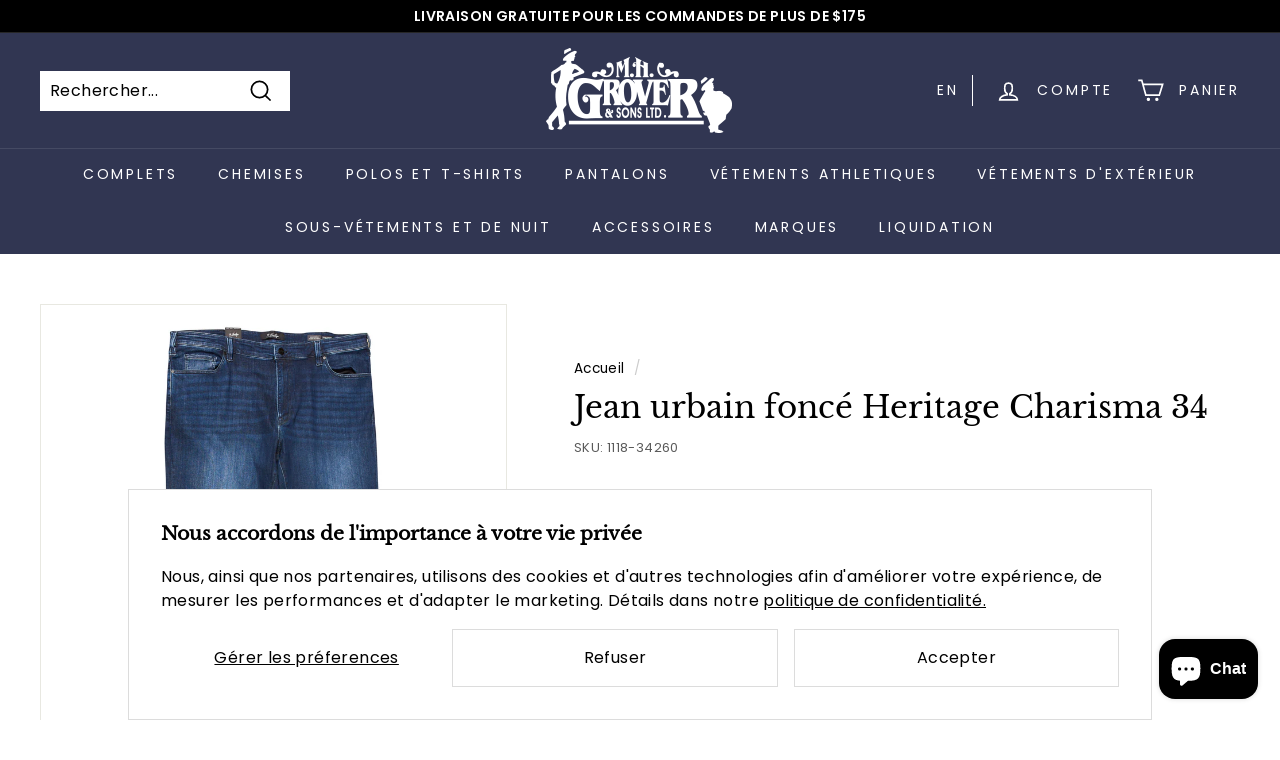

--- FILE ---
content_type: text/html; charset=utf-8
request_url: https://groversbigandtall.com/fr/products/34-heritage-charisma-dark-urban-jeans
body_size: 63788
content:
<!doctype html>
<html class="no-js" lang="fr" dir="ltr">
  <head>
    <meta charset="utf-8">
    <meta http-equiv="X-UA-Compatible" content="IE=edge,chrome=1">
    <meta name="viewport" content="width=device-width,initial-scale=1">
    <meta name="theme-color" content="#313652">
    <link rel="canonical" href="https://groversbigandtall.com/fr/products/34-heritage-charisma-dark-urban-jeans">
    <link rel="preload" as="style" href="//groversbigandtall.com/cdn/shop/t/5/assets/theme.css?v=123322490052146132391767822848">
    <link rel="preload" as="script" href="//groversbigandtall.com/cdn/shop/t/5/assets/theme.min.js?v=16155855099866175591629587536">
    <link rel="preconnect" href="https://cdn.shopify.com">
    <link rel="preconnect" href="https://fonts.shopifycdn.com">
    <link rel="dns-prefetch" href="https://productreviews.shopifycdn.com">
    <link rel="dns-prefetch" href="https://ajax.googleapis.com">
    <link rel="dns-prefetch" href="https://maps.googleapis.com">
    <link rel="dns-prefetch" href="https://maps.gstatic.com">
    <meta name="google-site-verification" content="EzAG6myNB98KGZTaJVf7p9P5DUxNOCFPkM8CB8AJhmc" /><link rel="shortcut icon" href="//groversbigandtall.com/cdn/shop/files/grover_favicon_32x32.png?v=1629231559" type="image/png" /><title>Jean urbain foncé Heritage Charisma 34
&ndash; M.H. Grover &amp; Sons
</title>
<meta name="description" content="Charisme Sombre Urbain Confort Rise Classique 42% coton 41% viscose 10% Tencel 4% d&#39;élastomère multi-ester 3% d&#39;élasthanne"><meta property="og:site_name" content="M.H. Grover &amp; Sons">
  <meta property="og:url" content="https://groversbigandtall.com/fr/products/34-heritage-charisma-dark-urban-jeans">
  <meta property="og:title" content="Jean urbain foncé Heritage Charisma 34">
  <meta property="og:type" content="product">
  <meta property="og:description" content="Charisme Sombre Urbain Confort Rise Classique 42% coton 41% viscose 10% Tencel 4% d&#39;élastomère multi-ester 3% d&#39;élasthanne"><meta property="og:image" content="http://groversbigandtall.com/cdn/shop/products/425A3917.jpg?v=1640061631">
    <meta property="og:image:secure_url" content="https://groversbigandtall.com/cdn/shop/products/425A3917.jpg?v=1640061631">
    <meta property="og:image:width" content="1600">
    <meta property="og:image:height" content="2400"><meta name="twitter:site" content="@groversbigntall">
  <meta name="twitter:card" content="summary_large_image">
  <meta name="twitter:title" content="Jean urbain foncé Heritage Charisma 34">
  <meta name="twitter:description" content="Charisme Sombre Urbain Confort Rise Classique 42% coton 41% viscose 10% Tencel 4% d&#39;élastomère multi-ester 3% d&#39;élasthanne">
<style data-shopify>@font-face {
  font-family: "Libre Baskerville";
  font-weight: 400;
  font-style: normal;
  font-display: swap;
  src: url("//groversbigandtall.com/cdn/fonts/libre_baskerville/librebaskerville_n4.2ec9ee517e3ce28d5f1e6c6e75efd8a97e59c189.woff2") format("woff2"),
       url("//groversbigandtall.com/cdn/fonts/libre_baskerville/librebaskerville_n4.323789551b85098885c8eccedfb1bd8f25f56007.woff") format("woff");
}

  @font-face {
  font-family: Poppins;
  font-weight: 400;
  font-style: normal;
  font-display: swap;
  src: url("//groversbigandtall.com/cdn/fonts/poppins/poppins_n4.0ba78fa5af9b0e1a374041b3ceaadf0a43b41362.woff2") format("woff2"),
       url("//groversbigandtall.com/cdn/fonts/poppins/poppins_n4.214741a72ff2596839fc9760ee7a770386cf16ca.woff") format("woff");
}


  @font-face {
  font-family: Poppins;
  font-weight: 600;
  font-style: normal;
  font-display: swap;
  src: url("//groversbigandtall.com/cdn/fonts/poppins/poppins_n6.aa29d4918bc243723d56b59572e18228ed0786f6.woff2") format("woff2"),
       url("//groversbigandtall.com/cdn/fonts/poppins/poppins_n6.5f815d845fe073750885d5b7e619ee00e8111208.woff") format("woff");
}

  @font-face {
  font-family: Poppins;
  font-weight: 400;
  font-style: italic;
  font-display: swap;
  src: url("//groversbigandtall.com/cdn/fonts/poppins/poppins_i4.846ad1e22474f856bd6b81ba4585a60799a9f5d2.woff2") format("woff2"),
       url("//groversbigandtall.com/cdn/fonts/poppins/poppins_i4.56b43284e8b52fc64c1fd271f289a39e8477e9ec.woff") format("woff");
}

  @font-face {
  font-family: Poppins;
  font-weight: 600;
  font-style: italic;
  font-display: swap;
  src: url("//groversbigandtall.com/cdn/fonts/poppins/poppins_i6.bb8044d6203f492888d626dafda3c2999253e8e9.woff2") format("woff2"),
       url("//groversbigandtall.com/cdn/fonts/poppins/poppins_i6.e233dec1a61b1e7dead9f920159eda42280a02c3.woff") format("woff");
}

</style><link href="//groversbigandtall.com/cdn/shop/t/5/assets/theme.css?v=123322490052146132391767822848" rel="stylesheet" type="text/css" media="all" />
<style data-shopify>:root {
    --typeHeaderPrimary: "Libre Baskerville";
    --typeHeaderFallback: serif;
    --typeHeaderSize: 36px;
    --typeHeaderWeight: 400;
    --typeHeaderLineHeight: 1.2;
    --typeHeaderSpacing: 0.0em;

    --typeBasePrimary:Poppins;
    --typeBaseFallback:sans-serif;
    --typeBaseSize: 16px;
    --typeBaseWeight: 400;
    --typeBaseSpacing: 0.025em;
    --typeBaseLineHeight: 1.5;

    --colorSmallImageBg: #ffffff;
    --colorSmallImageBgDark: #f7f7f7;
    --colorLargeImageBg: #e7e7e7;
    --colorLargeImageBgLight: #ffffff;

    --iconWeight: 4px;
    --iconLinecaps: miter;

    
      --buttonRadius: 0px;
      --btnPadding: 11px 20px;
    

    
      --roundness: 0px;
    

    
      --gridThickness: 0px;
    

    --productTileMargin: 10%;
    --collectionTileMargin: 0%;

    --swatchSize: 40px;
  }

  @media screen and (max-width: 768px) {
    :root {
      --typeBaseSize: 14px;

      
        --roundness: 0px;
        --btnPadding: 9px 17px;
      
    }
  }</style><script>
      document.documentElement.className = document.documentElement.className.replace('no-js', 'js');

      window.theme = window.theme || {};
      theme.routes = {
        home: "/fr",
        collections: "/fr/collections",
        cart: "/fr/cart.js",
        cartPage: "/fr/cart",
        cartAdd: "/fr/cart/add.js",
        cartChange: "/fr/cart/change.js",
        search: "/fr/search"
      };
      theme.strings = {
        soldOut: "Épuisé",
        unavailable: "Non disponible",
        inStockLabel: "En stock",
        stockLabel: "Seulement [count] article en stock",
        willNotShipUntil: "Sera expédié après [date]",
        willBeInStockAfter: "Sera en stock à compter de [date]",
        waitingForStock: "Inventaire sur le chemin",
        savePrice: "Épargnez [saved_amount]",
        cartEmpty: "Votre panier est vide.",
        cartTermsConfirmation: "Vous devez accepter les termes et conditions de vente pour vérifier",
        searchCollections: "Collections:",
        searchPages: "Pages:",
        searchArticles: "Des articles:"
      };
      theme.settings = {
        dynamicVariantsEnable: true,
        dynamicVariantType: "button",
        cartType: "dropdown",
        isCustomerTemplate: false,
        moneyFormat: "${{amount}}",
        saveType: "dollar",
        recentlyViewedEnabled: false,
        productImageSize: "square",
        productImageCover: true,
        predictiveSearch: true,
        predictiveSearchType: "product",
        inventoryThreshold: 10,
        superScriptSetting: true,
        superScriptPrice: true,
        quickView: true,
        quickAdd: true,
        themeName: 'Expanse',
        themeVersion: "1.0.5"
      };
    </script>

    <script>window.performance && window.performance.mark && window.performance.mark('shopify.content_for_header.start');</script><meta name="google-site-verification" content="EzAG6myNB98KGZTaJVf7p9P5DUxNOCFPkM8CB8AJhmc">
<meta id="shopify-digital-wallet" name="shopify-digital-wallet" content="/57894207684/digital_wallets/dialog">
<meta name="shopify-checkout-api-token" content="09b43d7003fca785818e21d1a105660d">
<meta id="in-context-paypal-metadata" data-shop-id="57894207684" data-venmo-supported="false" data-environment="production" data-locale="fr_FR" data-paypal-v4="true" data-currency="CAD">
<link rel="alternate" hreflang="x-default" href="https://groversbigandtall.com/products/34-heritage-charisma-dark-urban-jeans">
<link rel="alternate" hreflang="en" href="https://groversbigandtall.com/products/34-heritage-charisma-dark-urban-jeans">
<link rel="alternate" hreflang="fr" href="https://groversbigandtall.com/fr/products/34-heritage-charisma-dark-urban-jeans">
<link rel="alternate" type="application/json+oembed" href="https://groversbigandtall.com/fr/products/34-heritage-charisma-dark-urban-jeans.oembed">
<script async="async" src="/checkouts/internal/preloads.js?locale=fr-CA"></script>
<link rel="preconnect" href="https://shop.app" crossorigin="anonymous">
<script async="async" src="https://shop.app/checkouts/internal/preloads.js?locale=fr-CA&shop_id=57894207684" crossorigin="anonymous"></script>
<script id="apple-pay-shop-capabilities" type="application/json">{"shopId":57894207684,"countryCode":"CA","currencyCode":"CAD","merchantCapabilities":["supports3DS"],"merchantId":"gid:\/\/shopify\/Shop\/57894207684","merchantName":"M.H. Grover \u0026 Sons","requiredBillingContactFields":["postalAddress","email","phone"],"requiredShippingContactFields":["postalAddress","email","phone"],"shippingType":"shipping","supportedNetworks":["visa","masterCard","amex","discover","interac","jcb"],"total":{"type":"pending","label":"M.H. Grover \u0026 Sons","amount":"1.00"},"shopifyPaymentsEnabled":true,"supportsSubscriptions":true}</script>
<script id="shopify-features" type="application/json">{"accessToken":"09b43d7003fca785818e21d1a105660d","betas":["rich-media-storefront-analytics"],"domain":"groversbigandtall.com","predictiveSearch":true,"shopId":57894207684,"locale":"fr"}</script>
<script>var Shopify = Shopify || {};
Shopify.shop = "mhgrover.myshopify.com";
Shopify.locale = "fr";
Shopify.currency = {"active":"CAD","rate":"1.0"};
Shopify.country = "CA";
Shopify.theme = {"name":"Eric's Test Theme","id":126074257604,"schema_name":"Expanse","schema_version":"1.0.5","theme_store_id":902,"role":"main"};
Shopify.theme.handle = "null";
Shopify.theme.style = {"id":null,"handle":null};
Shopify.cdnHost = "groversbigandtall.com/cdn";
Shopify.routes = Shopify.routes || {};
Shopify.routes.root = "/fr/";</script>
<script type="module">!function(o){(o.Shopify=o.Shopify||{}).modules=!0}(window);</script>
<script>!function(o){function n(){var o=[];function n(){o.push(Array.prototype.slice.apply(arguments))}return n.q=o,n}var t=o.Shopify=o.Shopify||{};t.loadFeatures=n(),t.autoloadFeatures=n()}(window);</script>
<script>
  window.ShopifyPay = window.ShopifyPay || {};
  window.ShopifyPay.apiHost = "shop.app\/pay";
  window.ShopifyPay.redirectState = null;
</script>
<script id="shop-js-analytics" type="application/json">{"pageType":"product"}</script>
<script defer="defer" async type="module" src="//groversbigandtall.com/cdn/shopifycloud/shop-js/modules/v2/client.init-shop-cart-sync_CfnabTz1.fr.esm.js"></script>
<script defer="defer" async type="module" src="//groversbigandtall.com/cdn/shopifycloud/shop-js/modules/v2/chunk.common_1HJ87NEU.esm.js"></script>
<script defer="defer" async type="module" src="//groversbigandtall.com/cdn/shopifycloud/shop-js/modules/v2/chunk.modal_BHK_cQfO.esm.js"></script>
<script type="module">
  await import("//groversbigandtall.com/cdn/shopifycloud/shop-js/modules/v2/client.init-shop-cart-sync_CfnabTz1.fr.esm.js");
await import("//groversbigandtall.com/cdn/shopifycloud/shop-js/modules/v2/chunk.common_1HJ87NEU.esm.js");
await import("//groversbigandtall.com/cdn/shopifycloud/shop-js/modules/v2/chunk.modal_BHK_cQfO.esm.js");

  window.Shopify.SignInWithShop?.initShopCartSync?.({"fedCMEnabled":true,"windoidEnabled":true});

</script>
<script defer="defer" async type="module" src="//groversbigandtall.com/cdn/shopifycloud/shop-js/modules/v2/client.payment-terms_Cl0kKGvx.fr.esm.js"></script>
<script defer="defer" async type="module" src="//groversbigandtall.com/cdn/shopifycloud/shop-js/modules/v2/chunk.common_1HJ87NEU.esm.js"></script>
<script defer="defer" async type="module" src="//groversbigandtall.com/cdn/shopifycloud/shop-js/modules/v2/chunk.modal_BHK_cQfO.esm.js"></script>
<script type="module">
  await import("//groversbigandtall.com/cdn/shopifycloud/shop-js/modules/v2/client.payment-terms_Cl0kKGvx.fr.esm.js");
await import("//groversbigandtall.com/cdn/shopifycloud/shop-js/modules/v2/chunk.common_1HJ87NEU.esm.js");
await import("//groversbigandtall.com/cdn/shopifycloud/shop-js/modules/v2/chunk.modal_BHK_cQfO.esm.js");

  
</script>
<script>
  window.Shopify = window.Shopify || {};
  if (!window.Shopify.featureAssets) window.Shopify.featureAssets = {};
  window.Shopify.featureAssets['shop-js'] = {"shop-cart-sync":["modules/v2/client.shop-cart-sync_CJ9J03TB.fr.esm.js","modules/v2/chunk.common_1HJ87NEU.esm.js","modules/v2/chunk.modal_BHK_cQfO.esm.js"],"init-fed-cm":["modules/v2/client.init-fed-cm_DrLuZvAY.fr.esm.js","modules/v2/chunk.common_1HJ87NEU.esm.js","modules/v2/chunk.modal_BHK_cQfO.esm.js"],"shop-toast-manager":["modules/v2/client.shop-toast-manager_Bou6hV8m.fr.esm.js","modules/v2/chunk.common_1HJ87NEU.esm.js","modules/v2/chunk.modal_BHK_cQfO.esm.js"],"init-shop-cart-sync":["modules/v2/client.init-shop-cart-sync_CfnabTz1.fr.esm.js","modules/v2/chunk.common_1HJ87NEU.esm.js","modules/v2/chunk.modal_BHK_cQfO.esm.js"],"shop-button":["modules/v2/client.shop-button_B0rdi3gj.fr.esm.js","modules/v2/chunk.common_1HJ87NEU.esm.js","modules/v2/chunk.modal_BHK_cQfO.esm.js"],"init-windoid":["modules/v2/client.init-windoid_DoIbpnLP.fr.esm.js","modules/v2/chunk.common_1HJ87NEU.esm.js","modules/v2/chunk.modal_BHK_cQfO.esm.js"],"shop-cash-offers":["modules/v2/client.shop-cash-offers_PjPz4eBO.fr.esm.js","modules/v2/chunk.common_1HJ87NEU.esm.js","modules/v2/chunk.modal_BHK_cQfO.esm.js"],"pay-button":["modules/v2/client.pay-button_BNubdV5Y.fr.esm.js","modules/v2/chunk.common_1HJ87NEU.esm.js","modules/v2/chunk.modal_BHK_cQfO.esm.js"],"init-customer-accounts":["modules/v2/client.init-customer-accounts_DjJKqY88.fr.esm.js","modules/v2/client.shop-login-button_CU7S3YVC.fr.esm.js","modules/v2/chunk.common_1HJ87NEU.esm.js","modules/v2/chunk.modal_BHK_cQfO.esm.js"],"avatar":["modules/v2/client.avatar_BTnouDA3.fr.esm.js"],"checkout-modal":["modules/v2/client.checkout-modal_DHIFh2jD.fr.esm.js","modules/v2/chunk.common_1HJ87NEU.esm.js","modules/v2/chunk.modal_BHK_cQfO.esm.js"],"init-shop-for-new-customer-accounts":["modules/v2/client.init-shop-for-new-customer-accounts_CChb7f5q.fr.esm.js","modules/v2/client.shop-login-button_CU7S3YVC.fr.esm.js","modules/v2/chunk.common_1HJ87NEU.esm.js","modules/v2/chunk.modal_BHK_cQfO.esm.js"],"init-customer-accounts-sign-up":["modules/v2/client.init-customer-accounts-sign-up_B2jRZs6O.fr.esm.js","modules/v2/client.shop-login-button_CU7S3YVC.fr.esm.js","modules/v2/chunk.common_1HJ87NEU.esm.js","modules/v2/chunk.modal_BHK_cQfO.esm.js"],"init-shop-email-lookup-coordinator":["modules/v2/client.init-shop-email-lookup-coordinator_DuS0AyCe.fr.esm.js","modules/v2/chunk.common_1HJ87NEU.esm.js","modules/v2/chunk.modal_BHK_cQfO.esm.js"],"shop-follow-button":["modules/v2/client.shop-follow-button_CCmvXPjD.fr.esm.js","modules/v2/chunk.common_1HJ87NEU.esm.js","modules/v2/chunk.modal_BHK_cQfO.esm.js"],"shop-login-button":["modules/v2/client.shop-login-button_CU7S3YVC.fr.esm.js","modules/v2/chunk.common_1HJ87NEU.esm.js","modules/v2/chunk.modal_BHK_cQfO.esm.js"],"shop-login":["modules/v2/client.shop-login_Dp4teCL2.fr.esm.js","modules/v2/chunk.common_1HJ87NEU.esm.js","modules/v2/chunk.modal_BHK_cQfO.esm.js"],"lead-capture":["modules/v2/client.lead-capture_dUd1iojI.fr.esm.js","modules/v2/chunk.common_1HJ87NEU.esm.js","modules/v2/chunk.modal_BHK_cQfO.esm.js"],"payment-terms":["modules/v2/client.payment-terms_Cl0kKGvx.fr.esm.js","modules/v2/chunk.common_1HJ87NEU.esm.js","modules/v2/chunk.modal_BHK_cQfO.esm.js"]};
</script>
<script id="__st">var __st={"a":57894207684,"offset":-18000,"reqid":"4a21a11a-6bd4-40b3-9f90-4c8e157079a4-1769672044","pageurl":"groversbigandtall.com\/fr\/products\/34-heritage-charisma-dark-urban-jeans","u":"f0e83af0fe05","p":"product","rtyp":"product","rid":7489237025004};</script>
<script>window.ShopifyPaypalV4VisibilityTracking = true;</script>
<script id="captcha-bootstrap">!function(){'use strict';const t='contact',e='account',n='new_comment',o=[[t,t],['blogs',n],['comments',n],[t,'customer']],c=[[e,'customer_login'],[e,'guest_login'],[e,'recover_customer_password'],[e,'create_customer']],r=t=>t.map((([t,e])=>`form[action*='/${t}']:not([data-nocaptcha='true']) input[name='form_type'][value='${e}']`)).join(','),a=t=>()=>t?[...document.querySelectorAll(t)].map((t=>t.form)):[];function s(){const t=[...o],e=r(t);return a(e)}const i='password',u='form_key',d=['recaptcha-v3-token','g-recaptcha-response','h-captcha-response',i],f=()=>{try{return window.sessionStorage}catch{return}},m='__shopify_v',_=t=>t.elements[u];function p(t,e,n=!1){try{const o=window.sessionStorage,c=JSON.parse(o.getItem(e)),{data:r}=function(t){const{data:e,action:n}=t;return t[m]||n?{data:e,action:n}:{data:t,action:n}}(c);for(const[e,n]of Object.entries(r))t.elements[e]&&(t.elements[e].value=n);n&&o.removeItem(e)}catch(o){console.error('form repopulation failed',{error:o})}}const l='form_type',E='cptcha';function T(t){t.dataset[E]=!0}const w=window,h=w.document,L='Shopify',v='ce_forms',y='captcha';let A=!1;((t,e)=>{const n=(g='f06e6c50-85a8-45c8-87d0-21a2b65856fe',I='https://cdn.shopify.com/shopifycloud/storefront-forms-hcaptcha/ce_storefront_forms_captcha_hcaptcha.v1.5.2.iife.js',D={infoText:'Protégé par hCaptcha',privacyText:'Confidentialité',termsText:'Conditions'},(t,e,n)=>{const o=w[L][v],c=o.bindForm;if(c)return c(t,g,e,D).then(n);var r;o.q.push([[t,g,e,D],n]),r=I,A||(h.body.append(Object.assign(h.createElement('script'),{id:'captcha-provider',async:!0,src:r})),A=!0)});var g,I,D;w[L]=w[L]||{},w[L][v]=w[L][v]||{},w[L][v].q=[],w[L][y]=w[L][y]||{},w[L][y].protect=function(t,e){n(t,void 0,e),T(t)},Object.freeze(w[L][y]),function(t,e,n,w,h,L){const[v,y,A,g]=function(t,e,n){const i=e?o:[],u=t?c:[],d=[...i,...u],f=r(d),m=r(i),_=r(d.filter((([t,e])=>n.includes(e))));return[a(f),a(m),a(_),s()]}(w,h,L),I=t=>{const e=t.target;return e instanceof HTMLFormElement?e:e&&e.form},D=t=>v().includes(t);t.addEventListener('submit',(t=>{const e=I(t);if(!e)return;const n=D(e)&&!e.dataset.hcaptchaBound&&!e.dataset.recaptchaBound,o=_(e),c=g().includes(e)&&(!o||!o.value);(n||c)&&t.preventDefault(),c&&!n&&(function(t){try{if(!f())return;!function(t){const e=f();if(!e)return;const n=_(t);if(!n)return;const o=n.value;o&&e.removeItem(o)}(t);const e=Array.from(Array(32),(()=>Math.random().toString(36)[2])).join('');!function(t,e){_(t)||t.append(Object.assign(document.createElement('input'),{type:'hidden',name:u})),t.elements[u].value=e}(t,e),function(t,e){const n=f();if(!n)return;const o=[...t.querySelectorAll(`input[type='${i}']`)].map((({name:t})=>t)),c=[...d,...o],r={};for(const[a,s]of new FormData(t).entries())c.includes(a)||(r[a]=s);n.setItem(e,JSON.stringify({[m]:1,action:t.action,data:r}))}(t,e)}catch(e){console.error('failed to persist form',e)}}(e),e.submit())}));const S=(t,e)=>{t&&!t.dataset[E]&&(n(t,e.some((e=>e===t))),T(t))};for(const o of['focusin','change'])t.addEventListener(o,(t=>{const e=I(t);D(e)&&S(e,y())}));const B=e.get('form_key'),M=e.get(l),P=B&&M;t.addEventListener('DOMContentLoaded',(()=>{const t=y();if(P)for(const e of t)e.elements[l].value===M&&p(e,B);[...new Set([...A(),...v().filter((t=>'true'===t.dataset.shopifyCaptcha))])].forEach((e=>S(e,t)))}))}(h,new URLSearchParams(w.location.search),n,t,e,['guest_login'])})(!0,!0)}();</script>
<script integrity="sha256-4kQ18oKyAcykRKYeNunJcIwy7WH5gtpwJnB7kiuLZ1E=" data-source-attribution="shopify.loadfeatures" defer="defer" src="//groversbigandtall.com/cdn/shopifycloud/storefront/assets/storefront/load_feature-a0a9edcb.js" crossorigin="anonymous"></script>
<script crossorigin="anonymous" defer="defer" src="//groversbigandtall.com/cdn/shopifycloud/storefront/assets/shopify_pay/storefront-65b4c6d7.js?v=20250812"></script>
<script data-source-attribution="shopify.dynamic_checkout.dynamic.init">var Shopify=Shopify||{};Shopify.PaymentButton=Shopify.PaymentButton||{isStorefrontPortableWallets:!0,init:function(){window.Shopify.PaymentButton.init=function(){};var t=document.createElement("script");t.src="https://groversbigandtall.com/cdn/shopifycloud/portable-wallets/latest/portable-wallets.fr.js",t.type="module",document.head.appendChild(t)}};
</script>
<script data-source-attribution="shopify.dynamic_checkout.buyer_consent">
  function portableWalletsHideBuyerConsent(e){var t=document.getElementById("shopify-buyer-consent"),n=document.getElementById("shopify-subscription-policy-button");t&&n&&(t.classList.add("hidden"),t.setAttribute("aria-hidden","true"),n.removeEventListener("click",e))}function portableWalletsShowBuyerConsent(e){var t=document.getElementById("shopify-buyer-consent"),n=document.getElementById("shopify-subscription-policy-button");t&&n&&(t.classList.remove("hidden"),t.removeAttribute("aria-hidden"),n.addEventListener("click",e))}window.Shopify?.PaymentButton&&(window.Shopify.PaymentButton.hideBuyerConsent=portableWalletsHideBuyerConsent,window.Shopify.PaymentButton.showBuyerConsent=portableWalletsShowBuyerConsent);
</script>
<script data-source-attribution="shopify.dynamic_checkout.cart.bootstrap">document.addEventListener("DOMContentLoaded",(function(){function t(){return document.querySelector("shopify-accelerated-checkout-cart, shopify-accelerated-checkout")}if(t())Shopify.PaymentButton.init();else{new MutationObserver((function(e,n){t()&&(Shopify.PaymentButton.init(),n.disconnect())})).observe(document.body,{childList:!0,subtree:!0})}}));
</script>
<link id="shopify-accelerated-checkout-styles" rel="stylesheet" media="screen" href="https://groversbigandtall.com/cdn/shopifycloud/portable-wallets/latest/accelerated-checkout-backwards-compat.css" crossorigin="anonymous">
<style id="shopify-accelerated-checkout-cart">
        #shopify-buyer-consent {
  margin-top: 1em;
  display: inline-block;
  width: 100%;
}

#shopify-buyer-consent.hidden {
  display: none;
}

#shopify-subscription-policy-button {
  background: none;
  border: none;
  padding: 0;
  text-decoration: underline;
  font-size: inherit;
  cursor: pointer;
}

#shopify-subscription-policy-button::before {
  box-shadow: none;
}

      </style>

<script>window.performance && window.performance.mark && window.performance.mark('shopify.content_for_header.end');</script>

    <script src="//groversbigandtall.com/cdn/shop/t/5/assets/vendor-scripts-v0.js" defer="defer"></script>
    <script src="//groversbigandtall.com/cdn/shop/t/5/assets/theme.min.js?v=16155855099866175591629587536" defer="defer"></script><link rel="stylesheet" href="//groversbigandtall.com/cdn/shop/t/5/assets/theme-customizer.css?v=177235752263208460461629587534">

    <link rel="stylesheet" href="//groversbigandtall.com/cdn/shop/t/5/assets/fancybox.css?v=47069830991143742141629587527">
    <script type="text/javascript" src="//groversbigandtall.com/cdn/shop/t/5/assets/jQuery.js?v=60938658743091704111629587529"></script>
    <script src="//cdn.jsdelivr.net/npm/sweetalert2@11"></script>
  <!-- BEGIN app block: shopify://apps/klaviyo-email-marketing-sms/blocks/klaviyo-onsite-embed/2632fe16-c075-4321-a88b-50b567f42507 -->












  <script async src="https://static.klaviyo.com/onsite/js/WLk2C6/klaviyo.js?company_id=WLk2C6"></script>
  <script>!function(){if(!window.klaviyo){window._klOnsite=window._klOnsite||[];try{window.klaviyo=new Proxy({},{get:function(n,i){return"push"===i?function(){var n;(n=window._klOnsite).push.apply(n,arguments)}:function(){for(var n=arguments.length,o=new Array(n),w=0;w<n;w++)o[w]=arguments[w];var t="function"==typeof o[o.length-1]?o.pop():void 0,e=new Promise((function(n){window._klOnsite.push([i].concat(o,[function(i){t&&t(i),n(i)}]))}));return e}}})}catch(n){window.klaviyo=window.klaviyo||[],window.klaviyo.push=function(){var n;(n=window._klOnsite).push.apply(n,arguments)}}}}();</script>

  
    <script id="viewed_product">
      if (item == null) {
        var _learnq = _learnq || [];

        var MetafieldReviews = null
        var MetafieldYotpoRating = null
        var MetafieldYotpoCount = null
        var MetafieldLooxRating = null
        var MetafieldLooxCount = null
        var okendoProduct = null
        var okendoProductReviewCount = null
        var okendoProductReviewAverageValue = null
        try {
          // The following fields are used for Customer Hub recently viewed in order to add reviews.
          // This information is not part of __kla_viewed. Instead, it is part of __kla_viewed_reviewed_items
          MetafieldReviews = {};
          MetafieldYotpoRating = null
          MetafieldYotpoCount = null
          MetafieldLooxRating = null
          MetafieldLooxCount = null

          okendoProduct = null
          // If the okendo metafield is not legacy, it will error, which then requires the new json formatted data
          if (okendoProduct && 'error' in okendoProduct) {
            okendoProduct = null
          }
          okendoProductReviewCount = okendoProduct ? okendoProduct.reviewCount : null
          okendoProductReviewAverageValue = okendoProduct ? okendoProduct.reviewAverageValue : null
        } catch (error) {
          console.error('Error in Klaviyo onsite reviews tracking:', error);
        }

        var item = {
          Name: "Jean urbain foncé Heritage Charisma 34",
          ProductID: 7489237025004,
          Categories: ["All Items","Pantalon 34 Heritage"],
          ImageURL: "https://groversbigandtall.com/cdn/shop/products/425A3917_grande.jpg?v=1640061631",
          URL: "https://groversbigandtall.com/fr/products/34-heritage-charisma-dark-urban-jeans",
          Brand: "34Heritage Pants",
          Price: "$195.00",
          Value: "195.00",
          CompareAtPrice: "$0.00"
        };
        _learnq.push(['track', 'Viewed Product', item]);
        _learnq.push(['trackViewedItem', {
          Title: item.Name,
          ItemId: item.ProductID,
          Categories: item.Categories,
          ImageUrl: item.ImageURL,
          Url: item.URL,
          Metadata: {
            Brand: item.Brand,
            Price: item.Price,
            Value: item.Value,
            CompareAtPrice: item.CompareAtPrice
          },
          metafields:{
            reviews: MetafieldReviews,
            yotpo:{
              rating: MetafieldYotpoRating,
              count: MetafieldYotpoCount,
            },
            loox:{
              rating: MetafieldLooxRating,
              count: MetafieldLooxCount,
            },
            okendo: {
              rating: okendoProductReviewAverageValue,
              count: okendoProductReviewCount,
            }
          }
        }]);
      }
    </script>
  




  <script>
    window.klaviyoReviewsProductDesignMode = false
  </script>







<!-- END app block --><script src="https://cdn.shopify.com/extensions/e8878072-2f6b-4e89-8082-94b04320908d/inbox-1254/assets/inbox-chat-loader.js" type="text/javascript" defer="defer"></script>
<link href="https://monorail-edge.shopifysvc.com" rel="dns-prefetch">
<script>(function(){if ("sendBeacon" in navigator && "performance" in window) {try {var session_token_from_headers = performance.getEntriesByType('navigation')[0].serverTiming.find(x => x.name == '_s').description;} catch {var session_token_from_headers = undefined;}var session_cookie_matches = document.cookie.match(/_shopify_s=([^;]*)/);var session_token_from_cookie = session_cookie_matches && session_cookie_matches.length === 2 ? session_cookie_matches[1] : "";var session_token = session_token_from_headers || session_token_from_cookie || "";function handle_abandonment_event(e) {var entries = performance.getEntries().filter(function(entry) {return /monorail-edge.shopifysvc.com/.test(entry.name);});if (!window.abandonment_tracked && entries.length === 0) {window.abandonment_tracked = true;var currentMs = Date.now();var navigation_start = performance.timing.navigationStart;var payload = {shop_id: 57894207684,url: window.location.href,navigation_start,duration: currentMs - navigation_start,session_token,page_type: "product"};window.navigator.sendBeacon("https://monorail-edge.shopifysvc.com/v1/produce", JSON.stringify({schema_id: "online_store_buyer_site_abandonment/1.1",payload: payload,metadata: {event_created_at_ms: currentMs,event_sent_at_ms: currentMs}}));}}window.addEventListener('pagehide', handle_abandonment_event);}}());</script>
<script id="web-pixels-manager-setup">(function e(e,d,r,n,o){if(void 0===o&&(o={}),!Boolean(null===(a=null===(i=window.Shopify)||void 0===i?void 0:i.analytics)||void 0===a?void 0:a.replayQueue)){var i,a;window.Shopify=window.Shopify||{};var t=window.Shopify;t.analytics=t.analytics||{};var s=t.analytics;s.replayQueue=[],s.publish=function(e,d,r){return s.replayQueue.push([e,d,r]),!0};try{self.performance.mark("wpm:start")}catch(e){}var l=function(){var e={modern:/Edge?\/(1{2}[4-9]|1[2-9]\d|[2-9]\d{2}|\d{4,})\.\d+(\.\d+|)|Firefox\/(1{2}[4-9]|1[2-9]\d|[2-9]\d{2}|\d{4,})\.\d+(\.\d+|)|Chrom(ium|e)\/(9{2}|\d{3,})\.\d+(\.\d+|)|(Maci|X1{2}).+ Version\/(15\.\d+|(1[6-9]|[2-9]\d|\d{3,})\.\d+)([,.]\d+|)( \(\w+\)|)( Mobile\/\w+|) Safari\/|Chrome.+OPR\/(9{2}|\d{3,})\.\d+\.\d+|(CPU[ +]OS|iPhone[ +]OS|CPU[ +]iPhone|CPU IPhone OS|CPU iPad OS)[ +]+(15[._]\d+|(1[6-9]|[2-9]\d|\d{3,})[._]\d+)([._]\d+|)|Android:?[ /-](13[3-9]|1[4-9]\d|[2-9]\d{2}|\d{4,})(\.\d+|)(\.\d+|)|Android.+Firefox\/(13[5-9]|1[4-9]\d|[2-9]\d{2}|\d{4,})\.\d+(\.\d+|)|Android.+Chrom(ium|e)\/(13[3-9]|1[4-9]\d|[2-9]\d{2}|\d{4,})\.\d+(\.\d+|)|SamsungBrowser\/([2-9]\d|\d{3,})\.\d+/,legacy:/Edge?\/(1[6-9]|[2-9]\d|\d{3,})\.\d+(\.\d+|)|Firefox\/(5[4-9]|[6-9]\d|\d{3,})\.\d+(\.\d+|)|Chrom(ium|e)\/(5[1-9]|[6-9]\d|\d{3,})\.\d+(\.\d+|)([\d.]+$|.*Safari\/(?![\d.]+ Edge\/[\d.]+$))|(Maci|X1{2}).+ Version\/(10\.\d+|(1[1-9]|[2-9]\d|\d{3,})\.\d+)([,.]\d+|)( \(\w+\)|)( Mobile\/\w+|) Safari\/|Chrome.+OPR\/(3[89]|[4-9]\d|\d{3,})\.\d+\.\d+|(CPU[ +]OS|iPhone[ +]OS|CPU[ +]iPhone|CPU IPhone OS|CPU iPad OS)[ +]+(10[._]\d+|(1[1-9]|[2-9]\d|\d{3,})[._]\d+)([._]\d+|)|Android:?[ /-](13[3-9]|1[4-9]\d|[2-9]\d{2}|\d{4,})(\.\d+|)(\.\d+|)|Mobile Safari.+OPR\/([89]\d|\d{3,})\.\d+\.\d+|Android.+Firefox\/(13[5-9]|1[4-9]\d|[2-9]\d{2}|\d{4,})\.\d+(\.\d+|)|Android.+Chrom(ium|e)\/(13[3-9]|1[4-9]\d|[2-9]\d{2}|\d{4,})\.\d+(\.\d+|)|Android.+(UC? ?Browser|UCWEB|U3)[ /]?(15\.([5-9]|\d{2,})|(1[6-9]|[2-9]\d|\d{3,})\.\d+)\.\d+|SamsungBrowser\/(5\.\d+|([6-9]|\d{2,})\.\d+)|Android.+MQ{2}Browser\/(14(\.(9|\d{2,})|)|(1[5-9]|[2-9]\d|\d{3,})(\.\d+|))(\.\d+|)|K[Aa][Ii]OS\/(3\.\d+|([4-9]|\d{2,})\.\d+)(\.\d+|)/},d=e.modern,r=e.legacy,n=navigator.userAgent;return n.match(d)?"modern":n.match(r)?"legacy":"unknown"}(),u="modern"===l?"modern":"legacy",c=(null!=n?n:{modern:"",legacy:""})[u],f=function(e){return[e.baseUrl,"/wpm","/b",e.hashVersion,"modern"===e.buildTarget?"m":"l",".js"].join("")}({baseUrl:d,hashVersion:r,buildTarget:u}),m=function(e){var d=e.version,r=e.bundleTarget,n=e.surface,o=e.pageUrl,i=e.monorailEndpoint;return{emit:function(e){var a=e.status,t=e.errorMsg,s=(new Date).getTime(),l=JSON.stringify({metadata:{event_sent_at_ms:s},events:[{schema_id:"web_pixels_manager_load/3.1",payload:{version:d,bundle_target:r,page_url:o,status:a,surface:n,error_msg:t},metadata:{event_created_at_ms:s}}]});if(!i)return console&&console.warn&&console.warn("[Web Pixels Manager] No Monorail endpoint provided, skipping logging."),!1;try{return self.navigator.sendBeacon.bind(self.navigator)(i,l)}catch(e){}var u=new XMLHttpRequest;try{return u.open("POST",i,!0),u.setRequestHeader("Content-Type","text/plain"),u.send(l),!0}catch(e){return console&&console.warn&&console.warn("[Web Pixels Manager] Got an unhandled error while logging to Monorail."),!1}}}}({version:r,bundleTarget:l,surface:e.surface,pageUrl:self.location.href,monorailEndpoint:e.monorailEndpoint});try{o.browserTarget=l,function(e){var d=e.src,r=e.async,n=void 0===r||r,o=e.onload,i=e.onerror,a=e.sri,t=e.scriptDataAttributes,s=void 0===t?{}:t,l=document.createElement("script"),u=document.querySelector("head"),c=document.querySelector("body");if(l.async=n,l.src=d,a&&(l.integrity=a,l.crossOrigin="anonymous"),s)for(var f in s)if(Object.prototype.hasOwnProperty.call(s,f))try{l.dataset[f]=s[f]}catch(e){}if(o&&l.addEventListener("load",o),i&&l.addEventListener("error",i),u)u.appendChild(l);else{if(!c)throw new Error("Did not find a head or body element to append the script");c.appendChild(l)}}({src:f,async:!0,onload:function(){if(!function(){var e,d;return Boolean(null===(d=null===(e=window.Shopify)||void 0===e?void 0:e.analytics)||void 0===d?void 0:d.initialized)}()){var d=window.webPixelsManager.init(e)||void 0;if(d){var r=window.Shopify.analytics;r.replayQueue.forEach((function(e){var r=e[0],n=e[1],o=e[2];d.publishCustomEvent(r,n,o)})),r.replayQueue=[],r.publish=d.publishCustomEvent,r.visitor=d.visitor,r.initialized=!0}}},onerror:function(){return m.emit({status:"failed",errorMsg:"".concat(f," has failed to load")})},sri:function(e){var d=/^sha384-[A-Za-z0-9+/=]+$/;return"string"==typeof e&&d.test(e)}(c)?c:"",scriptDataAttributes:o}),m.emit({status:"loading"})}catch(e){m.emit({status:"failed",errorMsg:(null==e?void 0:e.message)||"Unknown error"})}}})({shopId: 57894207684,storefrontBaseUrl: "https://groversbigandtall.com",extensionsBaseUrl: "https://extensions.shopifycdn.com/cdn/shopifycloud/web-pixels-manager",monorailEndpoint: "https://monorail-edge.shopifysvc.com/unstable/produce_batch",surface: "storefront-renderer",enabledBetaFlags: ["2dca8a86"],webPixelsConfigList: [{"id":"1837498604","configuration":"{\"accountID\":\"WLk2C6\",\"webPixelConfig\":\"eyJlbmFibGVBZGRlZFRvQ2FydEV2ZW50cyI6IHRydWV9\"}","eventPayloadVersion":"v1","runtimeContext":"STRICT","scriptVersion":"524f6c1ee37bacdca7657a665bdca589","type":"APP","apiClientId":123074,"privacyPurposes":["ANALYTICS","MARKETING"],"dataSharingAdjustments":{"protectedCustomerApprovalScopes":["read_customer_address","read_customer_email","read_customer_name","read_customer_personal_data","read_customer_phone"]}},{"id":"941261036","configuration":"{\"pixel_id\":\"574713741740227\",\"pixel_type\":\"facebook_pixel\"}","eventPayloadVersion":"v1","runtimeContext":"OPEN","scriptVersion":"ca16bc87fe92b6042fbaa3acc2fbdaa6","type":"APP","apiClientId":2329312,"privacyPurposes":["ANALYTICS","MARKETING","SALE_OF_DATA"],"dataSharingAdjustments":{"protectedCustomerApprovalScopes":["read_customer_address","read_customer_email","read_customer_name","read_customer_personal_data","read_customer_phone"]}},{"id":"539263212","configuration":"{\"config\":\"{\\\"pixel_id\\\":\\\"G-63V854BZWF\\\",\\\"target_country\\\":\\\"CA\\\",\\\"gtag_events\\\":[{\\\"type\\\":\\\"begin_checkout\\\",\\\"action_label\\\":\\\"G-63V854BZWF\\\"},{\\\"type\\\":\\\"search\\\",\\\"action_label\\\":\\\"G-63V854BZWF\\\"},{\\\"type\\\":\\\"view_item\\\",\\\"action_label\\\":[\\\"G-63V854BZWF\\\",\\\"MC-2F801ZSHCL\\\"]},{\\\"type\\\":\\\"purchase\\\",\\\"action_label\\\":[\\\"G-63V854BZWF\\\",\\\"MC-2F801ZSHCL\\\"]},{\\\"type\\\":\\\"page_view\\\",\\\"action_label\\\":[\\\"G-63V854BZWF\\\",\\\"MC-2F801ZSHCL\\\"]},{\\\"type\\\":\\\"add_payment_info\\\",\\\"action_label\\\":\\\"G-63V854BZWF\\\"},{\\\"type\\\":\\\"add_to_cart\\\",\\\"action_label\\\":\\\"G-63V854BZWF\\\"}],\\\"enable_monitoring_mode\\\":false}\"}","eventPayloadVersion":"v1","runtimeContext":"OPEN","scriptVersion":"b2a88bafab3e21179ed38636efcd8a93","type":"APP","apiClientId":1780363,"privacyPurposes":[],"dataSharingAdjustments":{"protectedCustomerApprovalScopes":["read_customer_address","read_customer_email","read_customer_name","read_customer_personal_data","read_customer_phone"]}},{"id":"shopify-app-pixel","configuration":"{}","eventPayloadVersion":"v1","runtimeContext":"STRICT","scriptVersion":"0450","apiClientId":"shopify-pixel","type":"APP","privacyPurposes":["ANALYTICS","MARKETING"]},{"id":"shopify-custom-pixel","eventPayloadVersion":"v1","runtimeContext":"LAX","scriptVersion":"0450","apiClientId":"shopify-pixel","type":"CUSTOM","privacyPurposes":["ANALYTICS","MARKETING"]}],isMerchantRequest: false,initData: {"shop":{"name":"M.H. Grover \u0026 Sons","paymentSettings":{"currencyCode":"CAD"},"myshopifyDomain":"mhgrover.myshopify.com","countryCode":"CA","storefrontUrl":"https:\/\/groversbigandtall.com\/fr"},"customer":null,"cart":null,"checkout":null,"productVariants":[{"price":{"amount":195.0,"currencyCode":"CAD"},"product":{"title":"Jean urbain foncé Heritage Charisma 34","vendor":"34Heritage Pants","id":"7489237025004","untranslatedTitle":"Jean urbain foncé Heritage Charisma 34","url":"\/fr\/products\/34-heritage-charisma-dark-urban-jeans","type":""},"id":"42207184158956","image":{"src":"\/\/groversbigandtall.com\/cdn\/shop\/products\/425A3917.jpg?v=1640061631"},"sku":"1118-34260","title":"34 x 38 \/ Urbain sombre","untranslatedTitle":"34 x 38 \/ Dark Urban"},{"price":{"amount":195.0,"currencyCode":"CAD"},"product":{"title":"Jean urbain foncé Heritage Charisma 34","vendor":"34Heritage Pants","id":"7489237025004","untranslatedTitle":"Jean urbain foncé Heritage Charisma 34","url":"\/fr\/products\/34-heritage-charisma-dark-urban-jeans","type":""},"id":"43413655879916","image":{"src":"\/\/groversbigandtall.com\/cdn\/shop\/products\/425A3917.jpg?v=1640061631"},"sku":"1118-34260","title":"36 x 38 \/ Urbain sombre","untranslatedTitle":"36 x 38 \/ Dark Urban"},{"price":{"amount":195.0,"currencyCode":"CAD"},"product":{"title":"Jean urbain foncé Heritage Charisma 34","vendor":"34Heritage Pants","id":"7489237025004","untranslatedTitle":"Jean urbain foncé Heritage Charisma 34","url":"\/fr\/products\/34-heritage-charisma-dark-urban-jeans","type":""},"id":"42207184191724","image":{"src":"\/\/groversbigandtall.com\/cdn\/shop\/products\/425A3917.jpg?v=1640061631"},"sku":"1118-34260","title":"38 x 38 \/ Urbain sombre","untranslatedTitle":"38 x 38 \/ Dark Urban"},{"price":{"amount":195.0,"currencyCode":"CAD"},"product":{"title":"Jean urbain foncé Heritage Charisma 34","vendor":"34Heritage Pants","id":"7489237025004","untranslatedTitle":"Jean urbain foncé Heritage Charisma 34","url":"\/fr\/products\/34-heritage-charisma-dark-urban-jeans","type":""},"id":"42207184257260","image":{"src":"\/\/groversbigandtall.com\/cdn\/shop\/products\/425A3917.jpg?v=1640061631"},"sku":"1118-34260","title":"40 x 34 \/ Urbain sombre","untranslatedTitle":"40 x 34 \/ Dark Urban"},{"price":{"amount":195.0,"currencyCode":"CAD"},"product":{"title":"Jean urbain foncé Heritage Charisma 34","vendor":"34Heritage Pants","id":"7489237025004","untranslatedTitle":"Jean urbain foncé Heritage Charisma 34","url":"\/fr\/products\/34-heritage-charisma-dark-urban-jeans","type":""},"id":"43413655912684","image":{"src":"\/\/groversbigandtall.com\/cdn\/shop\/products\/425A3917.jpg?v=1640061631"},"sku":"1118-34260","title":"40 x 38 \/ Urbain sombre","untranslatedTitle":"40 x 38 \/ Dark Urban"},{"price":{"amount":195.0,"currencyCode":"CAD"},"product":{"title":"Jean urbain foncé Heritage Charisma 34","vendor":"34Heritage Pants","id":"7489237025004","untranslatedTitle":"Jean urbain foncé Heritage Charisma 34","url":"\/fr\/products\/34-heritage-charisma-dark-urban-jeans","type":""},"id":"42207184322796","image":{"src":"\/\/groversbigandtall.com\/cdn\/shop\/products\/425A3917.jpg?v=1640061631"},"sku":"1118-34260","title":"42 x 34 \/ Urbain sombre","untranslatedTitle":"42 x 34 \/ Dark Urban"},{"price":{"amount":195.0,"currencyCode":"CAD"},"product":{"title":"Jean urbain foncé Heritage Charisma 34","vendor":"34Heritage Pants","id":"7489237025004","untranslatedTitle":"Jean urbain foncé Heritage Charisma 34","url":"\/fr\/products\/34-heritage-charisma-dark-urban-jeans","type":""},"id":"42207184224492","image":{"src":"\/\/groversbigandtall.com\/cdn\/shop\/products\/425A3917.jpg?v=1640061631"},"sku":"1118-34260","title":"42 x 38 \/ Urbain sombre","untranslatedTitle":"42 x 38 \/ Dark Urban"},{"price":{"amount":195.0,"currencyCode":"CAD"},"product":{"title":"Jean urbain foncé Heritage Charisma 34","vendor":"34Heritage Pants","id":"7489237025004","untranslatedTitle":"Jean urbain foncé Heritage Charisma 34","url":"\/fr\/products\/34-heritage-charisma-dark-urban-jeans","type":""},"id":"42207184355564","image":{"src":"\/\/groversbigandtall.com\/cdn\/shop\/products\/425A3917.jpg?v=1640061631"},"sku":"1118-34260","title":"44 x 34 \/ Urbain sombre","untranslatedTitle":"44 x 34 \/ Dark Urban"},{"price":{"amount":195.0,"currencyCode":"CAD"},"product":{"title":"Jean urbain foncé Heritage Charisma 34","vendor":"34Heritage Pants","id":"7489237025004","untranslatedTitle":"Jean urbain foncé Heritage Charisma 34","url":"\/fr\/products\/34-heritage-charisma-dark-urban-jeans","type":""},"id":"43413655945452","image":{"src":"\/\/groversbigandtall.com\/cdn\/shop\/products\/425A3917.jpg?v=1640061631"},"sku":"1118-34260","title":"44 x 38 \/ Urbain sombre","untranslatedTitle":"44 x 38 \/ Dark Urban"},{"price":{"amount":195.0,"currencyCode":"CAD"},"product":{"title":"Jean urbain foncé Heritage Charisma 34","vendor":"34Heritage Pants","id":"7489237025004","untranslatedTitle":"Jean urbain foncé Heritage Charisma 34","url":"\/fr\/products\/34-heritage-charisma-dark-urban-jeans","type":""},"id":"42207184388332","image":{"src":"\/\/groversbigandtall.com\/cdn\/shop\/products\/425A3917.jpg?v=1640061631"},"sku":"1118-34260","title":"46 x 34 \/ Urbain sombre","untranslatedTitle":"46 x 34 \/ Dark Urban"},{"price":{"amount":195.0,"currencyCode":"CAD"},"product":{"title":"Jean urbain foncé Heritage Charisma 34","vendor":"34Heritage Pants","id":"7489237025004","untranslatedTitle":"Jean urbain foncé Heritage Charisma 34","url":"\/fr\/products\/34-heritage-charisma-dark-urban-jeans","type":""},"id":"42207184453868","image":{"src":"\/\/groversbigandtall.com\/cdn\/shop\/products\/425A3917.jpg?v=1640061631"},"sku":"1118-34260","title":"46 x 38 \/ Urbain sombre","untranslatedTitle":"46 x 38 \/ Dark Urban"},{"price":{"amount":195.0,"currencyCode":"CAD"},"product":{"title":"Jean urbain foncé Heritage Charisma 34","vendor":"34Heritage Pants","id":"7489237025004","untranslatedTitle":"Jean urbain foncé Heritage Charisma 34","url":"\/fr\/products\/34-heritage-charisma-dark-urban-jeans","type":""},"id":"42207184421100","image":{"src":"\/\/groversbigandtall.com\/cdn\/shop\/products\/425A3917.jpg?v=1640061631"},"sku":"1118-34260","title":"48 x 34 \/ Urbain sombre","untranslatedTitle":"48 x 34 \/ Dark Urban"},{"price":{"amount":195.0,"currencyCode":"CAD"},"product":{"title":"Jean urbain foncé Heritage Charisma 34","vendor":"34Heritage Pants","id":"7489237025004","untranslatedTitle":"Jean urbain foncé Heritage Charisma 34","url":"\/fr\/products\/34-heritage-charisma-dark-urban-jeans","type":""},"id":"43413655978220","image":{"src":"\/\/groversbigandtall.com\/cdn\/shop\/products\/425A3917.jpg?v=1640061631"},"sku":"1118-34260","title":"50 x 34 \/ Urbain sombre","untranslatedTitle":"50 x 34 \/ Dark Urban"}],"purchasingCompany":null},},"https://groversbigandtall.com/cdn","1d2a099fw23dfb22ep557258f5m7a2edbae",{"modern":"","legacy":""},{"shopId":"57894207684","storefrontBaseUrl":"https:\/\/groversbigandtall.com","extensionBaseUrl":"https:\/\/extensions.shopifycdn.com\/cdn\/shopifycloud\/web-pixels-manager","surface":"storefront-renderer","enabledBetaFlags":"[\"2dca8a86\"]","isMerchantRequest":"false","hashVersion":"1d2a099fw23dfb22ep557258f5m7a2edbae","publish":"custom","events":"[[\"page_viewed\",{}],[\"product_viewed\",{\"productVariant\":{\"price\":{\"amount\":195.0,\"currencyCode\":\"CAD\"},\"product\":{\"title\":\"Jean urbain foncé Heritage Charisma 34\",\"vendor\":\"34Heritage Pants\",\"id\":\"7489237025004\",\"untranslatedTitle\":\"Jean urbain foncé Heritage Charisma 34\",\"url\":\"\/fr\/products\/34-heritage-charisma-dark-urban-jeans\",\"type\":\"\"},\"id\":\"42207184158956\",\"image\":{\"src\":\"\/\/groversbigandtall.com\/cdn\/shop\/products\/425A3917.jpg?v=1640061631\"},\"sku\":\"1118-34260\",\"title\":\"34 x 38 \/ Urbain sombre\",\"untranslatedTitle\":\"34 x 38 \/ Dark Urban\"}}]]"});</script><script>
  window.ShopifyAnalytics = window.ShopifyAnalytics || {};
  window.ShopifyAnalytics.meta = window.ShopifyAnalytics.meta || {};
  window.ShopifyAnalytics.meta.currency = 'CAD';
  var meta = {"product":{"id":7489237025004,"gid":"gid:\/\/shopify\/Product\/7489237025004","vendor":"34Heritage Pants","type":"","handle":"34-heritage-charisma-dark-urban-jeans","variants":[{"id":42207184158956,"price":19500,"name":"Jean urbain foncé Heritage Charisma 34 - 34 x 38 \/ Urbain sombre","public_title":"34 x 38 \/ Urbain sombre","sku":"1118-34260"},{"id":43413655879916,"price":19500,"name":"Jean urbain foncé Heritage Charisma 34 - 36 x 38 \/ Urbain sombre","public_title":"36 x 38 \/ Urbain sombre","sku":"1118-34260"},{"id":42207184191724,"price":19500,"name":"Jean urbain foncé Heritage Charisma 34 - 38 x 38 \/ Urbain sombre","public_title":"38 x 38 \/ Urbain sombre","sku":"1118-34260"},{"id":42207184257260,"price":19500,"name":"Jean urbain foncé Heritage Charisma 34 - 40 x 34 \/ Urbain sombre","public_title":"40 x 34 \/ Urbain sombre","sku":"1118-34260"},{"id":43413655912684,"price":19500,"name":"Jean urbain foncé Heritage Charisma 34 - 40 x 38 \/ Urbain sombre","public_title":"40 x 38 \/ Urbain sombre","sku":"1118-34260"},{"id":42207184322796,"price":19500,"name":"Jean urbain foncé Heritage Charisma 34 - 42 x 34 \/ Urbain sombre","public_title":"42 x 34 \/ Urbain sombre","sku":"1118-34260"},{"id":42207184224492,"price":19500,"name":"Jean urbain foncé Heritage Charisma 34 - 42 x 38 \/ Urbain sombre","public_title":"42 x 38 \/ Urbain sombre","sku":"1118-34260"},{"id":42207184355564,"price":19500,"name":"Jean urbain foncé Heritage Charisma 34 - 44 x 34 \/ Urbain sombre","public_title":"44 x 34 \/ Urbain sombre","sku":"1118-34260"},{"id":43413655945452,"price":19500,"name":"Jean urbain foncé Heritage Charisma 34 - 44 x 38 \/ Urbain sombre","public_title":"44 x 38 \/ Urbain sombre","sku":"1118-34260"},{"id":42207184388332,"price":19500,"name":"Jean urbain foncé Heritage Charisma 34 - 46 x 34 \/ Urbain sombre","public_title":"46 x 34 \/ Urbain sombre","sku":"1118-34260"},{"id":42207184453868,"price":19500,"name":"Jean urbain foncé Heritage Charisma 34 - 46 x 38 \/ Urbain sombre","public_title":"46 x 38 \/ Urbain sombre","sku":"1118-34260"},{"id":42207184421100,"price":19500,"name":"Jean urbain foncé Heritage Charisma 34 - 48 x 34 \/ Urbain sombre","public_title":"48 x 34 \/ Urbain sombre","sku":"1118-34260"},{"id":43413655978220,"price":19500,"name":"Jean urbain foncé Heritage Charisma 34 - 50 x 34 \/ Urbain sombre","public_title":"50 x 34 \/ Urbain sombre","sku":"1118-34260"}],"remote":false},"page":{"pageType":"product","resourceType":"product","resourceId":7489237025004,"requestId":"4a21a11a-6bd4-40b3-9f90-4c8e157079a4-1769672044"}};
  for (var attr in meta) {
    window.ShopifyAnalytics.meta[attr] = meta[attr];
  }
</script>
<script class="analytics">
  (function () {
    var customDocumentWrite = function(content) {
      var jquery = null;

      if (window.jQuery) {
        jquery = window.jQuery;
      } else if (window.Checkout && window.Checkout.$) {
        jquery = window.Checkout.$;
      }

      if (jquery) {
        jquery('body').append(content);
      }
    };

    var hasLoggedConversion = function(token) {
      if (token) {
        return document.cookie.indexOf('loggedConversion=' + token) !== -1;
      }
      return false;
    }

    var setCookieIfConversion = function(token) {
      if (token) {
        var twoMonthsFromNow = new Date(Date.now());
        twoMonthsFromNow.setMonth(twoMonthsFromNow.getMonth() + 2);

        document.cookie = 'loggedConversion=' + token + '; expires=' + twoMonthsFromNow;
      }
    }

    var trekkie = window.ShopifyAnalytics.lib = window.trekkie = window.trekkie || [];
    if (trekkie.integrations) {
      return;
    }
    trekkie.methods = [
      'identify',
      'page',
      'ready',
      'track',
      'trackForm',
      'trackLink'
    ];
    trekkie.factory = function(method) {
      return function() {
        var args = Array.prototype.slice.call(arguments);
        args.unshift(method);
        trekkie.push(args);
        return trekkie;
      };
    };
    for (var i = 0; i < trekkie.methods.length; i++) {
      var key = trekkie.methods[i];
      trekkie[key] = trekkie.factory(key);
    }
    trekkie.load = function(config) {
      trekkie.config = config || {};
      trekkie.config.initialDocumentCookie = document.cookie;
      var first = document.getElementsByTagName('script')[0];
      var script = document.createElement('script');
      script.type = 'text/javascript';
      script.onerror = function(e) {
        var scriptFallback = document.createElement('script');
        scriptFallback.type = 'text/javascript';
        scriptFallback.onerror = function(error) {
                var Monorail = {
      produce: function produce(monorailDomain, schemaId, payload) {
        var currentMs = new Date().getTime();
        var event = {
          schema_id: schemaId,
          payload: payload,
          metadata: {
            event_created_at_ms: currentMs,
            event_sent_at_ms: currentMs
          }
        };
        return Monorail.sendRequest("https://" + monorailDomain + "/v1/produce", JSON.stringify(event));
      },
      sendRequest: function sendRequest(endpointUrl, payload) {
        // Try the sendBeacon API
        if (window && window.navigator && typeof window.navigator.sendBeacon === 'function' && typeof window.Blob === 'function' && !Monorail.isIos12()) {
          var blobData = new window.Blob([payload], {
            type: 'text/plain'
          });

          if (window.navigator.sendBeacon(endpointUrl, blobData)) {
            return true;
          } // sendBeacon was not successful

        } // XHR beacon

        var xhr = new XMLHttpRequest();

        try {
          xhr.open('POST', endpointUrl);
          xhr.setRequestHeader('Content-Type', 'text/plain');
          xhr.send(payload);
        } catch (e) {
          console.log(e);
        }

        return false;
      },
      isIos12: function isIos12() {
        return window.navigator.userAgent.lastIndexOf('iPhone; CPU iPhone OS 12_') !== -1 || window.navigator.userAgent.lastIndexOf('iPad; CPU OS 12_') !== -1;
      }
    };
    Monorail.produce('monorail-edge.shopifysvc.com',
      'trekkie_storefront_load_errors/1.1',
      {shop_id: 57894207684,
      theme_id: 126074257604,
      app_name: "storefront",
      context_url: window.location.href,
      source_url: "//groversbigandtall.com/cdn/s/trekkie.storefront.a804e9514e4efded663580eddd6991fcc12b5451.min.js"});

        };
        scriptFallback.async = true;
        scriptFallback.src = '//groversbigandtall.com/cdn/s/trekkie.storefront.a804e9514e4efded663580eddd6991fcc12b5451.min.js';
        first.parentNode.insertBefore(scriptFallback, first);
      };
      script.async = true;
      script.src = '//groversbigandtall.com/cdn/s/trekkie.storefront.a804e9514e4efded663580eddd6991fcc12b5451.min.js';
      first.parentNode.insertBefore(script, first);
    };
    trekkie.load(
      {"Trekkie":{"appName":"storefront","development":false,"defaultAttributes":{"shopId":57894207684,"isMerchantRequest":null,"themeId":126074257604,"themeCityHash":"9528488078094869206","contentLanguage":"fr","currency":"CAD","eventMetadataId":"90e0eb05-1ed8-4713-ba82-5175b7cd83fc"},"isServerSideCookieWritingEnabled":true,"monorailRegion":"shop_domain","enabledBetaFlags":["65f19447","b5387b81"]},"Session Attribution":{},"S2S":{"facebookCapiEnabled":true,"source":"trekkie-storefront-renderer","apiClientId":580111}}
    );

    var loaded = false;
    trekkie.ready(function() {
      if (loaded) return;
      loaded = true;

      window.ShopifyAnalytics.lib = window.trekkie;

      var originalDocumentWrite = document.write;
      document.write = customDocumentWrite;
      try { window.ShopifyAnalytics.merchantGoogleAnalytics.call(this); } catch(error) {};
      document.write = originalDocumentWrite;

      window.ShopifyAnalytics.lib.page(null,{"pageType":"product","resourceType":"product","resourceId":7489237025004,"requestId":"4a21a11a-6bd4-40b3-9f90-4c8e157079a4-1769672044","shopifyEmitted":true});

      var match = window.location.pathname.match(/checkouts\/(.+)\/(thank_you|post_purchase)/)
      var token = match? match[1]: undefined;
      if (!hasLoggedConversion(token)) {
        setCookieIfConversion(token);
        window.ShopifyAnalytics.lib.track("Viewed Product",{"currency":"CAD","variantId":42207184158956,"productId":7489237025004,"productGid":"gid:\/\/shopify\/Product\/7489237025004","name":"Jean urbain foncé Heritage Charisma 34 - 34 x 38 \/ Urbain sombre","price":"195.00","sku":"1118-34260","brand":"34Heritage Pants","variant":"34 x 38 \/ Urbain sombre","category":"","nonInteraction":true,"remote":false},undefined,undefined,{"shopifyEmitted":true});
      window.ShopifyAnalytics.lib.track("monorail:\/\/trekkie_storefront_viewed_product\/1.1",{"currency":"CAD","variantId":42207184158956,"productId":7489237025004,"productGid":"gid:\/\/shopify\/Product\/7489237025004","name":"Jean urbain foncé Heritage Charisma 34 - 34 x 38 \/ Urbain sombre","price":"195.00","sku":"1118-34260","brand":"34Heritage Pants","variant":"34 x 38 \/ Urbain sombre","category":"","nonInteraction":true,"remote":false,"referer":"https:\/\/groversbigandtall.com\/fr\/products\/34-heritage-charisma-dark-urban-jeans"});
      }
    });


        var eventsListenerScript = document.createElement('script');
        eventsListenerScript.async = true;
        eventsListenerScript.src = "//groversbigandtall.com/cdn/shopifycloud/storefront/assets/shop_events_listener-3da45d37.js";
        document.getElementsByTagName('head')[0].appendChild(eventsListenerScript);

})();</script>
  <script>
  if (!window.ga || (window.ga && typeof window.ga !== 'function')) {
    window.ga = function ga() {
      (window.ga.q = window.ga.q || []).push(arguments);
      if (window.Shopify && window.Shopify.analytics && typeof window.Shopify.analytics.publish === 'function') {
        window.Shopify.analytics.publish("ga_stub_called", {}, {sendTo: "google_osp_migration"});
      }
      console.error("Shopify's Google Analytics stub called with:", Array.from(arguments), "\nSee https://help.shopify.com/manual/promoting-marketing/pixels/pixel-migration#google for more information.");
    };
    if (window.Shopify && window.Shopify.analytics && typeof window.Shopify.analytics.publish === 'function') {
      window.Shopify.analytics.publish("ga_stub_initialized", {}, {sendTo: "google_osp_migration"});
    }
  }
</script>
<script
  defer
  src="https://groversbigandtall.com/cdn/shopifycloud/perf-kit/shopify-perf-kit-3.1.0.min.js"
  data-application="storefront-renderer"
  data-shop-id="57894207684"
  data-render-region="gcp-us-east1"
  data-page-type="product"
  data-theme-instance-id="126074257604"
  data-theme-name="Expanse"
  data-theme-version="1.0.5"
  data-monorail-region="shop_domain"
  data-resource-timing-sampling-rate="10"
  data-shs="true"
  data-shs-beacon="true"
  data-shs-export-with-fetch="true"
  data-shs-logs-sample-rate="1"
  data-shs-beacon-endpoint="https://groversbigandtall.com/api/collect"
></script>
</head>

  <body class="template-product" data-button_style="square" data-edges="" data-type_header_capitalize="false" data-swatch_style="round" data-grid-style="grey-square">
    
<!-- Messenger Chat Plugin Code -->
    <div id="fb-root"></div>

    <!-- Your Chat Plugin code -->
    <div id="fb-customer-chat" class="fb-customerchat">
    </div>

    <script>
      var chatbox = document.getElementById('fb-customer-chat');
      chatbox.setAttribute("page_id", "228493417209630");
      chatbox.setAttribute("attribution", "biz_inbox");

      window.fbAsyncInit = function() {
        FB.init({
          xfbml            : true,
          version          : 'v12.0'
        });
      };

      (function(d, s, id) {
        var js, fjs = d.getElementsByTagName(s)[0];
        if (d.getElementById(id)) return;
        js = d.createElement(s); js.id = id;
        js.src = 'https://connect.facebook.net/en_US/sdk/xfbml.customerchat.js';
        fjs.parentNode.insertBefore(js, fjs);
      }(document, 'script', 'facebook-jssdk'));
    </script>

    <a class="in-page-link visually-hidden skip-link" href="#MainContent">Passer au contenu</a>

    <div id="PageContainer" class="page-container"><div id="shopify-section-toolbar" class="shopify-section toolbar-section"><div data-section-id="toolbar" data-section-type="toolbar">
  <div class="toolbar">
    <div class="page-width">
      <div class="toolbar__content">


  <div class="toolbar__item toolbar__item--announcements">
    <div class="announcement-bar text-center">
      <div class="slideshow-wrapper">
        <button type="button" class="visually-hidden slideshow__pause" data-id="toolbar" aria-live="polite">
          <span class="slideshow__pause-stop">
            <svg aria-hidden="true" focusable="false" role="presentation" class="icon icon-pause" viewBox="0 0 10 13"><g fill="#000" fill-rule="evenodd"><path d="M0 0h3v13H0zM7 0h3v13H7z"/></g></svg>
            <span class="icon__fallback-text">Diaporama Pause</span>
          </span>
          <span class="slideshow__pause-play">
            <svg aria-hidden="true" focusable="false" role="presentation" class="icon icon-play" viewBox="18.24 17.35 24.52 28.3"><path fill="#323232" d="M22.1 19.151v25.5l20.4-13.489-20.4-12.011z"/></svg>
            <span class="icon__fallback-text">Lire le diaporama</span>
          </span>
        </button>

        <div
          id="AnnouncementSlider"
          class="announcement-slider"
          data-block-count="2"><div
                id="AnnouncementSlide-bb9da820-855b-42be-9b44-55a3067bc6d2"
                class="slideshow__slide announcement-slider__slide"
                data-index="0"
                >
                <div class="announcement-slider__content"><div class="medium-up--hide">
                      <p> LIVRAISON GRATUITE SUR TOUTES LES COMMANDES AU CANADA DE PLUS DE 175 $</p>
                    </div>
                    <div class="small--hide">
                      
                          <p> LIVRAISON GRATUITE POUR LES COMMANDES DE PLUS DE $175</p>
                      
                    </div></div>
              </div><div
                id="AnnouncementSlide-5d82e139-06b9-445b-8f7f-4c3b992f3a30"
                class="slideshow__slide announcement-slider__slide"
                data-index="1"
                >
                <div class="announcement-slider__content"><div class="medium-up--hide">
                      <p></p>
                    </div>
                    <div class="small--hide">
                      
                          <p> Fier de servir les hommes grands et forts depuis 1925 </p>
                      
                    </div></div>
              </div></div>
      </div>
    </div>
  </div>

</div>

    </div>
  </div>
</div>


</div><div id="shopify-section-header" class="shopify-section header-section"><style>
  .site-nav__link {
    font-size: 14px;
  }
  
    .site-nav__link {
      text-transform: uppercase;
      letter-spacing: 0.2em;
    }
  

  
</style>

<div data-section-id="header" data-section-type="header">
  <div id="HeaderWrapper" class="header-wrapper">
    <header
      id="SiteHeader"
      class="site-header"
      data-sticky="true"
      data-overlay="false">

      <div class="site-header__element site-header__element--top">
        <div class="page-width">
          <div class="header-layout" data-layout="center" data-nav="below" data-logo-align="center"><div class="header-item header-item--search small--hide"><button type="button" class="site-nav__link site-nav__link--icon site-nav__compress-menu">
                    <svg aria-hidden="true" focusable="false" role="presentation" class="icon icon-hamburger" viewBox="0 0 64 64"><path class="cls-1" d="M7 15h51">.</path><path class="cls-1" d="M7 32h43">.</path><path class="cls-1" d="M7 49h51">.</path></svg>
                    <span class="icon__fallback-text">Navigation</span>
                  </button><form action="/fr/search" method="get" role="search"
  class="site-header__search-form" data-dark="false">
  <input type="hidden" name="type" value="product">
  <input type="search" name="q" value="" placeholder="Rechercher..." class="site-header__search-input" aria-label="Rechercher...">
  <button type="submit" class="text-link site-header__search-btn site-header__search-btn--submit">
    <svg aria-hidden="true" focusable="false" role="presentation" class="icon icon-search" viewBox="0 0 64 64"><defs><style>.cls-1{fill:none;stroke:#000;stroke-miterlimit:10;stroke-width:2px}</style></defs><path class="cls-1" d="M47.16 28.58A18.58 18.58 0 1 1 28.58 10a18.58 18.58 0 0 1 18.58 18.58zM54 54L41.94 42"/></svg>
    <span class="icon__fallback-text">Recherche</span>
  </button>

  <button type="button" class="text-link site-header__search-btn site-header__search-btn--cancel">
    <svg aria-hidden="true" focusable="false" role="presentation" class="icon icon-close" viewBox="0 0 64 64"><defs><style>.cls-1{fill:none;stroke:#000;stroke-miterlimit:10;stroke-width:2px}</style></defs><path class="cls-1" d="M19 17.61l27.12 27.13m0-27.13L19 44.74"/></svg>
    <span class="icon__fallback-text">Fermer</span>
  </button>
</form>
</div><div class="header-item header-item--logo"><style data-shopify>.header-item--logo,
    [data-layout="left-center"] .header-item--logo,
    [data-layout="left-center"] .header-item--icons {
      flex: 0 1 140px;
    }

    @media only screen and (min-width: 769px) {
      .header-item--logo,
      [data-layout="left-center"] .header-item--logo,
      [data-layout="left-center"] .header-item--icons {
        flex: 0 0 200px;
      }
    }

    .site-header__logo a {
      width: 140px;
    }
    .is-light .site-header__logo .logo--inverted {
      width: 140px;
    }
    @media only screen and (min-width: 769px) {
      .site-header__logo a {
        width: 200px;
      }

      .is-light .site-header__logo .logo--inverted {
        width: 200px;
      }
    }</style><div class="h1 site-header__logo"><span class="visually-hidden">M.H. Grover &amp; Sons</span>
      
      <a
        href="/fr"
        class="site-header__logo-link">
        <img
          class="small--hide"
          src="//groversbigandtall.com/cdn/shop/files/groverslogo_wht_200x.png?v=1629142493"
          srcset="//groversbigandtall.com/cdn/shop/files/groverslogo_wht_200x.png?v=1629142493 1x, //groversbigandtall.com/cdn/shop/files/groverslogo_wht_200x@2x.png?v=1629142493 2x"
          alt="M.H. Grover &amp; Sons">
        <img
          class="medium-up--hide"
          src="//groversbigandtall.com/cdn/shop/files/groverslogo_wht_140x.png?v=1629142493"
          srcset="//groversbigandtall.com/cdn/shop/files/groverslogo_wht_140x.png?v=1629142493 1x, //groversbigandtall.com/cdn/shop/files/groverslogo_wht_140x@2x.png?v=1629142493 2x"
          alt="M.H. Grover &amp; Sons">
      </a></div></div><div class="header-item header-item--icons"><div class="site-nav">
  <div class="site-nav__icons">
    
	
        	    
	    <div class="switch_link site-nav__link site-nav__link--icon small--hide" title="English" onclick="location.href='https://groversbigandtall.com/products/34-heritage-charisma-dark-urban-jeans'">
           EN
        </div>	
    
    
    <a href="/fr/search" class="site-nav__link site-nav__link--icon js-search-header medium-up--hide">
      <svg aria-hidden="true" focusable="false" role="presentation" class="icon icon-search" viewBox="0 0 64 64"><defs><style>.cls-1{fill:none;stroke:#000;stroke-miterlimit:10;stroke-width:2px}</style></defs><path class="cls-1" d="M47.16 28.58A18.58 18.58 0 1 1 28.58 10a18.58 18.58 0 0 1 18.58 18.58zM54 54L41.94 42"/></svg>
      <span class="icon__fallback-text">Rechercher</span>
    </a><a class="site-nav__link site-nav__link--icon small--hide" href="/fr/account">
        <svg aria-hidden="true" focusable="false" role="presentation" class="icon icon-user" viewBox="0 0 64 64"><defs><style>.cls-1{fill:none;stroke:#000;stroke-miterlimit:10;stroke-width:2px}</style></defs><path class="cls-1" d="M35 39.84v-2.53c3.3-1.91 6-6.66 6-11.42 0-7.63 0-13.82-9-13.82s-9 6.19-9 13.82c0 4.76 2.7 9.51 6 11.42v2.53c-10.18.85-18 6-18 12.16h42c0-6.19-7.82-11.31-18-12.16z"/></svg>
        <span class="site-nav__icon-label small--hide">
          Compte
        </span>
      </a><a href="/fr/cart"
      id="HeaderCartTrigger"
      aria-controls="HeaderCart"
      class="site-nav__link site-nav__link--icon"
      data-icon="cart">
      <span class="cart-link"><svg aria-hidden="true" focusable="false" role="presentation" class="icon icon-cart" viewBox="0 0 64 64"><defs><style>.cls-1{fill:none;stroke:#000;stroke-miterlimit:10;stroke-width:2px}</style></defs><path class="cls-1" d="M14 17.44h46.79l-7.94 25.61H20.96l-9.65-35.1H3"/><circle cx="27" cy="53" r="2"/><circle cx="47" cy="53" r="2"/></svg><span class="cart-link__bubble">
          <span class="cart-link__bubble-num">0</span>
        </span>
      </span>
      <span class="site-nav__icon-label small--hide">
        Panier
      </span>
    </a>

    <button type="button"
      aria-controls="MobileNav"
      class="site-nav__link site-nav__link--icon medium-up--hide mobile-nav-trigger">
      <svg aria-hidden="true" focusable="false" role="presentation" class="icon icon-hamburger" viewBox="0 0 64 64"><path class="cls-1" d="M7 15h51">.</path><path class="cls-1" d="M7 32h43">.</path><path class="cls-1" d="M7 49h51">.</path></svg>
      <span class="icon__fallback-text">Navigation</span>
    </button>
  </div>

  <div class="site-nav__close-cart">
    <button type="button" class="site-nav__link site-nav__link--icon js-close-header-cart">
      <span>Fermer</span>
      <svg aria-hidden="true" focusable="false" role="presentation" class="icon icon-close" viewBox="0 0 64 64"><defs><style>.cls-1{fill:none;stroke:#000;stroke-miterlimit:10;stroke-width:2px}</style></defs><path class="cls-1" d="M19 17.61l27.12 27.13m0-27.13L19 44.74"/></svg>
    </button>
  </div>
</div>
</div>
          </div>
        </div>

        <div class="site-header__search-container">
          <div class="page-width">
            <div class="site-header__search"><form action="/fr/search" method="get" role="search"
  class="site-header__search-form" data-dark="false">
  <input type="hidden" name="type" value="product">
  <input type="search" name="q" value="" placeholder="Rechercher..." class="site-header__search-input" aria-label="Rechercher...">
  <button type="submit" class="text-link site-header__search-btn site-header__search-btn--submit">
    <svg aria-hidden="true" focusable="false" role="presentation" class="icon icon-search" viewBox="0 0 64 64"><defs><style>.cls-1{fill:none;stroke:#000;stroke-miterlimit:10;stroke-width:2px}</style></defs><path class="cls-1" d="M47.16 28.58A18.58 18.58 0 1 1 28.58 10a18.58 18.58 0 0 1 18.58 18.58zM54 54L41.94 42"/></svg>
    <span class="icon__fallback-text">Recherche</span>
  </button>

  <button type="button" class="text-link site-header__search-btn site-header__search-btn--cancel">
    <svg aria-hidden="true" focusable="false" role="presentation" class="icon icon-close" viewBox="0 0 64 64"><defs><style>.cls-1{fill:none;stroke:#000;stroke-miterlimit:10;stroke-width:2px}</style></defs><path class="cls-1" d="M19 17.61l27.12 27.13m0-27.13L19 44.74"/></svg>
    <span class="icon__fallback-text">Fermer</span>
  </button>
</form>
<button type="button" class="text-link site-header__search-btn site-header__search-btn--cancel">
                <span class="medium-up--hide"><svg aria-hidden="true" focusable="false" role="presentation" class="icon icon-close" viewBox="0 0 64 64"><defs><style>.cls-1{fill:none;stroke:#000;stroke-miterlimit:10;stroke-width:2px}</style></defs><path class="cls-1" d="M19 17.61l27.12 27.13m0-27.13L19 44.74"/></svg></span>
                <span class="small--hide">Annuler</span>
              </button>
            </div>
          </div>
        </div>
      </div><div class="site-header__element site-header__element--sub" data-type="nav">
          <div class="page-width text-center"><ul class="site-nav site-navigation site-navigation--below small--hide" role="navigation"><li
      class="site-nav__item site-nav__expanded-item site-nav--has-dropdown"
      aria-haspopup="true">


      <a href="/fr/collections/suits-all" class="site-nav__link site-nav__link--underline site-nav__link--has-dropdown" >
        Complets
      </a><div class="site-nav__dropdown">
          <ul class="site-nav__dropdown-animate site-nav__dropdown-list text-left"><li class="">
                <a href="/fr/collections/sports-jackets" class="site-nav__dropdown-link site-nav__dropdown-link--second-level">
                  Vestes de Sport
</a></li><li class="">
                <a href="/fr/collections/suits" class="site-nav__dropdown-link site-nav__dropdown-link--second-level">
                  Complets
</a></li></ul>
        </div></li><li
      class="site-nav__item site-nav__expanded-item site-nav--has-dropdown"
      aria-haspopup="true">


      <a href="/fr/collections/shirts" class="site-nav__link site-nav__link--underline site-nav__link--has-dropdown" >
        Chemises
      </a><div class="site-nav__dropdown">
          <ul class="site-nav__dropdown-animate site-nav__dropdown-list text-left"><li class="">
                <a href="/fr/collections/sports-shirts-short-sleeve" class="site-nav__dropdown-link site-nav__dropdown-link--second-level">
                  Chemises Sport - Manche Courtes
</a></li><li class="">
                <a href="/fr/collections/sports-shirts-long-sleeve" class="site-nav__dropdown-link site-nav__dropdown-link--second-level">
                  Chemises Sport - Manche Longue
</a></li><li class="">
                <a href="/fr/collections/dress-shirts" class="site-nav__dropdown-link site-nav__dropdown-link--second-level">
                  Chemises Habillées
</a></li><li class="">
                <a href="/fr/collections/sweaters" class="site-nav__dropdown-link site-nav__dropdown-link--second-level">
                  Chandails
</a></li></ul>
        </div></li><li
      class="site-nav__item site-nav__expanded-item site-nav--has-dropdown"
      aria-haspopup="true">


      <a href="/fr/collections/polos-tees" class="site-nav__link site-nav__link--underline site-nav__link--has-dropdown" >
        Polos et T-Shirts
      </a><div class="site-nav__dropdown">
          <ul class="site-nav__dropdown-animate site-nav__dropdown-list text-left"><li class="">
                <a href="/fr/collections/polo-shirts" class="site-nav__dropdown-link site-nav__dropdown-link--second-level">
                  Chemises Polo
</a></li><li class="">
                <a href="/fr/collections/t-shirts" class="site-nav__dropdown-link site-nav__dropdown-link--second-level">
                  T-shirts
</a></li></ul>
        </div></li><li
      class="site-nav__item site-nav__expanded-item site-nav--has-dropdown"
      aria-haspopup="true">


      <a href="/fr/collections/pants" class="site-nav__link site-nav__link--underline site-nav__link--has-dropdown" >
        Pantalons
      </a><div class="site-nav__dropdown">
          <ul class="site-nav__dropdown-animate site-nav__dropdown-list text-left"><li class="">
                <a href="/fr/collections/casual-pants" class="site-nav__dropdown-link site-nav__dropdown-link--second-level">
                  Pantalons Casual
</a></li><li class="">
                <a href="/fr/collections/dress-pants" class="site-nav__dropdown-link site-nav__dropdown-link--second-level">
                  Pantalons
</a></li><li class="">
                <a href="/fr/collections/jeans" class="site-nav__dropdown-link site-nav__dropdown-link--second-level">
                  Jeans
</a></li><li class="">
                <a href="/fr/collections/shorts" class="site-nav__dropdown-link site-nav__dropdown-link--second-level">
                  Short
</a></li></ul>
        </div></li><li
      class="site-nav__item site-nav__expanded-item site-nav--has-dropdown"
      aria-haspopup="true">


      <a href="/fr/collections/athletic-wear" class="site-nav__link site-nav__link--underline site-nav__link--has-dropdown" >
        Vétements Athletiques
      </a><div class="site-nav__dropdown">
          <ul class="site-nav__dropdown-animate site-nav__dropdown-list text-left"><li class="">
                <a href="/fr/collections/ski-pants" class="site-nav__dropdown-link site-nav__dropdown-link--second-level">
                  Pantalons de ski
</a></li><li class="">
                <a href="/fr/collections/tops" class="site-nav__dropdown-link site-nav__dropdown-link--second-level">
                  Hauts
</a></li><li class="">
                <a href="/fr/collections/bottoms" class="site-nav__dropdown-link site-nav__dropdown-link--second-level">
                  Bas
</a></li><li class="">
                <a href="/fr/collections/swimwear" class="site-nav__dropdown-link site-nav__dropdown-link--second-level">
                  Maillots de Bain
</a></li><li class="">
                <a href="/fr/collections/shorts-athletic-wear" class="site-nav__dropdown-link site-nav__dropdown-link--second-level">
                  Short
</a></li></ul>
        </div></li><li
      class="site-nav__item site-nav__expanded-item site-nav--has-dropdown"
      aria-haspopup="true">


      <a href="/fr/collections/outerwear" class="site-nav__link site-nav__link--underline site-nav__link--has-dropdown" >
        Vétements d'Extérieur
      </a><div class="site-nav__dropdown">
          <ul class="site-nav__dropdown-animate site-nav__dropdown-list text-left"><li class="">
                <a href="/fr/collections/spring-fall-coats" class="site-nav__dropdown-link site-nav__dropdown-link--second-level">
                  Manteaux Printemps / Automne
</a></li><li class="">
                <a href="/fr/collections/raincoats" class="site-nav__dropdown-link site-nav__dropdown-link--second-level">
                  Imperméables
</a></li><li class="">
                <a href="/fr/collections/winter-coats" class="site-nav__dropdown-link site-nav__dropdown-link--second-level">
                  Manteaux d&#39;hiver
</a></li></ul>
        </div></li><li
      class="site-nav__item site-nav__expanded-item site-nav--has-dropdown"
      aria-haspopup="true">


      <a href="/fr/collections/sleep-underwear" class="site-nav__link site-nav__link--underline site-nav__link--has-dropdown" >
        Sous-Vétements et de Nuit
      </a><div class="site-nav__dropdown">
          <ul class="site-nav__dropdown-animate site-nav__dropdown-list text-left"><li class="">
                <a href="/fr/collections/socks" class="site-nav__dropdown-link site-nav__dropdown-link--second-level">
                  Chaussettes
</a></li><li class="">
                <a href="/fr/collections/underwear" class="site-nav__dropdown-link site-nav__dropdown-link--second-level">
                  Sous-Vétements
</a></li><li class="">
                <a href="/fr/collections/robes" class="site-nav__dropdown-link site-nav__dropdown-link--second-level">
                  Peignoirs
</a></li><li class="">
                <a href="/fr/collections/pyjamas" class="site-nav__dropdown-link site-nav__dropdown-link--second-level">
                  Pyjamas
</a></li></ul>
        </div></li><li
      class="site-nav__item site-nav__expanded-item site-nav--has-dropdown"
      aria-haspopup="true">


      <a href="/fr/collections/accessories" class="site-nav__link site-nav__link--underline site-nav__link--has-dropdown" >
        Accessoires
      </a><div class="site-nav__dropdown">
          <ul class="site-nav__dropdown-animate site-nav__dropdown-list text-left"><li class="">
                <a href="/fr/collections/belts" class="site-nav__dropdown-link site-nav__dropdown-link--second-level">
                  Ceintures
</a></li><li class="">
                <a href="/fr/collections/ties" class="site-nav__dropdown-link site-nav__dropdown-link--second-level">
                  Cravate
</a></li><li class="">
                <a href="/fr/collections/boots-shoes" class="site-nav__dropdown-link site-nav__dropdown-link--second-level">
                  Bottes et Souliers
</a></li><li class="">
                <a href="/fr/collections/gloves" class="site-nav__dropdown-link site-nav__dropdown-link--second-level">
                  Gants
</a></li><li class="">
                <a href="/fr/collections/scarves" class="site-nav__dropdown-link site-nav__dropdown-link--second-level">
                  Foulards
</a></li></ul>
        </div></li><li
      class="site-nav__item site-nav__expanded-item"
      >


      <a href="/fr/collections" class="site-nav__link site-nav__link--underline" >
        Marques
      </a></li><li
      class="site-nav__item site-nav__expanded-item"
      >


      <a href="/fr/collections/close-outs" class="site-nav__link site-nav__link--underline" >
        Liquidation
      </a></li></ul>
</div>
        </div>

        <div class="site-header__element site-header__element--sub" data-type="search">
          <div class="page-width medium-up--hide"><form action="/fr/search" method="get" role="search"
  class="site-header__search-form" data-dark="false">
  <input type="hidden" name="type" value="product">
  <input type="search" name="q" value="" placeholder="Rechercher..." class="site-header__search-input" aria-label="Rechercher...">
  <button type="submit" class="text-link site-header__search-btn site-header__search-btn--submit">
    <svg aria-hidden="true" focusable="false" role="presentation" class="icon icon-search" viewBox="0 0 64 64"><defs><style>.cls-1{fill:none;stroke:#000;stroke-miterlimit:10;stroke-width:2px}</style></defs><path class="cls-1" d="M47.16 28.58A18.58 18.58 0 1 1 28.58 10a18.58 18.58 0 0 1 18.58 18.58zM54 54L41.94 42"/></svg>
    <span class="icon__fallback-text">Recherche</span>
  </button>

  <button type="button" class="text-link site-header__search-btn site-header__search-btn--cancel">
    <svg aria-hidden="true" focusable="false" role="presentation" class="icon icon-close" viewBox="0 0 64 64"><defs><style>.cls-1{fill:none;stroke:#000;stroke-miterlimit:10;stroke-width:2px}</style></defs><path class="cls-1" d="M19 17.61l27.12 27.13m0-27.13L19 44.74"/></svg>
    <span class="icon__fallback-text">Fermer</span>
  </button>
</form>
</div>
        </div><div class="page-width site-header__drawers">
        <div class="site-header__drawers-container">
          <div class="site-header__drawer site-header__cart" id="HeaderCart">
            <div class="site-header__drawer-animate"><form action="/fr/cart" method="post" novalidate data-location="header" class="cart__drawer-form">
  <div class="cart__scrollable">
    <div data-products></div><div class="cart__item-row cart-recommendations" data-location="drawer">
    <div class="h3 h3--mobile cart__recommended-title">Bien avec</div>
    <div class="new-grid product-grid scrollable-grid" data-view="small"><div class="grid-item grid-product " data-product-handle="belt-3536-1629137843" data-product-id="6812109242564">
  <div class="grid-item__content"><div class="grid-product__actions"><button class="btn btn--circle btn--icon quick-product__btn quick-product__btn--not-ready js-modal-open-quick-modal-6812109242564 small--hide" title="Boutique rapide" tabindex="-1" data-handle="belt-3536-1629137843">
              <svg aria-hidden="true" focusable="false" role="presentation" class="icon icon-search" viewBox="0 0 64 64"><defs><style>.cls-1{fill:none;stroke:#000;stroke-miterlimit:10;stroke-width:2px}</style></defs><path class="cls-1" d="M47.16 28.58A18.58 18.58 0 1 1 28.58 10a18.58 18.58 0 0 1 18.58 18.58zM54 54L41.94 42"/></svg>
              <span class="icon__fallback-text">Boutique rapide</span>
            </button>
<button type="button" class="text-link quick-add-btn js-quick-add-form js-modal-open-quick-add" title="Ajouter au panier" tabindex="-1">
                <span class="btn btn--circle btn--icon">
                  <svg aria-hidden="true" focusable="false" role="presentation" class="icon icon-plus" viewBox="0 0 64 64"><path class="cls-1" d="M32 9v46m23-23H9"/></svg>
                  <span class="icon__fallback-text">Ajouter au panier</span>
                </span>
              </button></div><a href="/fr/products/belt-3536-1629137843" class="grid-item__link">
      <div class="grid-product__image-wrap">
        <div class="grid-product__tags"></div><div
            class="grid__image-ratio grid__image-ratio--square">
            <img class="lazyload"
                data-src="//groversbigandtall.com/cdn/shop/products/1n0a5999_{width}x.jpg?v=1629208296"
                data-widths="[160, 200, 280, 360, 540, 720, 900]"
                data-aspectratio="1.0"
                data-sizes="auto"
                alt="">
            <noscript>
              <img class="grid-product__image lazyloaded"
                src="//groversbigandtall.com/cdn/shop/products/1n0a5999_400x.jpg?v=1629208296"
                alt="">
            </noscript>
          </div>













</div>

      <div class="grid-item__meta">
        <div class="grid-item__meta-main"><div class="grid-product__colors">
<span
                          class="color-swatch color-swatch--small color-swatch--noir"
                          data-url="/fr/products/belt-3536-1629137843?variant=40391130677444"
                          
                          style="background-color: noir;"
                        >
                          <span class="visually-hidden">Noir</span>
                        </span>












</div><div class="grid-product__title">Ceinture 100% cuir</div></div>
        <div class="grid-item__meta-secondary">
          <div class="grid-product__price"><span class="grid-product__price--current"><span aria-hidden="true" class="grid-product__price--from"><span>À partir de</span> $78<sup>00</sup></span>
<span class="visually-hidden"><span>À partir de</span> $78.00</span>
</span></div></div>
      </div>
    </a>
  </div>
</div>
<div id="QuickShopModal-6812109242564" class="modal modal--square modal--quick-shop" data-product-id="6812109242564">
  <div class="modal__inner">
    <div class="modal__centered">
      <div class="modal__centered-content">
        <div id="QuickShopHolder-belt-3536-1629137843"></div>
      </div>

      <button type="button" class="btn btn--circle btn--icon modal__close js-modal-close">
        <svg aria-hidden="true" focusable="false" role="presentation" class="icon icon-close" viewBox="0 0 64 64"><defs><style>.cls-1{fill:none;stroke:#000;stroke-miterlimit:10;stroke-width:2px}</style></defs><path class="cls-1" d="M19 17.61l27.12 27.13m0-27.13L19 44.74"/></svg>
        <span class="icon__fallback-text">"Fermer (Esc)"</span>
      </button>
    </div>
  </div>
</div>
<div class="grid-item grid-product " data-product-handle="belt-6012-1629137843" data-product-id="6812109537476">
  <div class="grid-item__content"><div class="grid-product__actions"><button class="btn btn--circle btn--icon quick-product__btn quick-product__btn--not-ready js-modal-open-quick-modal-6812109537476 small--hide" title="Boutique rapide" tabindex="-1" data-handle="belt-6012-1629137843">
              <svg aria-hidden="true" focusable="false" role="presentation" class="icon icon-search" viewBox="0 0 64 64"><defs><style>.cls-1{fill:none;stroke:#000;stroke-miterlimit:10;stroke-width:2px}</style></defs><path class="cls-1" d="M47.16 28.58A18.58 18.58 0 1 1 28.58 10a18.58 18.58 0 0 1 18.58 18.58zM54 54L41.94 42"/></svg>
              <span class="icon__fallback-text">Boutique rapide</span>
            </button>
<button type="button" class="text-link quick-add-btn js-quick-add-form js-modal-open-quick-add" title="Ajouter au panier" tabindex="-1">
                <span class="btn btn--circle btn--icon">
                  <svg aria-hidden="true" focusable="false" role="presentation" class="icon icon-plus" viewBox="0 0 64 64"><path class="cls-1" d="M32 9v46m23-23H9"/></svg>
                  <span class="icon__fallback-text">Ajouter au panier</span>
                </span>
              </button></div><a href="/fr/products/belt-6012-1629137843" class="grid-item__link">
      <div class="grid-product__image-wrap">
        <div class="grid-product__tags"></div><div
            class="grid__image-ratio grid__image-ratio--square">
            <img class="lazyload"
                data-src="//groversbigandtall.com/cdn/shop/products/1n0a6005_04b5e80f-8917-4e52-8491-b21240e1274b_{width}x.jpg?v=1629208329"
                data-widths="[160, 200, 280, 360, 540, 720, 900]"
                data-aspectratio="1.0"
                data-sizes="auto"
                alt="">
            <noscript>
              <img class="grid-product__image lazyloaded"
                src="//groversbigandtall.com/cdn/shop/products/1n0a6005_04b5e80f-8917-4e52-8491-b21240e1274b_400x.jpg?v=1629208329"
                alt="">
            </noscript>
          </div>










</div>

      <div class="grid-item__meta">
        <div class="grid-item__meta-main"><div class="grid-product__colors">
<span
                          class="color-swatch color-swatch--small color-swatch--noir"
                          data-url="/fr/products/belt-6012-1629137843?variant=40391134052548"
                          
                          style="background-color: noir;"
                        >
                          <span class="visually-hidden">Noir</span>
                        </span>









</div><div class="grid-product__title">Ceinture 100% cuir</div></div>
        <div class="grid-item__meta-secondary">
          <div class="grid-product__price"><span class="grid-product__price--current"><span aria-hidden="true">$98<sup>00</sup></span>
<span class="visually-hidden">$98.00</span>
</span></div></div>
      </div>
    </a>
  </div>
</div>
<div id="QuickShopModal-6812109537476" class="modal modal--square modal--quick-shop" data-product-id="6812109537476">
  <div class="modal__inner">
    <div class="modal__centered">
      <div class="modal__centered-content">
        <div id="QuickShopHolder-belt-6012-1629137843"></div>
      </div>

      <button type="button" class="btn btn--circle btn--icon modal__close js-modal-close">
        <svg aria-hidden="true" focusable="false" role="presentation" class="icon icon-close" viewBox="0 0 64 64"><defs><style>.cls-1{fill:none;stroke:#000;stroke-miterlimit:10;stroke-width:2px}</style></defs><path class="cls-1" d="M19 17.61l27.12 27.13m0-27.13L19 44.74"/></svg>
        <span class="icon__fallback-text">"Fermer (Esc)"</span>
      </button>
    </div>
  </div>
</div>
<div class="grid-item grid-product " data-product-handle="2undr-sport-shift-boxer-brief" data-product-id="8806698877164">
  <div class="grid-item__content"><div class="grid-product__actions"><button class="btn btn--circle btn--icon quick-product__btn quick-product__btn--not-ready js-modal-open-quick-modal-8806698877164 small--hide" title="Boutique rapide" tabindex="-1" data-handle="2undr-sport-shift-boxer-brief">
              <svg aria-hidden="true" focusable="false" role="presentation" class="icon icon-search" viewBox="0 0 64 64"><defs><style>.cls-1{fill:none;stroke:#000;stroke-miterlimit:10;stroke-width:2px}</style></defs><path class="cls-1" d="M47.16 28.58A18.58 18.58 0 1 1 28.58 10a18.58 18.58 0 0 1 18.58 18.58zM54 54L41.94 42"/></svg>
              <span class="icon__fallback-text">Boutique rapide</span>
            </button>
<button type="button" class="text-link quick-add-btn js-quick-add-form js-modal-open-quick-add" title="Ajouter au panier" tabindex="-1">
                <span class="btn btn--circle btn--icon">
                  <svg aria-hidden="true" focusable="false" role="presentation" class="icon icon-plus" viewBox="0 0 64 64"><path class="cls-1" d="M32 9v46m23-23H9"/></svg>
                  <span class="icon__fallback-text">Ajouter au panier</span>
                </span>
              </button></div><a href="/fr/products/2undr-sport-shift-boxer-brief" class="grid-item__link">
      <div class="grid-product__image-wrap">
        <div class="grid-product__tags"></div><div
            class="grid__image-ratio grid__image-ratio--square">
            <img class="lazyload"
                data-src="//groversbigandtall.com/cdn/shop/files/2U26BB.462_1800x1800_24a733e9-78d8-4e67-8046-68445abc7cb8_{width}x.webp?v=1740237720"
                data-widths="[160, 200, 280, 360, 540, 720, 900]"
                data-aspectratio="1.0"
                data-sizes="auto"
                alt="">
            <noscript>
              <img class="grid-product__image lazyloaded"
                src="//groversbigandtall.com/cdn/shop/files/2U26BB.462_1800x1800_24a733e9-78d8-4e67-8046-68445abc7cb8_400x.webp?v=1740237720"
                alt="">
            </noscript>
          </div><div class="grid-product__secondary-image small--hide"><img class="lazyload"
                data-src="//groversbigandtall.com/cdn/shop/files/2U26BB.464lighter_1800x1800_932940db-2129-4ccc-affc-5ca27808244c_{width}x.webp?v=1740237720"
                data-widths="[360, 540, 720, 1000]"
                data-aspectratio="1.0"
                data-sizes="auto"
                alt="">
          </div>
<div
                      class="grid-product__color-image grid-product__color-image--46207985877228">
                    </div>
<div
                      class="grid-product__color-image grid-product__color-image--46207990857964">
                    </div>
<div
                      class="grid-product__color-image grid-product__color-image--46207990890732">
                    </div>





</div>

      <div class="grid-item__meta">
        <div class="grid-item__meta-main"><div class="grid-product__colors">
<span
                          class="color-swatch color-swatch--small color-swatch--029-bourg color-swatch--with-image"
                          data-url="/fr/products/2undr-sport-shift-boxer-brief?variant=46207985877228"
                          
                            data-variant-id="46207985877228"
                            data-variant-image="//groversbigandtall.com/cdn/shop/files/2U26BB.462_1800x1800_24a733e9-78d8-4e67-8046-68445abc7cb8_400x.webp?v=1740237720"
                          
                          style="background-color: #7e0707;"
                        >
                          <span class="visually-hidden">029 bourg</span>
                        </span>
<span
                          class="color-swatch color-swatch--small color-swatch--463-gris-anthracite color-swatch--with-image"
                          data-url="/fr/products/2undr-sport-shift-boxer-brief?variant=46207990857964"
                          
                            data-variant-id="46207990857964"
                            data-variant-image="//groversbigandtall.com/cdn/shop/files/2U26BB.463_1800x1800_42949ee0-9579-496c-a01d-4188f101199e_400x.webp?v=1740237720"
                          
                          style="background-color: anthracite;"
                        >
                          <span class="visually-hidden">463 Gris anthracite</span>
                        </span>
<span
                          class="color-swatch color-swatch--small color-swatch--464-bleu-azul color-swatch--with-image"
                          data-url="/fr/products/2undr-sport-shift-boxer-brief?variant=46207990890732"
                          
                            data-variant-id="46207990890732"
                            data-variant-image="//groversbigandtall.com/cdn/shop/files/2U26BB.464lighter_1800x1800_932940db-2129-4ccc-affc-5ca27808244c_400x.webp?v=1740237720"
                          
                          style="background-color: azul;"
                        >
                          <span class="visually-hidden">464 Bleu Azul</span>
                        </span>





</div><div class="grid-product__title">Boxer Swing Shift de 2UNDR</div></div>
        <div class="grid-item__meta-secondary">
          <div class="grid-product__price"><span class="grid-product__price--current"><span aria-hidden="true">$36<sup>95</sup></span>
<span class="visually-hidden">$36.95</span>
</span></div></div>
      </div>
    </a>
  </div>
</div>
<div id="QuickShopModal-8806698877164" class="modal modal--square modal--quick-shop" data-product-id="8806698877164">
  <div class="modal__inner">
    <div class="modal__centered">
      <div class="modal__centered-content">
        <div id="QuickShopHolder-2undr-sport-shift-boxer-brief"></div>
      </div>

      <button type="button" class="btn btn--circle btn--icon modal__close js-modal-close">
        <svg aria-hidden="true" focusable="false" role="presentation" class="icon icon-close" viewBox="0 0 64 64"><defs><style>.cls-1{fill:none;stroke:#000;stroke-miterlimit:10;stroke-width:2px}</style></defs><path class="cls-1" d="M19 17.61l27.12 27.13m0-27.13L19 44.74"/></svg>
        <span class="icon__fallback-text">"Fermer (Esc)"</span>
      </button>
    </div>
  </div>
</div>
<div class="grid-item grid-product " data-product-handle="2under-swing-shift-boxer-brief-2under-1629137824" data-product-id="6812041347268">
  <div class="grid-item__content"><div class="grid-product__actions"><button class="btn btn--circle btn--icon quick-product__btn quick-product__btn--not-ready js-modal-open-quick-modal-6812041347268 small--hide" title="Boutique rapide" tabindex="-1" data-handle="2under-swing-shift-boxer-brief-2under-1629137824">
              <svg aria-hidden="true" focusable="false" role="presentation" class="icon icon-search" viewBox="0 0 64 64"><defs><style>.cls-1{fill:none;stroke:#000;stroke-miterlimit:10;stroke-width:2px}</style></defs><path class="cls-1" d="M47.16 28.58A18.58 18.58 0 1 1 28.58 10a18.58 18.58 0 0 1 18.58 18.58zM54 54L41.94 42"/></svg>
              <span class="icon__fallback-text">Boutique rapide</span>
            </button>
<button type="button" class="text-link quick-add-btn js-quick-add-form js-modal-open-quick-add" title="Ajouter au panier" tabindex="-1">
                <span class="btn btn--circle btn--icon">
                  <svg aria-hidden="true" focusable="false" role="presentation" class="icon icon-plus" viewBox="0 0 64 64"><path class="cls-1" d="M32 9v46m23-23H9"/></svg>
                  <span class="icon__fallback-text">Ajouter au panier</span>
                </span>
              </button></div><a href="/fr/products/2under-swing-shift-boxer-brief-2under-1629137824" class="grid-item__link">
      <div class="grid-product__image-wrap">
        <div class="grid-product__tags"></div><div
            class="grid__image-ratio grid__image-ratio--square">
            <img class="lazyload"
                data-src="//groversbigandtall.com/cdn/shop/files/2U01BB.001_1800x1800_7169286c-8e77-4af2-ab65-5af9d58f7739_{width}x.webp?v=1712180050"
                data-widths="[160, 200, 280, 360, 540, 720, 900]"
                data-aspectratio="1.0"
                data-sizes="auto"
                alt="">
            <noscript>
              <img class="grid-product__image lazyloaded"
                src="//groversbigandtall.com/cdn/shop/files/2U01BB.001_1800x1800_7169286c-8e77-4af2-ab65-5af9d58f7739_400x.webp?v=1712180050"
                alt="">
            </noscript>
          </div><div class="grid-product__secondary-image small--hide"><img class="lazyload"
                data-src="//groversbigandtall.com/cdn/shop/files/2U01BB.002_1800x1800_57b0de24-26bd-4cc3-851a-93437aa155fb_{width}x.webp?v=1712180051"
                data-widths="[360, 540, 720, 1000]"
                data-aspectratio="1.0"
                data-sizes="auto"
                alt="">
          </div>
<div
                      class="grid-product__color-image grid-product__color-image--47151125496044">
                    </div>
<div
                      class="grid-product__color-image grid-product__color-image--47151125528812">
                    </div>
<div
                      class="grid-product__color-image grid-product__color-image--47151125561580">
                    </div>
<div
                      class="grid-product__color-image grid-product__color-image--47151125594348">
                    </div>
<div
                      class="grid-product__color-image grid-product__color-image--47151125627116">
                    </div>
<div
                      class="grid-product__color-image grid-product__color-image--47151125659884">
                    </div>
<div
                      class="grid-product__color-image grid-product__color-image--47151125692652">
                    </div>


































</div>

      <div class="grid-item__meta">
        <div class="grid-item__meta-main"><div class="grid-product__colors">
<span
                          class="color-swatch color-swatch--small color-swatch--001-g-ml color-swatch--with-image"
                          data-url="/fr/products/2under-swing-shift-boxer-brief-2under-1629137824?variant=47151125496044"
                          
                            data-variant-id="47151125496044"
                            data-variant-image="//groversbigandtall.com/cdn/shop/files/2U01BB.001_1800x1800_7169286c-8e77-4af2-ab65-5af9d58f7739_400x.webp?v=1712180050"
                          
                          style="background-color: g-ml;"
                        >
                          <span class="visually-hidden">001 g/ml</span>
                        </span>
<span
                          class="color-swatch color-swatch--small color-swatch--002-bk-g color-swatch--with-image"
                          data-url="/fr/products/2under-swing-shift-boxer-brief-2under-1629137824?variant=47151125528812"
                          
                            data-variant-id="47151125528812"
                            data-variant-image="//groversbigandtall.com/cdn/shop/files/2U01BB.002_1800x1800_57b0de24-26bd-4cc3-851a-93437aa155fb_400x.webp?v=1712180051"
                          
                          style="background-color: bk-g;"
                        >
                          <span class="visually-hidden">002 bk/g</span>
                        </span>
<span
                          class="color-swatch color-swatch--small color-swatch--007-b-bl color-swatch--with-image"
                          data-url="/fr/products/2under-swing-shift-boxer-brief-2under-1629137824?variant=47151125561580"
                          
                            data-variant-id="47151125561580"
                            data-variant-image="//groversbigandtall.com/cdn/shop/files/2U01BB.007_1800x1800_006dced5-0727-4018-9ea6-8733f2606083_400x.webp?v=1736893992"
                          
                          style="background-color: b-bl;"
                        >
                          <span class="visually-hidden">007 b/bl</span>
                        </span>
<span
                          class="color-swatch color-swatch--small color-swatch--006-rouge color-swatch--with-image"
                          data-url="/fr/products/2under-swing-shift-boxer-brief-2under-1629137824?variant=47151125594348"
                          
                            data-variant-id="47151125594348"
                            data-variant-image="//groversbigandtall.com/cdn/shop/files/2U01BB.006_1800x1800_ea45574d-53cd-44f0-9d61-df29fb1bd325_400x.webp?v=1736893992"
                          
                          style="background-color: rouge;"
                        >
                          <span class="visually-hidden">006 Rouge</span>
                        </span>





































<small class="color-swatch__more">+3</small></div><div class="grid-product__title">Boxer Swing Shift de 2UNDR</div></div>
        <div class="grid-item__meta-secondary">
          <div class="grid-product__price"><span class="grid-product__price--current"><span aria-hidden="true">$35<sup>00</sup></span>
<span class="visually-hidden">$35.00</span>
</span></div></div>
      </div>
    </a>
  </div>
</div>
<div id="QuickShopModal-6812041347268" class="modal modal--square modal--quick-shop" data-product-id="6812041347268">
  <div class="modal__inner">
    <div class="modal__centered">
      <div class="modal__centered-content">
        <div id="QuickShopHolder-2under-swing-shift-boxer-brief-2under-1629137824"></div>
      </div>

      <button type="button" class="btn btn--circle btn--icon modal__close js-modal-close">
        <svg aria-hidden="true" focusable="false" role="presentation" class="icon icon-close" viewBox="0 0 64 64"><defs><style>.cls-1{fill:none;stroke:#000;stroke-miterlimit:10;stroke-width:2px}</style></defs><path class="cls-1" d="M19 17.61l27.12 27.13m0-27.13L19 44.74"/></svg>
        <span class="icon__fallback-text">"Fermer (Esc)"</span>
      </button>
    </div>
  </div>
</div>
</div>
  </div>
      <div class="cart__item-row">
        <label for="CartHeaderNote" class="add-note">
          Ajouter des instructions de commande spéciales
          <span class="note-icon note-icon--open" aria-hidden="true">
            <svg aria-hidden="true" focusable="false" role="presentation" class="icon icon-pencil" viewBox="0 0 64 64"><defs><style>.cls-1,.cls-2{fill:none;stroke:#000;stroke-width:2px}.cls-1{stroke-miterlimit:10}</style></defs><path class="cls-1" d="M52 33.96V58H8V14h23.7"/><path class="cls-1" d="M18 47l13-5 24-24-8-8-24 24-5 13zM23 34l8 8"/><path id="svg_2" data-name="svg 2" class="cls-2" d="M47 10l1-1a5.44 5.44 0 0 1 7.82.18A5.52 5.52 0 0 1 56 17l-1 1"/></svg>
          </span>
          <span class="note-icon note-icon--close">
            <svg aria-hidden="true" focusable="false" role="presentation" class="icon icon-close" viewBox="0 0 64 64"><defs><style>.cls-1{fill:none;stroke:#000;stroke-miterlimit:10;stroke-width:2px}</style></defs><path class="cls-1" d="M19 17.61l27.12 27.13m0-27.13L19 44.74"/></svg>
            <span class="icon__fallback-text">Fermer</span>
          </span>
        </label>
        <textarea name="note" class="input-full cart__note hide" id="CartHeaderNote"></textarea>
      </div>
    
  </div>

  <div class="cart__footer">
    <div class="cart__item-sub cart__item-row cart__item--subtotal">
      <div>Sous-total</div>
      <div data-subtotal>$0.00</div>
    </div>

    <div data-discounts></div>

    

    <div class="cart__item-row cart__checkout-wrapper payment-buttons">
      <button type="submit" name="checkout" data-terms-required="false" class="btn cart__checkout">
        Procéder au paiement
      </button>

      
    </div>

    <div class="cart__item-row--footer text-center">
      <small>Les codes promo, les frais d&#39;envoi et les taxes seront ajoutés à la caisse.</small>
    </div>
  </div>
</form>

<div class="site-header__cart-empty">Votre panier est vide.</div>
</div>
          </div>

          <div class="site-header__drawer site-header__mobile-nav medium-up--hide" id="MobileNav">
            <div class="site-header__drawer-animate"><div class="slide-nav__wrapper" data-level="1">
  <ul class="slide-nav"><li class="slide-nav__item"><button type="button"
            class="slide-nav__button js-toggle-submenu"
            data-target="suits1"
            >
            <span class="slide-nav__link"><div class="slide-nav__image">
            <img src="//groversbigandtall.com/cdn/shop/files/20251104_112319_400x.jpg?v=1762283173" alt="Complets">
          </div>
<span>Complets</span>
              <svg aria-hidden="true" focusable="false" role="presentation" class="icon icon-chevron-right" viewBox="0 0 284.49 498.98"><path d="M35 498.98a35 35 0 0 1-24.75-59.75l189.74-189.74L10.25 59.75a35.002 35.002 0 0 1 49.5-49.5l214.49 214.49a35 35 0 0 1 0 49.5L59.75 488.73A34.89 34.89 0 0 1 35 498.98z"/></svg>
              <span class="icon__fallback-text">Ouvrir le menu</span>
            </span>
          </button>

          <ul
            class="slide-nav__dropdown"
            data-parent="suits1"
            data-level="2">
            <li class="slide-nav__item">
              <button type="button"
                class="slide-nav__button js-toggle-submenu">
                <span class="slide-nav__link slide-nav__link--back">
                  <svg aria-hidden="true" focusable="false" role="presentation" class="icon icon-chevron-left" viewBox="0 0 284.49 498.98"><path d="M249.49 0a35 35 0 0 1 24.75 59.75L84.49 249.49l189.75 189.74a35.002 35.002 0 1 1-49.5 49.5L10.25 274.24a35 35 0 0 1 0-49.5L224.74 10.25A34.89 34.89 0 0 1 249.49 0z"/></svg>
                  <span>Complets</span>
                </span>
              </button>
            </li>

            
<li class="slide-nav__item">
                <a href="/fr/collections/suits-all" class="slide-nav__link">
                  <span>Tout</span>
                  <svg aria-hidden="true" focusable="false" role="presentation" class="icon icon-chevron-right" viewBox="0 0 284.49 498.98"><path d="M35 498.98a35 35 0 0 1-24.75-59.75l189.74-189.74L10.25 59.75a35.002 35.002 0 0 1 49.5-49.5l214.49 214.49a35 35 0 0 1 0 49.5L59.75 488.73A34.89 34.89 0 0 1 35 498.98z"/></svg>
                </a>
              </li><li class="slide-nav__item"><a href="/fr/collections/sports-jackets" class="slide-nav__link">
                    <span>Vestes de Sport</span>
                    <svg aria-hidden="true" focusable="false" role="presentation" class="icon icon-chevron-right" viewBox="0 0 284.49 498.98"><path d="M35 498.98a35 35 0 0 1-24.75-59.75l189.74-189.74L10.25 59.75a35.002 35.002 0 0 1 49.5-49.5l214.49 214.49a35 35 0 0 1 0 49.5L59.75 488.73A34.89 34.89 0 0 1 35 498.98z"/></svg>
                  </a></li><li class="slide-nav__item"><a href="/fr/collections/suits" class="slide-nav__link">
                    <span>Complets</span>
                    <svg aria-hidden="true" focusable="false" role="presentation" class="icon icon-chevron-right" viewBox="0 0 284.49 498.98"><path d="M35 498.98a35 35 0 0 1-24.75-59.75l189.74-189.74L10.25 59.75a35.002 35.002 0 0 1 49.5-49.5l214.49 214.49a35 35 0 0 1 0 49.5L59.75 488.73A34.89 34.89 0 0 1 35 498.98z"/></svg>
                  </a></li></ul></li><li class="slide-nav__item"><button type="button"
            class="slide-nav__button js-toggle-submenu"
            data-target="shirts2"
            >
            <span class="slide-nav__link"><div class="slide-nav__image">
            <img src="//groversbigandtall.com/cdn/shop/files/ChatGPTImageJan14_2026_03_15_05PM_400x.png?v=1768421766" alt="Chemises">
          </div>
<span>Chemises</span>
              <svg aria-hidden="true" focusable="false" role="presentation" class="icon icon-chevron-right" viewBox="0 0 284.49 498.98"><path d="M35 498.98a35 35 0 0 1-24.75-59.75l189.74-189.74L10.25 59.75a35.002 35.002 0 0 1 49.5-49.5l214.49 214.49a35 35 0 0 1 0 49.5L59.75 488.73A34.89 34.89 0 0 1 35 498.98z"/></svg>
              <span class="icon__fallback-text">Ouvrir le menu</span>
            </span>
          </button>

          <ul
            class="slide-nav__dropdown"
            data-parent="shirts2"
            data-level="2">
            <li class="slide-nav__item">
              <button type="button"
                class="slide-nav__button js-toggle-submenu">
                <span class="slide-nav__link slide-nav__link--back">
                  <svg aria-hidden="true" focusable="false" role="presentation" class="icon icon-chevron-left" viewBox="0 0 284.49 498.98"><path d="M249.49 0a35 35 0 0 1 24.75 59.75L84.49 249.49l189.75 189.74a35.002 35.002 0 1 1-49.5 49.5L10.25 274.24a35 35 0 0 1 0-49.5L224.74 10.25A34.89 34.89 0 0 1 249.49 0z"/></svg>
                  <span>Chemises</span>
                </span>
              </button>
            </li>

            
<li class="slide-nav__item">
                <a href="/fr/collections/shirts" class="slide-nav__link">
                  <span>Tout</span>
                  <svg aria-hidden="true" focusable="false" role="presentation" class="icon icon-chevron-right" viewBox="0 0 284.49 498.98"><path d="M35 498.98a35 35 0 0 1-24.75-59.75l189.74-189.74L10.25 59.75a35.002 35.002 0 0 1 49.5-49.5l214.49 214.49a35 35 0 0 1 0 49.5L59.75 488.73A34.89 34.89 0 0 1 35 498.98z"/></svg>
                </a>
              </li><li class="slide-nav__item"><a href="/fr/collections/sports-shirts-short-sleeve" class="slide-nav__link">
                    <span>Chemises Sport - Manche Courtes</span>
                    <svg aria-hidden="true" focusable="false" role="presentation" class="icon icon-chevron-right" viewBox="0 0 284.49 498.98"><path d="M35 498.98a35 35 0 0 1-24.75-59.75l189.74-189.74L10.25 59.75a35.002 35.002 0 0 1 49.5-49.5l214.49 214.49a35 35 0 0 1 0 49.5L59.75 488.73A34.89 34.89 0 0 1 35 498.98z"/></svg>
                  </a></li><li class="slide-nav__item"><a href="/fr/collections/sports-shirts-long-sleeve" class="slide-nav__link">
                    <span>Chemises Sport - Manche Longue</span>
                    <svg aria-hidden="true" focusable="false" role="presentation" class="icon icon-chevron-right" viewBox="0 0 284.49 498.98"><path d="M35 498.98a35 35 0 0 1-24.75-59.75l189.74-189.74L10.25 59.75a35.002 35.002 0 0 1 49.5-49.5l214.49 214.49a35 35 0 0 1 0 49.5L59.75 488.73A34.89 34.89 0 0 1 35 498.98z"/></svg>
                  </a></li><li class="slide-nav__item"><a href="/fr/collections/dress-shirts" class="slide-nav__link">
                    <span>Chemises Habillées</span>
                    <svg aria-hidden="true" focusable="false" role="presentation" class="icon icon-chevron-right" viewBox="0 0 284.49 498.98"><path d="M35 498.98a35 35 0 0 1-24.75-59.75l189.74-189.74L10.25 59.75a35.002 35.002 0 0 1 49.5-49.5l214.49 214.49a35 35 0 0 1 0 49.5L59.75 488.73A34.89 34.89 0 0 1 35 498.98z"/></svg>
                  </a></li><li class="slide-nav__item"><a href="/fr/collections/sweaters" class="slide-nav__link">
                    <span>Chandails</span>
                    <svg aria-hidden="true" focusable="false" role="presentation" class="icon icon-chevron-right" viewBox="0 0 284.49 498.98"><path d="M35 498.98a35 35 0 0 1-24.75-59.75l189.74-189.74L10.25 59.75a35.002 35.002 0 0 1 49.5-49.5l214.49 214.49a35 35 0 0 1 0 49.5L59.75 488.73A34.89 34.89 0 0 1 35 498.98z"/></svg>
                  </a></li></ul></li><li class="slide-nav__item"><button type="button"
            class="slide-nav__button js-toggle-submenu"
            data-target="polos-tees3"
            >
            <span class="slide-nav__link"><div class="slide-nav__image">
            <img src="//groversbigandtall.com/cdn/shop/files/JACK_JONES_SpringSummer2026_4975806_12294518_400x.jpg?v=1768256890" alt="Polos et T-Shirts">
          </div>
<span>Polos et T-Shirts</span>
              <svg aria-hidden="true" focusable="false" role="presentation" class="icon icon-chevron-right" viewBox="0 0 284.49 498.98"><path d="M35 498.98a35 35 0 0 1-24.75-59.75l189.74-189.74L10.25 59.75a35.002 35.002 0 0 1 49.5-49.5l214.49 214.49a35 35 0 0 1 0 49.5L59.75 488.73A34.89 34.89 0 0 1 35 498.98z"/></svg>
              <span class="icon__fallback-text">Ouvrir le menu</span>
            </span>
          </button>

          <ul
            class="slide-nav__dropdown"
            data-parent="polos-tees3"
            data-level="2">
            <li class="slide-nav__item">
              <button type="button"
                class="slide-nav__button js-toggle-submenu">
                <span class="slide-nav__link slide-nav__link--back">
                  <svg aria-hidden="true" focusable="false" role="presentation" class="icon icon-chevron-left" viewBox="0 0 284.49 498.98"><path d="M249.49 0a35 35 0 0 1 24.75 59.75L84.49 249.49l189.75 189.74a35.002 35.002 0 1 1-49.5 49.5L10.25 274.24a35 35 0 0 1 0-49.5L224.74 10.25A34.89 34.89 0 0 1 249.49 0z"/></svg>
                  <span>Polos et T-Shirts</span>
                </span>
              </button>
            </li>

            
<li class="slide-nav__item">
                <a href="/fr/collections/polos-tees" class="slide-nav__link">
                  <span>Tout</span>
                  <svg aria-hidden="true" focusable="false" role="presentation" class="icon icon-chevron-right" viewBox="0 0 284.49 498.98"><path d="M35 498.98a35 35 0 0 1-24.75-59.75l189.74-189.74L10.25 59.75a35.002 35.002 0 0 1 49.5-49.5l214.49 214.49a35 35 0 0 1 0 49.5L59.75 488.73A34.89 34.89 0 0 1 35 498.98z"/></svg>
                </a>
              </li><li class="slide-nav__item"><a href="/fr/collections/polo-shirts" class="slide-nav__link">
                    <span>Chemises Polo</span>
                    <svg aria-hidden="true" focusable="false" role="presentation" class="icon icon-chevron-right" viewBox="0 0 284.49 498.98"><path d="M35 498.98a35 35 0 0 1-24.75-59.75l189.74-189.74L10.25 59.75a35.002 35.002 0 0 1 49.5-49.5l214.49 214.49a35 35 0 0 1 0 49.5L59.75 488.73A34.89 34.89 0 0 1 35 498.98z"/></svg>
                  </a></li><li class="slide-nav__item"><a href="/fr/collections/t-shirts" class="slide-nav__link">
                    <span>T-shirts</span>
                    <svg aria-hidden="true" focusable="false" role="presentation" class="icon icon-chevron-right" viewBox="0 0 284.49 498.98"><path d="M35 498.98a35 35 0 0 1-24.75-59.75l189.74-189.74L10.25 59.75a35.002 35.002 0 0 1 49.5-49.5l214.49 214.49a35 35 0 0 1 0 49.5L59.75 488.73A34.89 34.89 0 0 1 35 498.98z"/></svg>
                  </a></li></ul></li><li class="slide-nav__item"><button type="button"
            class="slide-nav__button js-toggle-submenu"
            data-target="pants4"
            >
            <span class="slide-nav__link"><div class="slide-nav__image">
            <img src="//groversbigandtall.com/cdn/shop/files/unnamed_4_9ebbb0a6-28d0-47ec-b5a6-11bd666ff7a0_400x.jpg?v=1767648999" alt="Pantalons">
          </div>
<span>Pantalons</span>
              <svg aria-hidden="true" focusable="false" role="presentation" class="icon icon-chevron-right" viewBox="0 0 284.49 498.98"><path d="M35 498.98a35 35 0 0 1-24.75-59.75l189.74-189.74L10.25 59.75a35.002 35.002 0 0 1 49.5-49.5l214.49 214.49a35 35 0 0 1 0 49.5L59.75 488.73A34.89 34.89 0 0 1 35 498.98z"/></svg>
              <span class="icon__fallback-text">Ouvrir le menu</span>
            </span>
          </button>

          <ul
            class="slide-nav__dropdown"
            data-parent="pants4"
            data-level="2">
            <li class="slide-nav__item">
              <button type="button"
                class="slide-nav__button js-toggle-submenu">
                <span class="slide-nav__link slide-nav__link--back">
                  <svg aria-hidden="true" focusable="false" role="presentation" class="icon icon-chevron-left" viewBox="0 0 284.49 498.98"><path d="M249.49 0a35 35 0 0 1 24.75 59.75L84.49 249.49l189.75 189.74a35.002 35.002 0 1 1-49.5 49.5L10.25 274.24a35 35 0 0 1 0-49.5L224.74 10.25A34.89 34.89 0 0 1 249.49 0z"/></svg>
                  <span>Pantalons</span>
                </span>
              </button>
            </li>

            
<li class="slide-nav__item">
                <a href="/fr/collections/pants" class="slide-nav__link">
                  <span>Tout</span>
                  <svg aria-hidden="true" focusable="false" role="presentation" class="icon icon-chevron-right" viewBox="0 0 284.49 498.98"><path d="M35 498.98a35 35 0 0 1-24.75-59.75l189.74-189.74L10.25 59.75a35.002 35.002 0 0 1 49.5-49.5l214.49 214.49a35 35 0 0 1 0 49.5L59.75 488.73A34.89 34.89 0 0 1 35 498.98z"/></svg>
                </a>
              </li><li class="slide-nav__item"><a href="/fr/collections/casual-pants" class="slide-nav__link">
                    <span>Pantalons Casual</span>
                    <svg aria-hidden="true" focusable="false" role="presentation" class="icon icon-chevron-right" viewBox="0 0 284.49 498.98"><path d="M35 498.98a35 35 0 0 1-24.75-59.75l189.74-189.74L10.25 59.75a35.002 35.002 0 0 1 49.5-49.5l214.49 214.49a35 35 0 0 1 0 49.5L59.75 488.73A34.89 34.89 0 0 1 35 498.98z"/></svg>
                  </a></li><li class="slide-nav__item"><a href="/fr/collections/dress-pants" class="slide-nav__link">
                    <span>Pantalons</span>
                    <svg aria-hidden="true" focusable="false" role="presentation" class="icon icon-chevron-right" viewBox="0 0 284.49 498.98"><path d="M35 498.98a35 35 0 0 1-24.75-59.75l189.74-189.74L10.25 59.75a35.002 35.002 0 0 1 49.5-49.5l214.49 214.49a35 35 0 0 1 0 49.5L59.75 488.73A34.89 34.89 0 0 1 35 498.98z"/></svg>
                  </a></li><li class="slide-nav__item"><a href="/fr/collections/jeans" class="slide-nav__link">
                    <span>Jeans</span>
                    <svg aria-hidden="true" focusable="false" role="presentation" class="icon icon-chevron-right" viewBox="0 0 284.49 498.98"><path d="M35 498.98a35 35 0 0 1-24.75-59.75l189.74-189.74L10.25 59.75a35.002 35.002 0 0 1 49.5-49.5l214.49 214.49a35 35 0 0 1 0 49.5L59.75 488.73A34.89 34.89 0 0 1 35 498.98z"/></svg>
                  </a></li><li class="slide-nav__item"><a href="/fr/collections/shorts" class="slide-nav__link">
                    <span>Short</span>
                    <svg aria-hidden="true" focusable="false" role="presentation" class="icon icon-chevron-right" viewBox="0 0 284.49 498.98"><path d="M35 498.98a35 35 0 0 1-24.75-59.75l189.74-189.74L10.25 59.75a35.002 35.002 0 0 1 49.5-49.5l214.49 214.49a35 35 0 0 1 0 49.5L59.75 488.73A34.89 34.89 0 0 1 35 498.98z"/></svg>
                  </a></li></ul></li><li class="slide-nav__item"><button type="button"
            class="slide-nav__button js-toggle-submenu"
            data-target="athletic-wear5"
            >
            <span class="slide-nav__link"><div class="slide-nav__image">
            <img src="//groversbigandtall.com/cdn/shop/files/JACK_JONES_FallWinter2025_4781663_12279519_2_400x.jpg?v=1768254061" alt="Vétements Athletiques">
          </div>
<span>Vétements Athletiques</span>
              <svg aria-hidden="true" focusable="false" role="presentation" class="icon icon-chevron-right" viewBox="0 0 284.49 498.98"><path d="M35 498.98a35 35 0 0 1-24.75-59.75l189.74-189.74L10.25 59.75a35.002 35.002 0 0 1 49.5-49.5l214.49 214.49a35 35 0 0 1 0 49.5L59.75 488.73A34.89 34.89 0 0 1 35 498.98z"/></svg>
              <span class="icon__fallback-text">Ouvrir le menu</span>
            </span>
          </button>

          <ul
            class="slide-nav__dropdown"
            data-parent="athletic-wear5"
            data-level="2">
            <li class="slide-nav__item">
              <button type="button"
                class="slide-nav__button js-toggle-submenu">
                <span class="slide-nav__link slide-nav__link--back">
                  <svg aria-hidden="true" focusable="false" role="presentation" class="icon icon-chevron-left" viewBox="0 0 284.49 498.98"><path d="M249.49 0a35 35 0 0 1 24.75 59.75L84.49 249.49l189.75 189.74a35.002 35.002 0 1 1-49.5 49.5L10.25 274.24a35 35 0 0 1 0-49.5L224.74 10.25A34.89 34.89 0 0 1 249.49 0z"/></svg>
                  <span>Vétements Athletiques</span>
                </span>
              </button>
            </li>

            
<li class="slide-nav__item">
                <a href="/fr/collections/athletic-wear" class="slide-nav__link">
                  <span>Tout</span>
                  <svg aria-hidden="true" focusable="false" role="presentation" class="icon icon-chevron-right" viewBox="0 0 284.49 498.98"><path d="M35 498.98a35 35 0 0 1-24.75-59.75l189.74-189.74L10.25 59.75a35.002 35.002 0 0 1 49.5-49.5l214.49 214.49a35 35 0 0 1 0 49.5L59.75 488.73A34.89 34.89 0 0 1 35 498.98z"/></svg>
                </a>
              </li><li class="slide-nav__item"><a href="/fr/collections/ski-pants" class="slide-nav__link">
                    <span>Pantalons de ski</span>
                    <svg aria-hidden="true" focusable="false" role="presentation" class="icon icon-chevron-right" viewBox="0 0 284.49 498.98"><path d="M35 498.98a35 35 0 0 1-24.75-59.75l189.74-189.74L10.25 59.75a35.002 35.002 0 0 1 49.5-49.5l214.49 214.49a35 35 0 0 1 0 49.5L59.75 488.73A34.89 34.89 0 0 1 35 498.98z"/></svg>
                  </a></li><li class="slide-nav__item"><a href="/fr/collections/tops" class="slide-nav__link">
                    <span>Hauts</span>
                    <svg aria-hidden="true" focusable="false" role="presentation" class="icon icon-chevron-right" viewBox="0 0 284.49 498.98"><path d="M35 498.98a35 35 0 0 1-24.75-59.75l189.74-189.74L10.25 59.75a35.002 35.002 0 0 1 49.5-49.5l214.49 214.49a35 35 0 0 1 0 49.5L59.75 488.73A34.89 34.89 0 0 1 35 498.98z"/></svg>
                  </a></li><li class="slide-nav__item"><a href="/fr/collections/bottoms" class="slide-nav__link">
                    <span>Bas</span>
                    <svg aria-hidden="true" focusable="false" role="presentation" class="icon icon-chevron-right" viewBox="0 0 284.49 498.98"><path d="M35 498.98a35 35 0 0 1-24.75-59.75l189.74-189.74L10.25 59.75a35.002 35.002 0 0 1 49.5-49.5l214.49 214.49a35 35 0 0 1 0 49.5L59.75 488.73A34.89 34.89 0 0 1 35 498.98z"/></svg>
                  </a></li><li class="slide-nav__item"><a href="/fr/collections/swimwear" class="slide-nav__link">
                    <span>Maillots de Bain</span>
                    <svg aria-hidden="true" focusable="false" role="presentation" class="icon icon-chevron-right" viewBox="0 0 284.49 498.98"><path d="M35 498.98a35 35 0 0 1-24.75-59.75l189.74-189.74L10.25 59.75a35.002 35.002 0 0 1 49.5-49.5l214.49 214.49a35 35 0 0 1 0 49.5L59.75 488.73A34.89 34.89 0 0 1 35 498.98z"/></svg>
                  </a></li><li class="slide-nav__item"><a href="/fr/collections/shorts-athletic-wear" class="slide-nav__link">
                    <span>Short</span>
                    <svg aria-hidden="true" focusable="false" role="presentation" class="icon icon-chevron-right" viewBox="0 0 284.49 498.98"><path d="M35 498.98a35 35 0 0 1-24.75-59.75l189.74-189.74L10.25 59.75a35.002 35.002 0 0 1 49.5-49.5l214.49 214.49a35 35 0 0 1 0 49.5L59.75 488.73A34.89 34.89 0 0 1 35 498.98z"/></svg>
                  </a></li></ul></li><li class="slide-nav__item"><button type="button"
            class="slide-nav__button js-toggle-submenu"
            data-target="outerwear6"
            >
            <span class="slide-nav__link"><div class="slide-nav__image">
            <img src="//groversbigandtall.com/cdn/shop/files/RENE_BU35_COGNAC_1579_400x.jpg?v=1768592736" alt="Vétements d'Extérieur">
          </div>
<span>Vétements d'Extérieur</span>
              <svg aria-hidden="true" focusable="false" role="presentation" class="icon icon-chevron-right" viewBox="0 0 284.49 498.98"><path d="M35 498.98a35 35 0 0 1-24.75-59.75l189.74-189.74L10.25 59.75a35.002 35.002 0 0 1 49.5-49.5l214.49 214.49a35 35 0 0 1 0 49.5L59.75 488.73A34.89 34.89 0 0 1 35 498.98z"/></svg>
              <span class="icon__fallback-text">Ouvrir le menu</span>
            </span>
          </button>

          <ul
            class="slide-nav__dropdown"
            data-parent="outerwear6"
            data-level="2">
            <li class="slide-nav__item">
              <button type="button"
                class="slide-nav__button js-toggle-submenu">
                <span class="slide-nav__link slide-nav__link--back">
                  <svg aria-hidden="true" focusable="false" role="presentation" class="icon icon-chevron-left" viewBox="0 0 284.49 498.98"><path d="M249.49 0a35 35 0 0 1 24.75 59.75L84.49 249.49l189.75 189.74a35.002 35.002 0 1 1-49.5 49.5L10.25 274.24a35 35 0 0 1 0-49.5L224.74 10.25A34.89 34.89 0 0 1 249.49 0z"/></svg>
                  <span>Vétements d'Extérieur</span>
                </span>
              </button>
            </li>

            
<li class="slide-nav__item">
                <a href="/fr/collections/outerwear" class="slide-nav__link">
                  <span>Tout</span>
                  <svg aria-hidden="true" focusable="false" role="presentation" class="icon icon-chevron-right" viewBox="0 0 284.49 498.98"><path d="M35 498.98a35 35 0 0 1-24.75-59.75l189.74-189.74L10.25 59.75a35.002 35.002 0 0 1 49.5-49.5l214.49 214.49a35 35 0 0 1 0 49.5L59.75 488.73A34.89 34.89 0 0 1 35 498.98z"/></svg>
                </a>
              </li><li class="slide-nav__item"><a href="/fr/collections/spring-fall-coats" class="slide-nav__link">
                    <span>Manteaux Printemps / Automne</span>
                    <svg aria-hidden="true" focusable="false" role="presentation" class="icon icon-chevron-right" viewBox="0 0 284.49 498.98"><path d="M35 498.98a35 35 0 0 1-24.75-59.75l189.74-189.74L10.25 59.75a35.002 35.002 0 0 1 49.5-49.5l214.49 214.49a35 35 0 0 1 0 49.5L59.75 488.73A34.89 34.89 0 0 1 35 498.98z"/></svg>
                  </a></li><li class="slide-nav__item"><a href="/fr/collections/raincoats" class="slide-nav__link">
                    <span>Imperméables</span>
                    <svg aria-hidden="true" focusable="false" role="presentation" class="icon icon-chevron-right" viewBox="0 0 284.49 498.98"><path d="M35 498.98a35 35 0 0 1-24.75-59.75l189.74-189.74L10.25 59.75a35.002 35.002 0 0 1 49.5-49.5l214.49 214.49a35 35 0 0 1 0 49.5L59.75 488.73A34.89 34.89 0 0 1 35 498.98z"/></svg>
                  </a></li><li class="slide-nav__item"><a href="/fr/collections/winter-coats" class="slide-nav__link">
                    <span>Manteaux d&#39;hiver</span>
                    <svg aria-hidden="true" focusable="false" role="presentation" class="icon icon-chevron-right" viewBox="0 0 284.49 498.98"><path d="M35 498.98a35 35 0 0 1-24.75-59.75l189.74-189.74L10.25 59.75a35.002 35.002 0 0 1 49.5-49.5l214.49 214.49a35 35 0 0 1 0 49.5L59.75 488.73A34.89 34.89 0 0 1 35 498.98z"/></svg>
                  </a></li></ul></li><li class="slide-nav__item"><button type="button"
            class="slide-nav__button js-toggle-submenu"
            data-target="sleep-underwear7"
            >
            <span class="slide-nav__link"><div class="slide-nav__image">
            <img src="//groversbigandtall.com/cdn/shop/files/2U01BB.454_400x.jpg?v=1724880045" alt="Sous-Vétements et de Nuit">
          </div>
<span>Sous-Vétements et de Nuit</span>
              <svg aria-hidden="true" focusable="false" role="presentation" class="icon icon-chevron-right" viewBox="0 0 284.49 498.98"><path d="M35 498.98a35 35 0 0 1-24.75-59.75l189.74-189.74L10.25 59.75a35.002 35.002 0 0 1 49.5-49.5l214.49 214.49a35 35 0 0 1 0 49.5L59.75 488.73A34.89 34.89 0 0 1 35 498.98z"/></svg>
              <span class="icon__fallback-text">Ouvrir le menu</span>
            </span>
          </button>

          <ul
            class="slide-nav__dropdown"
            data-parent="sleep-underwear7"
            data-level="2">
            <li class="slide-nav__item">
              <button type="button"
                class="slide-nav__button js-toggle-submenu">
                <span class="slide-nav__link slide-nav__link--back">
                  <svg aria-hidden="true" focusable="false" role="presentation" class="icon icon-chevron-left" viewBox="0 0 284.49 498.98"><path d="M249.49 0a35 35 0 0 1 24.75 59.75L84.49 249.49l189.75 189.74a35.002 35.002 0 1 1-49.5 49.5L10.25 274.24a35 35 0 0 1 0-49.5L224.74 10.25A34.89 34.89 0 0 1 249.49 0z"/></svg>
                  <span>Sous-Vétements et de Nuit</span>
                </span>
              </button>
            </li>

            
<li class="slide-nav__item">
                <a href="/fr/collections/sleep-underwear" class="slide-nav__link">
                  <span>Tout</span>
                  <svg aria-hidden="true" focusable="false" role="presentation" class="icon icon-chevron-right" viewBox="0 0 284.49 498.98"><path d="M35 498.98a35 35 0 0 1-24.75-59.75l189.74-189.74L10.25 59.75a35.002 35.002 0 0 1 49.5-49.5l214.49 214.49a35 35 0 0 1 0 49.5L59.75 488.73A34.89 34.89 0 0 1 35 498.98z"/></svg>
                </a>
              </li><li class="slide-nav__item"><a href="/fr/collections/socks" class="slide-nav__link">
                    <span>Chaussettes</span>
                    <svg aria-hidden="true" focusable="false" role="presentation" class="icon icon-chevron-right" viewBox="0 0 284.49 498.98"><path d="M35 498.98a35 35 0 0 1-24.75-59.75l189.74-189.74L10.25 59.75a35.002 35.002 0 0 1 49.5-49.5l214.49 214.49a35 35 0 0 1 0 49.5L59.75 488.73A34.89 34.89 0 0 1 35 498.98z"/></svg>
                  </a></li><li class="slide-nav__item"><a href="/fr/collections/underwear" class="slide-nav__link">
                    <span>Sous-Vétements</span>
                    <svg aria-hidden="true" focusable="false" role="presentation" class="icon icon-chevron-right" viewBox="0 0 284.49 498.98"><path d="M35 498.98a35 35 0 0 1-24.75-59.75l189.74-189.74L10.25 59.75a35.002 35.002 0 0 1 49.5-49.5l214.49 214.49a35 35 0 0 1 0 49.5L59.75 488.73A34.89 34.89 0 0 1 35 498.98z"/></svg>
                  </a></li><li class="slide-nav__item"><a href="/fr/collections/robes" class="slide-nav__link">
                    <span>Peignoirs</span>
                    <svg aria-hidden="true" focusable="false" role="presentation" class="icon icon-chevron-right" viewBox="0 0 284.49 498.98"><path d="M35 498.98a35 35 0 0 1-24.75-59.75l189.74-189.74L10.25 59.75a35.002 35.002 0 0 1 49.5-49.5l214.49 214.49a35 35 0 0 1 0 49.5L59.75 488.73A34.89 34.89 0 0 1 35 498.98z"/></svg>
                  </a></li><li class="slide-nav__item"><a href="/fr/collections/pyjamas" class="slide-nav__link">
                    <span>Pyjamas</span>
                    <svg aria-hidden="true" focusable="false" role="presentation" class="icon icon-chevron-right" viewBox="0 0 284.49 498.98"><path d="M35 498.98a35 35 0 0 1-24.75-59.75l189.74-189.74L10.25 59.75a35.002 35.002 0 0 1 49.5-49.5l214.49 214.49a35 35 0 0 1 0 49.5L59.75 488.73A34.89 34.89 0 0 1 35 498.98z"/></svg>
                  </a></li></ul></li><li class="slide-nav__item"><button type="button"
            class="slide-nav__button js-toggle-submenu"
            data-target="accessories8"
            >
            <span class="slide-nav__link"><div class="slide-nav__image">
            <img src="//groversbigandtall.com/cdn/shop/files/ChatGPTImageJan17_2026_12_25_53PM_400x.png?v=1768670759" alt="Accessoires">
          </div>
<span>Accessoires</span>
              <svg aria-hidden="true" focusable="false" role="presentation" class="icon icon-chevron-right" viewBox="0 0 284.49 498.98"><path d="M35 498.98a35 35 0 0 1-24.75-59.75l189.74-189.74L10.25 59.75a35.002 35.002 0 0 1 49.5-49.5l214.49 214.49a35 35 0 0 1 0 49.5L59.75 488.73A34.89 34.89 0 0 1 35 498.98z"/></svg>
              <span class="icon__fallback-text">Ouvrir le menu</span>
            </span>
          </button>

          <ul
            class="slide-nav__dropdown"
            data-parent="accessories8"
            data-level="2">
            <li class="slide-nav__item">
              <button type="button"
                class="slide-nav__button js-toggle-submenu">
                <span class="slide-nav__link slide-nav__link--back">
                  <svg aria-hidden="true" focusable="false" role="presentation" class="icon icon-chevron-left" viewBox="0 0 284.49 498.98"><path d="M249.49 0a35 35 0 0 1 24.75 59.75L84.49 249.49l189.75 189.74a35.002 35.002 0 1 1-49.5 49.5L10.25 274.24a35 35 0 0 1 0-49.5L224.74 10.25A34.89 34.89 0 0 1 249.49 0z"/></svg>
                  <span>Accessoires</span>
                </span>
              </button>
            </li>

            
<li class="slide-nav__item">
                <a href="/fr/collections/accessories" class="slide-nav__link">
                  <span>Tout</span>
                  <svg aria-hidden="true" focusable="false" role="presentation" class="icon icon-chevron-right" viewBox="0 0 284.49 498.98"><path d="M35 498.98a35 35 0 0 1-24.75-59.75l189.74-189.74L10.25 59.75a35.002 35.002 0 0 1 49.5-49.5l214.49 214.49a35 35 0 0 1 0 49.5L59.75 488.73A34.89 34.89 0 0 1 35 498.98z"/></svg>
                </a>
              </li><li class="slide-nav__item"><a href="/fr/collections/belts" class="slide-nav__link">
                    <span>Ceintures</span>
                    <svg aria-hidden="true" focusable="false" role="presentation" class="icon icon-chevron-right" viewBox="0 0 284.49 498.98"><path d="M35 498.98a35 35 0 0 1-24.75-59.75l189.74-189.74L10.25 59.75a35.002 35.002 0 0 1 49.5-49.5l214.49 214.49a35 35 0 0 1 0 49.5L59.75 488.73A34.89 34.89 0 0 1 35 498.98z"/></svg>
                  </a></li><li class="slide-nav__item"><a href="/fr/collections/ties" class="slide-nav__link">
                    <span>Cravate</span>
                    <svg aria-hidden="true" focusable="false" role="presentation" class="icon icon-chevron-right" viewBox="0 0 284.49 498.98"><path d="M35 498.98a35 35 0 0 1-24.75-59.75l189.74-189.74L10.25 59.75a35.002 35.002 0 0 1 49.5-49.5l214.49 214.49a35 35 0 0 1 0 49.5L59.75 488.73A34.89 34.89 0 0 1 35 498.98z"/></svg>
                  </a></li><li class="slide-nav__item"><a href="/fr/collections/boots-shoes" class="slide-nav__link">
                    <span>Bottes et Souliers</span>
                    <svg aria-hidden="true" focusable="false" role="presentation" class="icon icon-chevron-right" viewBox="0 0 284.49 498.98"><path d="M35 498.98a35 35 0 0 1-24.75-59.75l189.74-189.74L10.25 59.75a35.002 35.002 0 0 1 49.5-49.5l214.49 214.49a35 35 0 0 1 0 49.5L59.75 488.73A34.89 34.89 0 0 1 35 498.98z"/></svg>
                  </a></li><li class="slide-nav__item"><a href="/fr/collections/gloves" class="slide-nav__link">
                    <span>Gants</span>
                    <svg aria-hidden="true" focusable="false" role="presentation" class="icon icon-chevron-right" viewBox="0 0 284.49 498.98"><path d="M35 498.98a35 35 0 0 1-24.75-59.75l189.74-189.74L10.25 59.75a35.002 35.002 0 0 1 49.5-49.5l214.49 214.49a35 35 0 0 1 0 49.5L59.75 488.73A34.89 34.89 0 0 1 35 498.98z"/></svg>
                  </a></li><li class="slide-nav__item"><a href="/fr/collections/scarves" class="slide-nav__link">
                    <span>Foulards</span>
                    <svg aria-hidden="true" focusable="false" role="presentation" class="icon icon-chevron-right" viewBox="0 0 284.49 498.98"><path d="M35 498.98a35 35 0 0 1-24.75-59.75l189.74-189.74L10.25 59.75a35.002 35.002 0 0 1 49.5-49.5l214.49 214.49a35 35 0 0 1 0 49.5L59.75 488.73A34.89 34.89 0 0 1 35 498.98z"/></svg>
                  </a></li></ul></li><li class="slide-nav__item"><a href="/fr/collections" class="slide-nav__link"><span>Marques</span>
            <svg aria-hidden="true" focusable="false" role="presentation" class="icon icon-chevron-right" viewBox="0 0 284.49 498.98"><path d="M35 498.98a35 35 0 0 1-24.75-59.75l189.74-189.74L10.25 59.75a35.002 35.002 0 0 1 49.5-49.5l214.49 214.49a35 35 0 0 1 0 49.5L59.75 488.73A34.89 34.89 0 0 1 35 498.98z"/></svg>
          </a></li><li class="slide-nav__item"><a href="/fr/collections/close-outs" class="slide-nav__link"><div class="slide-nav__image">
            <img src="//groversbigandtall.com/cdn/shop/files/ChatGPTImageJan14_2026_03_15_05PM_400x.png?v=1768421766" alt="Liquidation">
          </div>
<span>Liquidation</span>
            <svg aria-hidden="true" focusable="false" role="presentation" class="icon icon-chevron-right" viewBox="0 0 284.49 498.98"><path d="M35 498.98a35 35 0 0 1-24.75-59.75l189.74-189.74L10.25 59.75a35.002 35.002 0 0 1 49.5-49.5l214.49 214.49a35 35 0 0 1 0 49.5L59.75 488.73A34.89 34.89 0 0 1 35 498.98z"/></svg>
          </a></li></ul>
</div>
<div id="MobileNavFooter"></div></div>
          </div>
        </div>
      </div><div id="SearchResultsWrapper" class="site-header__search-results hide"><div id="PredictiveWrapper" class="hide" data-image-size="square">
              <div class="page-width">
                <div id="PredictiveResults" class="predictive-result__layout"></div>
                <div class="text-center predictive-results__footer">
                  <button type="button" class="btn btn--small" data-predictive-search-button>
                    <small>
                      Voir plus
                    </small>
                  </button>
                </div>
              </div>
            </div></div></header>
  </div>
</div>


</div><main class="main-content" id="MainContent">
        <div id="shopify-section-product-template" class="shopify-section"><div id="ProductSection-7489237025004"
  class="product-section"
  data-section-id="7489237025004"
  data-section-type="product"
  data-product-id="7489237025004"
  data-product-handle="34-heritage-charisma-dark-urban-jeans"
  data-product-title="Jean urbain foncé Heritage Charisma 34"
  
    data-image-zoom="true"
  
  
  
  data-history="true"
  data-modal="false"><script type="application/ld+json">
  {
    "@context": "http://schema.org",
    "@type": "Product",
    "offers": [{
          "@type" : "Offer","sku": "1118-34260","availability" : "http://schema.org/InStock",
          "price" : 195.0,
          "priceCurrency" : "CAD",
          "priceValidUntil": "2026-02-08",
          "url" : "https:\/\/groversbigandtall.com\/fr\/products\/34-heritage-charisma-dark-urban-jeans?variant=42207184158956"
        },
{
          "@type" : "Offer","sku": "1118-34260","availability" : "http://schema.org/InStock",
          "price" : 195.0,
          "priceCurrency" : "CAD",
          "priceValidUntil": "2026-02-08",
          "url" : "https:\/\/groversbigandtall.com\/fr\/products\/34-heritage-charisma-dark-urban-jeans?variant=43413655879916"
        },
{
          "@type" : "Offer","sku": "1118-34260","availability" : "http://schema.org/OutOfStock",
          "price" : 195.0,
          "priceCurrency" : "CAD",
          "priceValidUntil": "2026-02-08",
          "url" : "https:\/\/groversbigandtall.com\/fr\/products\/34-heritage-charisma-dark-urban-jeans?variant=42207184191724"
        },
{
          "@type" : "Offer","sku": "1118-34260","availability" : "http://schema.org/OutOfStock",
          "price" : 195.0,
          "priceCurrency" : "CAD",
          "priceValidUntil": "2026-02-08",
          "url" : "https:\/\/groversbigandtall.com\/fr\/products\/34-heritage-charisma-dark-urban-jeans?variant=42207184257260"
        },
{
          "@type" : "Offer","sku": "1118-34260","availability" : "http://schema.org/InStock",
          "price" : 195.0,
          "priceCurrency" : "CAD",
          "priceValidUntil": "2026-02-08",
          "url" : "https:\/\/groversbigandtall.com\/fr\/products\/34-heritage-charisma-dark-urban-jeans?variant=43413655912684"
        },
{
          "@type" : "Offer","sku": "1118-34260","availability" : "http://schema.org/InStock",
          "price" : 195.0,
          "priceCurrency" : "CAD",
          "priceValidUntil": "2026-02-08",
          "url" : "https:\/\/groversbigandtall.com\/fr\/products\/34-heritage-charisma-dark-urban-jeans?variant=42207184322796"
        },
{
          "@type" : "Offer","sku": "1118-34260","availability" : "http://schema.org/OutOfStock",
          "price" : 195.0,
          "priceCurrency" : "CAD",
          "priceValidUntil": "2026-02-08",
          "url" : "https:\/\/groversbigandtall.com\/fr\/products\/34-heritage-charisma-dark-urban-jeans?variant=42207184224492"
        },
{
          "@type" : "Offer","sku": "1118-34260","availability" : "http://schema.org/InStock",
          "price" : 195.0,
          "priceCurrency" : "CAD",
          "priceValidUntil": "2026-02-08",
          "url" : "https:\/\/groversbigandtall.com\/fr\/products\/34-heritage-charisma-dark-urban-jeans?variant=42207184355564"
        },
{
          "@type" : "Offer","sku": "1118-34260","availability" : "http://schema.org/OutOfStock",
          "price" : 195.0,
          "priceCurrency" : "CAD",
          "priceValidUntil": "2026-02-08",
          "url" : "https:\/\/groversbigandtall.com\/fr\/products\/34-heritage-charisma-dark-urban-jeans?variant=43413655945452"
        },
{
          "@type" : "Offer","sku": "1118-34260","availability" : "http://schema.org/InStock",
          "price" : 195.0,
          "priceCurrency" : "CAD",
          "priceValidUntil": "2026-02-08",
          "url" : "https:\/\/groversbigandtall.com\/fr\/products\/34-heritage-charisma-dark-urban-jeans?variant=42207184388332"
        },
{
          "@type" : "Offer","sku": "1118-34260","availability" : "http://schema.org/InStock",
          "price" : 195.0,
          "priceCurrency" : "CAD",
          "priceValidUntil": "2026-02-08",
          "url" : "https:\/\/groversbigandtall.com\/fr\/products\/34-heritage-charisma-dark-urban-jeans?variant=42207184453868"
        },
{
          "@type" : "Offer","sku": "1118-34260","availability" : "http://schema.org/InStock",
          "price" : 195.0,
          "priceCurrency" : "CAD",
          "priceValidUntil": "2026-02-08",
          "url" : "https:\/\/groversbigandtall.com\/fr\/products\/34-heritage-charisma-dark-urban-jeans?variant=42207184421100"
        },
{
          "@type" : "Offer","sku": "1118-34260","availability" : "http://schema.org/InStock",
          "price" : 195.0,
          "priceCurrency" : "CAD",
          "priceValidUntil": "2026-02-08",
          "url" : "https:\/\/groversbigandtall.com\/fr\/products\/34-heritage-charisma-dark-urban-jeans?variant=43413655978220"
        }
],
    "brand": "34Heritage Pants",
    "sku": "1118-34260",
    "name": "Jean urbain foncé Heritage Charisma 34",
    "description": "Charisme Sombre Urbain Confort Rise Classique 42% coton 41% viscose 10% Tencel 4% d'élastomère multi-ester 3% d'élasthanne",
    "category": "",
    "url": "https://groversbigandtall.com/fr/products/34-heritage-charisma-dark-urban-jeans","image": {
      "@type": "ImageObject",
      "url": "https://groversbigandtall.com/cdn/shop/products/425A3917_1024x1024.jpg?v=1640061631",
      "image": "https://groversbigandtall.com/cdn/shop/products/425A3917_1024x1024.jpg?v=1640061631",
      "name": "Jean urbain foncé Heritage Charisma 34",
      "width": 1024,
      "height": 1024
    }
  }
</script>
<div class="page-content page-content--product">
    <div class="page-width">

      <div class="product-single__header--mobile medium-up--hide">
        


  <nav class="breadcrumb" role="navigation" aria-label="breadcrumbs">
    <a href="/fr" title="Retour à la page d&#39;accueil">Accueil</a>

    

      

      <span class="breadcrumb__divider" aria-hidden="true">/</span>

    
  </nav>



<h1 class="h2 product-single__title">
        Jean urbain foncé Heritage Charisma 34
      </h1><div class="product-single__vendor-sku"><span data-sku id="Sku-7489237025004" class="product-single__sku">
            SKU: <span data-sku-id>1118-34260</span>
          </span></div>
      </div>

      <div class="product-grid__container grid grid--product-images--partial"><div class="grid__item medium-up--two-fifths product-single__sticky"><div
    data-product-images
    data-zoom="true"
    data-has-slideshow="false">
    <div class="product__photos product__photos-7489237025004 product__photos--below">

      <div class="product__main-photos" data-product-single-media-group>
        <div id="ProductPhotos-7489237025004" class="product-slideshow">
<div
  class="product-main-slide starting-slide"
  data-index="0"
  >

  <div class="product-image-main product-image-main--7489237025004" data-size="square"><div class="image-wrap" style="height: 0; padding-bottom: 150.00000000000003%;"><img class="photoswipe__image lazyload"
          data-photoswipe-src="//groversbigandtall.com/cdn/shop/products/425A3917_1800x1800.jpg?v=1640061631"
          data-photoswipe-width="1600"
          data-photoswipe-height="2400"
          data-index="1"
          data-src="//groversbigandtall.com/cdn/shop/products/425A3917_{width}x.jpg?v=1640061631"
          data-widths="[360, 540, 720, 900, 1080]"
          data-aspectratio="0.6666666666666666"
          data-sizes="auto"
          alt="Jean urbain foncé Heritage Charisma 34">

        <noscript>
          <noscript>
            <img class="lazyloaded" src="//groversbigandtall.com/cdn/shop/products/425A3917_800x.jpg?v=1640061631" alt="Jean urbain foncé Heritage Charisma 34">
          </noscript>
        </noscript><button type="button" class="btn btn--secondary btn--circle js-photoswipe__zoom product__photo-zoom" aria-label="Zoom">
            <svg aria-hidden="true" focusable="false" role="presentation" class="icon icon-search" viewBox="0 0 64 64"><defs><style>.cls-1{fill:none;stroke:#000;stroke-miterlimit:10;stroke-width:2px}</style></defs><path class="cls-1" d="M47.16 28.58A18.58 18.58 0 1 1 28.58 10a18.58 18.58 0 0 1 18.58 18.58zM54 54L41.94 42"/></svg>
          </button></div></div>

</div>
</div></div>

      <div
        id="ProductThumbs-7489237025004"
        class="product__thumbs product__thumbs--below product__thumbs-placement--left medium-up--hide small--hide"
        data-position="below"
        data-arrows="true"><button type="button" class="product__thumb-arrow product__thumb-arrow--prev hide" aria-label="Précédent">
            <svg aria-hidden="true" focusable="false" role="presentation" class="icon icon-chevron-left" viewBox="0 0 284.49 498.98"><path d="M249.49 0a35 35 0 0 1 24.75 59.75L84.49 249.49l189.75 189.74a35.002 35.002 0 1 1-49.5 49.5L10.25 274.24a35 35 0 0 1 0-49.5L224.74 10.25A34.89 34.89 0 0 1 249.49 0z"/></svg>
          </button><div class="product__thumbs--scroller"></div><button type="button" class="product__thumb-arrow product__thumb-arrow--next" aria-label="Suivant">
            <svg aria-hidden="true" focusable="false" role="presentation" class="icon icon-chevron-right" viewBox="0 0 284.49 498.98"><path d="M35 498.98a35 35 0 0 1-24.75-59.75l189.74-189.74L10.25 59.75a35.002 35.002 0 0 1 49.5-49.5l214.49 214.49a35 35 0 0 1 0 49.5L59.75 488.73A34.89 34.89 0 0 1 35 498.98z"/></svg>
          </button></div>
    </div>
  </div>

  <script type="application/json" id="ModelJson-7489237025004">
    []
  </script></div><div class="product-grid__content product-single__sticky grid__item medium-up--three-fifths">

          <div class="product-single__meta">
            <div class="product-single__header small--hide">
              


  <nav class="breadcrumb" role="navigation" aria-label="breadcrumbs">
    <a href="/fr" title="Retour à la page d&#39;accueil">Accueil</a>

    

      

      <span class="breadcrumb__divider" aria-hidden="true">/</span>

    
  </nav>



<h1 class="h2 product-single__title">
        Jean urbain foncé Heritage Charisma 34
      </h1><div class="product-single__vendor-sku"><span data-sku id="Sku-7489237025004" class="product-single__sku">
            SKU: <span data-sku-id>1118-34260</span>
          </span></div>
            </div>
<form method="post" action="/fr/cart/add" id="AddToCartForm-7489237025004" accept-charset="UTF-8" class="product-single__form" enctype="multipart/form-data"><input type="hidden" name="form_type" value="product" /><input type="hidden" name="utf8" value="✓" /><div class="variant-wrapper variant-wrapper--button js">
  <label class="variant__label"
    for="ProductSelect-7489237025004-option-0">
    Taille
</label><fieldset class="variant-input-wrap"
    name="Taille"
    data-index="option1"
    data-handle="taille"
    id="ProductSelect-7489237025004-option-0">
    <legend class="hide">Taille</legend><div
        class="variant-input"
        data-index="option1"
        data-value="34 x 38">
        <input type="radio"
           checked="checked"
          value="34 x 38"
          data-index="option1"
          name="Taille"
          class="variant__input-7489237025004"
          
          
          id="ProductSelect-7489237025004-option-taille-34+x+38"><label
            for="ProductSelect-7489237025004-option-taille-34+x+38"
            class="variant__button-label">34 x 38</label></div><div
        class="variant-input"
        data-index="option1"
        data-value="36 x 38">
        <input type="radio"
          
          value="36 x 38"
          data-index="option1"
          name="Taille"
          class="variant__input-7489237025004"
          
          
          id="ProductSelect-7489237025004-option-taille-36+x+38"><label
            for="ProductSelect-7489237025004-option-taille-36+x+38"
            class="variant__button-label">36 x 38</label></div><div
        class="variant-input"
        data-index="option1"
        data-value="38 x 38">
        <input type="radio"
          
          value="38 x 38"
          data-index="option1"
          name="Taille"
          class="variant__input-7489237025004"
          
          
          id="ProductSelect-7489237025004-option-taille-38+x+38"><label
            for="ProductSelect-7489237025004-option-taille-38+x+38"
            class="variant__button-label">38 x 38</label></div><div
        class="variant-input"
        data-index="option1"
        data-value="40 x 34">
        <input type="radio"
          
          value="40 x 34"
          data-index="option1"
          name="Taille"
          class="variant__input-7489237025004"
          
          
          id="ProductSelect-7489237025004-option-taille-40+x+34"><label
            for="ProductSelect-7489237025004-option-taille-40+x+34"
            class="variant__button-label">40 x 34</label></div><div
        class="variant-input"
        data-index="option1"
        data-value="40 x 38">
        <input type="radio"
          
          value="40 x 38"
          data-index="option1"
          name="Taille"
          class="variant__input-7489237025004"
          
          
          id="ProductSelect-7489237025004-option-taille-40+x+38"><label
            for="ProductSelect-7489237025004-option-taille-40+x+38"
            class="variant__button-label">40 x 38</label></div><div
        class="variant-input"
        data-index="option1"
        data-value="42 x 34">
        <input type="radio"
          
          value="42 x 34"
          data-index="option1"
          name="Taille"
          class="variant__input-7489237025004"
          
          
          id="ProductSelect-7489237025004-option-taille-42+x+34"><label
            for="ProductSelect-7489237025004-option-taille-42+x+34"
            class="variant__button-label">42 x 34</label></div><div
        class="variant-input"
        data-index="option1"
        data-value="42 x 38">
        <input type="radio"
          
          value="42 x 38"
          data-index="option1"
          name="Taille"
          class="variant__input-7489237025004"
          
          
          id="ProductSelect-7489237025004-option-taille-42+x+38"><label
            for="ProductSelect-7489237025004-option-taille-42+x+38"
            class="variant__button-label">42 x 38</label></div><div
        class="variant-input"
        data-index="option1"
        data-value="44 x 34">
        <input type="radio"
          
          value="44 x 34"
          data-index="option1"
          name="Taille"
          class="variant__input-7489237025004"
          
          
          id="ProductSelect-7489237025004-option-taille-44+x+34"><label
            for="ProductSelect-7489237025004-option-taille-44+x+34"
            class="variant__button-label">44 x 34</label></div><div
        class="variant-input"
        data-index="option1"
        data-value="44 x 38">
        <input type="radio"
          
          value="44 x 38"
          data-index="option1"
          name="Taille"
          class="variant__input-7489237025004"
          
          
          id="ProductSelect-7489237025004-option-taille-44+x+38"><label
            for="ProductSelect-7489237025004-option-taille-44+x+38"
            class="variant__button-label">44 x 38</label></div><div
        class="variant-input"
        data-index="option1"
        data-value="46 x 34">
        <input type="radio"
          
          value="46 x 34"
          data-index="option1"
          name="Taille"
          class="variant__input-7489237025004"
          
          
          id="ProductSelect-7489237025004-option-taille-46+x+34"><label
            for="ProductSelect-7489237025004-option-taille-46+x+34"
            class="variant__button-label">46 x 34</label></div><div
        class="variant-input"
        data-index="option1"
        data-value="46 x 38">
        <input type="radio"
          
          value="46 x 38"
          data-index="option1"
          name="Taille"
          class="variant__input-7489237025004"
          
          
          id="ProductSelect-7489237025004-option-taille-46+x+38"><label
            for="ProductSelect-7489237025004-option-taille-46+x+38"
            class="variant__button-label">46 x 38</label></div><div
        class="variant-input"
        data-index="option1"
        data-value="48 x 34">
        <input type="radio"
          
          value="48 x 34"
          data-index="option1"
          name="Taille"
          class="variant__input-7489237025004"
          
          
          id="ProductSelect-7489237025004-option-taille-48+x+34"><label
            for="ProductSelect-7489237025004-option-taille-48+x+34"
            class="variant__button-label">48 x 34</label></div><div
        class="variant-input"
        data-index="option1"
        data-value="50 x 34">
        <input type="radio"
          
          value="50 x 34"
          data-index="option1"
          name="Taille"
          class="variant__input-7489237025004"
          
          
          id="ProductSelect-7489237025004-option-taille-50+x+34"><label
            for="ProductSelect-7489237025004-option-taille-50+x+34"
            class="variant__button-label">50 x 34</label></div></fieldset>
</div>
<div class="variant-wrapper variant-wrapper--button js">
  <label class="variant__label"
    for="ProductSelect-7489237025004-option-1">
    Couleur
<span class="variant__label-info">
        &mdash;
        <span
          id="VariantColorLabel-7489237025004-1"
          data-option-index="1">
          Urbain sombre
        </span>
      </span></label><fieldset class="variant-input-wrap"
    name="Couleur"
    data-index="option2"
    data-handle="couleur"
    id="ProductSelect-7489237025004-option-1">
    <legend class="hide">Couleur</legend><div
        class="variant-input"
        data-index="option2"
        data-value="Urbain sombre">
        <input type="radio"
           checked="checked"
          value="Urbain sombre"
          data-index="option2"
          name="Couleur"
          class="variant__input-7489237025004 variant__input--color-swatch-7489237025004"
           data-color-name="Urbain sombre"
           data-color-index="1"
          id="ProductSelect-7489237025004-option-couleur-Urbain+sombre"><label
            for="ProductSelect-7489237025004-option-couleur-Urbain+sombre"
            class="variant__button-label color-swatch color-swatch--urbain-sombre"
            style="background-color: sombre;"
          >
            Urbain sombre
          </label></div></fieldset>
</div>
<select name="id" id="ProductSelect-7489237025004" class="product-single__variants no-js"><option 
          selected="selected"
          value="42207184158956">
          34 x 38 / Urbain sombre - $195.00 CAD
        </option><option 
          value="43413655879916">
          36 x 38 / Urbain sombre - $195.00 CAD
        </option><option disabled="disabled">
          38 x 38 / Urbain sombre - Épuisé
        </option><option disabled="disabled">
          40 x 34 / Urbain sombre - Épuisé
        </option><option 
          value="43413655912684">
          40 x 38 / Urbain sombre - $195.00 CAD
        </option><option 
          value="42207184322796">
          42 x 34 / Urbain sombre - $195.00 CAD
        </option><option disabled="disabled">
          42 x 38 / Urbain sombre - Épuisé
        </option><option 
          value="42207184355564">
          44 x 34 / Urbain sombre - $195.00 CAD
        </option><option disabled="disabled">
          44 x 38 / Urbain sombre - Épuisé
        </option><option 
          value="42207184388332">
          46 x 34 / Urbain sombre - $195.00 CAD
        </option><option 
          value="42207184453868">
          46 x 38 / Urbain sombre - $195.00 CAD
        </option><option 
          value="42207184421100">
          48 x 34 / Urbain sombre - $195.00 CAD
        </option><option 
          value="43413655978220">
          50 x 34 / Urbain sombre - $195.00 CAD
        </option></select>

  <div class="product-single__form-price">
    <label class="variant__label" for="ProductPrice-7489237025004">
      Prix
    </label><span id="PriceA11y-7489237025004" class="visually-hidden">Prix régulier</span><span id="ProductPrice-7489237025004"
      class="product__price"><span aria-hidden="true">$195<sup>00</sup></span>
<span class="visually-hidden">$195.00</span>
</span><span id="SavePrice-7489237025004" class="product__price-savings hide"></span><div class="product__unit-price product__unit-price-wrapper--7489237025004 hide"><span class="product__unit-price--7489237025004"><span aria-hidden="true"></sup></span>
<span class="visually-hidden"></span>
</span>/<span class="product__unit-base--7489237025004"></span>
    </div>
  </div>

    <script>console.log('IS GC?','false')</script><div class="shopify-payment-terms product__policies"><shopify-payment-terms variant-id="42207184158956" shopify-meta="{&quot;type&quot;:&quot;product&quot;,&quot;currency_code&quot;:&quot;CAD&quot;,&quot;country_code&quot;:&quot;CA&quot;,&quot;variants&quot;:[{&quot;id&quot;:42207184158956,&quot;price_per_term&quot;:&quot;$48.75&quot;,&quot;full_price&quot;:&quot;$195.00&quot;,&quot;eligible&quot;:true,&quot;available&quot;:true,&quot;number_of_payment_terms&quot;:4},{&quot;id&quot;:43413655879916,&quot;price_per_term&quot;:&quot;$48.75&quot;,&quot;full_price&quot;:&quot;$195.00&quot;,&quot;eligible&quot;:true,&quot;available&quot;:true,&quot;number_of_payment_terms&quot;:4},{&quot;id&quot;:42207184191724,&quot;price_per_term&quot;:&quot;$48.75&quot;,&quot;full_price&quot;:&quot;$195.00&quot;,&quot;eligible&quot;:true,&quot;available&quot;:false,&quot;number_of_payment_terms&quot;:4},{&quot;id&quot;:42207184257260,&quot;price_per_term&quot;:&quot;$48.75&quot;,&quot;full_price&quot;:&quot;$195.00&quot;,&quot;eligible&quot;:true,&quot;available&quot;:false,&quot;number_of_payment_terms&quot;:4},{&quot;id&quot;:43413655912684,&quot;price_per_term&quot;:&quot;$48.75&quot;,&quot;full_price&quot;:&quot;$195.00&quot;,&quot;eligible&quot;:true,&quot;available&quot;:true,&quot;number_of_payment_terms&quot;:4},{&quot;id&quot;:42207184322796,&quot;price_per_term&quot;:&quot;$48.75&quot;,&quot;full_price&quot;:&quot;$195.00&quot;,&quot;eligible&quot;:true,&quot;available&quot;:true,&quot;number_of_payment_terms&quot;:4},{&quot;id&quot;:42207184224492,&quot;price_per_term&quot;:&quot;$48.75&quot;,&quot;full_price&quot;:&quot;$195.00&quot;,&quot;eligible&quot;:true,&quot;available&quot;:false,&quot;number_of_payment_terms&quot;:4},{&quot;id&quot;:42207184355564,&quot;price_per_term&quot;:&quot;$48.75&quot;,&quot;full_price&quot;:&quot;$195.00&quot;,&quot;eligible&quot;:true,&quot;available&quot;:true,&quot;number_of_payment_terms&quot;:4},{&quot;id&quot;:43413655945452,&quot;price_per_term&quot;:&quot;$48.75&quot;,&quot;full_price&quot;:&quot;$195.00&quot;,&quot;eligible&quot;:true,&quot;available&quot;:false,&quot;number_of_payment_terms&quot;:4},{&quot;id&quot;:42207184388332,&quot;price_per_term&quot;:&quot;$48.75&quot;,&quot;full_price&quot;:&quot;$195.00&quot;,&quot;eligible&quot;:true,&quot;available&quot;:true,&quot;number_of_payment_terms&quot;:4},{&quot;id&quot;:42207184453868,&quot;price_per_term&quot;:&quot;$48.75&quot;,&quot;full_price&quot;:&quot;$195.00&quot;,&quot;eligible&quot;:true,&quot;available&quot;:true,&quot;number_of_payment_terms&quot;:4},{&quot;id&quot;:42207184421100,&quot;price_per_term&quot;:&quot;$48.75&quot;,&quot;full_price&quot;:&quot;$195.00&quot;,&quot;eligible&quot;:true,&quot;available&quot;:true,&quot;number_of_payment_terms&quot;:4},{&quot;id&quot;:43413655978220,&quot;price_per_term&quot;:&quot;$48.75&quot;,&quot;full_price&quot;:&quot;$195.00&quot;,&quot;eligible&quot;:true,&quot;available&quot;:true,&quot;number_of_payment_terms&quot;:4}],&quot;min_price&quot;:&quot;$35.00&quot;,&quot;max_price&quot;:&quot;$30,000.00&quot;,&quot;financing_plans&quot;:[{&quot;min_price&quot;:&quot;$35.00&quot;,&quot;max_price&quot;:&quot;$49.99&quot;,&quot;terms&quot;:[{&quot;apr&quot;:0,&quot;loan_type&quot;:&quot;split_pay&quot;,&quot;installments_count&quot;:2}]},{&quot;min_price&quot;:&quot;$50.00&quot;,&quot;max_price&quot;:&quot;$149.99&quot;,&quot;terms&quot;:[{&quot;apr&quot;:0,&quot;loan_type&quot;:&quot;split_pay&quot;,&quot;installments_count&quot;:4}]},{&quot;min_price&quot;:&quot;$150.00&quot;,&quot;max_price&quot;:&quot;$999.99&quot;,&quot;terms&quot;:[{&quot;apr&quot;:0,&quot;loan_type&quot;:&quot;split_pay&quot;,&quot;installments_count&quot;:4},{&quot;apr&quot;:15,&quot;loan_type&quot;:&quot;interest&quot;,&quot;installments_count&quot;:3},{&quot;apr&quot;:15,&quot;loan_type&quot;:&quot;interest&quot;,&quot;installments_count&quot;:6},{&quot;apr&quot;:15,&quot;loan_type&quot;:&quot;interest&quot;,&quot;installments_count&quot;:12}]},{&quot;min_price&quot;:&quot;$1,000.00&quot;,&quot;max_price&quot;:&quot;$30,000.00&quot;,&quot;terms&quot;:[{&quot;apr&quot;:15,&quot;loan_type&quot;:&quot;interest&quot;,&quot;installments_count&quot;:3},{&quot;apr&quot;:15,&quot;loan_type&quot;:&quot;interest&quot;,&quot;installments_count&quot;:6},{&quot;apr&quot;:15,&quot;loan_type&quot;:&quot;interest&quot;,&quot;installments_count&quot;:12}]}],&quot;installments_buyer_prequalification_enabled&quot;:false,&quot;seller_id&quot;:null}" ux-mode="iframe" show-new-buyer-incentive="false"></shopify-payment-terms></div><div class="product__policies rte"><a href='/fr/policies/shipping-policy'>Frais d'expédition</a> calculés lors du passage à la caisse.
</div><div class="product__quantity product__quantity--button">
      <label for="Quantity-7489237025004">Quantité</label>
      <div class="js-qty__wrapper">
        <input type="text" id="Quantity-7489237025004"
          class="js-qty__num"
          value="1"
          min="1"
          aria-label="quantity"
          pattern="[0-9]*"
          name="quantity">
        <button type="button"
          class="js-qty__adjust js-qty__adjust--minus"
          aria-label="Réduire la quantité de l&#39;article de un">
            <svg aria-hidden="true" focusable="false" role="presentation" class="icon icon-minus" viewBox="0 0 64 64"><path class="cls-1" d="M55 32H9"/></svg>
            <span class="icon__fallback-text" aria-hidden="true">&minus;</span>
        </button>
        <button type="button"
          class="js-qty__adjust js-qty__adjust--plus"
          aria-label="Augmenter la quantité de l&#39;article de un">
            <svg aria-hidden="true" focusable="false" role="presentation" class="icon icon-plus" viewBox="0 0 64 64"><path class="cls-1" d="M32 9v46m23-23H9"/></svg>
            <span class="icon__fallback-text" aria-hidden="true">+</span>
        </button>
      </div>

    </div>
<button
      type="submit"
      name="add"
      id="AddToCart-7489237025004"
      class="btn btn--full add-to-cart"
      >
      <span id="AddToCartText-7489237025004" data-default-text="Ajouter au panier">
        Ajouter au panier
      </span>
    </button><textarea id="VariantsJson-7489237025004" class="hide" aria-hidden="true" aria-label="Product JSON">
    [{"id":42207184158956,"title":"34 x 38 \/ Urbain sombre","option1":"34 x 38","option2":"Urbain sombre","option3":null,"sku":"1118-34260","requires_shipping":true,"taxable":true,"featured_image":{"id":36360296530156,"product_id":7489237025004,"position":1,"created_at":"2021-12-20T23:40:28-05:00","updated_at":"2021-12-20T23:40:31-05:00","alt":null,"width":1600,"height":2400,"src":"\/\/groversbigandtall.com\/cdn\/shop\/products\/425A3917.jpg?v=1640061631","variant_ids":[42207184158956,42207184191724,42207184224492,42207184257260,42207184322796,42207184355564,42207184388332,42207184421100,42207184453868,43413655879916,43413655912684,43413655945452,43413655978220]},"available":true,"name":"Jean urbain foncé Heritage Charisma 34 - 34 x 38 \/ Urbain sombre","public_title":"34 x 38 \/ Urbain sombre","options":["34 x 38","Urbain sombre"],"price":19500,"weight":0,"compare_at_price":null,"inventory_management":null,"barcode":"","featured_media":{"alt":null,"id":28910853619948,"position":1,"preview_image":{"aspect_ratio":0.667,"height":2400,"width":1600,"src":"\/\/groversbigandtall.com\/cdn\/shop\/products\/425A3917.jpg?v=1640061631"}},"requires_selling_plan":false,"selling_plan_allocations":[]},{"id":43413655879916,"title":"36 x 38 \/ Urbain sombre","option1":"36 x 38","option2":"Urbain sombre","option3":null,"sku":"1118-34260","requires_shipping":true,"taxable":true,"featured_image":{"id":36360296530156,"product_id":7489237025004,"position":1,"created_at":"2021-12-20T23:40:28-05:00","updated_at":"2021-12-20T23:40:31-05:00","alt":null,"width":1600,"height":2400,"src":"\/\/groversbigandtall.com\/cdn\/shop\/products\/425A3917.jpg?v=1640061631","variant_ids":[42207184158956,42207184191724,42207184224492,42207184257260,42207184322796,42207184355564,42207184388332,42207184421100,42207184453868,43413655879916,43413655912684,43413655945452,43413655978220]},"available":true,"name":"Jean urbain foncé Heritage Charisma 34 - 36 x 38 \/ Urbain sombre","public_title":"36 x 38 \/ Urbain sombre","options":["36 x 38","Urbain sombre"],"price":19500,"weight":0,"compare_at_price":null,"inventory_management":null,"barcode":"","featured_media":{"alt":null,"id":28910853619948,"position":1,"preview_image":{"aspect_ratio":0.667,"height":2400,"width":1600,"src":"\/\/groversbigandtall.com\/cdn\/shop\/products\/425A3917.jpg?v=1640061631"}},"requires_selling_plan":false,"selling_plan_allocations":[]},{"id":42207184191724,"title":"38 x 38 \/ Urbain sombre","option1":"38 x 38","option2":"Urbain sombre","option3":null,"sku":"1118-34260","requires_shipping":true,"taxable":true,"featured_image":{"id":36360296530156,"product_id":7489237025004,"position":1,"created_at":"2021-12-20T23:40:28-05:00","updated_at":"2021-12-20T23:40:31-05:00","alt":null,"width":1600,"height":2400,"src":"\/\/groversbigandtall.com\/cdn\/shop\/products\/425A3917.jpg?v=1640061631","variant_ids":[42207184158956,42207184191724,42207184224492,42207184257260,42207184322796,42207184355564,42207184388332,42207184421100,42207184453868,43413655879916,43413655912684,43413655945452,43413655978220]},"available":false,"name":"Jean urbain foncé Heritage Charisma 34 - 38 x 38 \/ Urbain sombre","public_title":"38 x 38 \/ Urbain sombre","options":["38 x 38","Urbain sombre"],"price":19500,"weight":0,"compare_at_price":null,"inventory_management":"shopify","barcode":"","featured_media":{"alt":null,"id":28910853619948,"position":1,"preview_image":{"aspect_ratio":0.667,"height":2400,"width":1600,"src":"\/\/groversbigandtall.com\/cdn\/shop\/products\/425A3917.jpg?v=1640061631"}},"requires_selling_plan":false,"selling_plan_allocations":[]},{"id":42207184257260,"title":"40 x 34 \/ Urbain sombre","option1":"40 x 34","option2":"Urbain sombre","option3":null,"sku":"1118-34260","requires_shipping":true,"taxable":true,"featured_image":{"id":36360296530156,"product_id":7489237025004,"position":1,"created_at":"2021-12-20T23:40:28-05:00","updated_at":"2021-12-20T23:40:31-05:00","alt":null,"width":1600,"height":2400,"src":"\/\/groversbigandtall.com\/cdn\/shop\/products\/425A3917.jpg?v=1640061631","variant_ids":[42207184158956,42207184191724,42207184224492,42207184257260,42207184322796,42207184355564,42207184388332,42207184421100,42207184453868,43413655879916,43413655912684,43413655945452,43413655978220]},"available":false,"name":"Jean urbain foncé Heritage Charisma 34 - 40 x 34 \/ Urbain sombre","public_title":"40 x 34 \/ Urbain sombre","options":["40 x 34","Urbain sombre"],"price":19500,"weight":0,"compare_at_price":null,"inventory_management":"shopify","barcode":"","featured_media":{"alt":null,"id":28910853619948,"position":1,"preview_image":{"aspect_ratio":0.667,"height":2400,"width":1600,"src":"\/\/groversbigandtall.com\/cdn\/shop\/products\/425A3917.jpg?v=1640061631"}},"requires_selling_plan":false,"selling_plan_allocations":[]},{"id":43413655912684,"title":"40 x 38 \/ Urbain sombre","option1":"40 x 38","option2":"Urbain sombre","option3":null,"sku":"1118-34260","requires_shipping":true,"taxable":true,"featured_image":{"id":36360296530156,"product_id":7489237025004,"position":1,"created_at":"2021-12-20T23:40:28-05:00","updated_at":"2021-12-20T23:40:31-05:00","alt":null,"width":1600,"height":2400,"src":"\/\/groversbigandtall.com\/cdn\/shop\/products\/425A3917.jpg?v=1640061631","variant_ids":[42207184158956,42207184191724,42207184224492,42207184257260,42207184322796,42207184355564,42207184388332,42207184421100,42207184453868,43413655879916,43413655912684,43413655945452,43413655978220]},"available":true,"name":"Jean urbain foncé Heritage Charisma 34 - 40 x 38 \/ Urbain sombre","public_title":"40 x 38 \/ Urbain sombre","options":["40 x 38","Urbain sombre"],"price":19500,"weight":0,"compare_at_price":null,"inventory_management":null,"barcode":"","featured_media":{"alt":null,"id":28910853619948,"position":1,"preview_image":{"aspect_ratio":0.667,"height":2400,"width":1600,"src":"\/\/groversbigandtall.com\/cdn\/shop\/products\/425A3917.jpg?v=1640061631"}},"requires_selling_plan":false,"selling_plan_allocations":[]},{"id":42207184322796,"title":"42 x 34 \/ Urbain sombre","option1":"42 x 34","option2":"Urbain sombre","option3":null,"sku":"1118-34260","requires_shipping":true,"taxable":true,"featured_image":{"id":36360296530156,"product_id":7489237025004,"position":1,"created_at":"2021-12-20T23:40:28-05:00","updated_at":"2021-12-20T23:40:31-05:00","alt":null,"width":1600,"height":2400,"src":"\/\/groversbigandtall.com\/cdn\/shop\/products\/425A3917.jpg?v=1640061631","variant_ids":[42207184158956,42207184191724,42207184224492,42207184257260,42207184322796,42207184355564,42207184388332,42207184421100,42207184453868,43413655879916,43413655912684,43413655945452,43413655978220]},"available":true,"name":"Jean urbain foncé Heritage Charisma 34 - 42 x 34 \/ Urbain sombre","public_title":"42 x 34 \/ Urbain sombre","options":["42 x 34","Urbain sombre"],"price":19500,"weight":0,"compare_at_price":null,"inventory_management":null,"barcode":"","featured_media":{"alt":null,"id":28910853619948,"position":1,"preview_image":{"aspect_ratio":0.667,"height":2400,"width":1600,"src":"\/\/groversbigandtall.com\/cdn\/shop\/products\/425A3917.jpg?v=1640061631"}},"requires_selling_plan":false,"selling_plan_allocations":[]},{"id":42207184224492,"title":"42 x 38 \/ Urbain sombre","option1":"42 x 38","option2":"Urbain sombre","option3":null,"sku":"1118-34260","requires_shipping":true,"taxable":true,"featured_image":{"id":36360296530156,"product_id":7489237025004,"position":1,"created_at":"2021-12-20T23:40:28-05:00","updated_at":"2021-12-20T23:40:31-05:00","alt":null,"width":1600,"height":2400,"src":"\/\/groversbigandtall.com\/cdn\/shop\/products\/425A3917.jpg?v=1640061631","variant_ids":[42207184158956,42207184191724,42207184224492,42207184257260,42207184322796,42207184355564,42207184388332,42207184421100,42207184453868,43413655879916,43413655912684,43413655945452,43413655978220]},"available":false,"name":"Jean urbain foncé Heritage Charisma 34 - 42 x 38 \/ Urbain sombre","public_title":"42 x 38 \/ Urbain sombre","options":["42 x 38","Urbain sombre"],"price":19500,"weight":0,"compare_at_price":null,"inventory_management":"shopify","barcode":"","featured_media":{"alt":null,"id":28910853619948,"position":1,"preview_image":{"aspect_ratio":0.667,"height":2400,"width":1600,"src":"\/\/groversbigandtall.com\/cdn\/shop\/products\/425A3917.jpg?v=1640061631"}},"requires_selling_plan":false,"selling_plan_allocations":[]},{"id":42207184355564,"title":"44 x 34 \/ Urbain sombre","option1":"44 x 34","option2":"Urbain sombre","option3":null,"sku":"1118-34260","requires_shipping":true,"taxable":true,"featured_image":{"id":36360296530156,"product_id":7489237025004,"position":1,"created_at":"2021-12-20T23:40:28-05:00","updated_at":"2021-12-20T23:40:31-05:00","alt":null,"width":1600,"height":2400,"src":"\/\/groversbigandtall.com\/cdn\/shop\/products\/425A3917.jpg?v=1640061631","variant_ids":[42207184158956,42207184191724,42207184224492,42207184257260,42207184322796,42207184355564,42207184388332,42207184421100,42207184453868,43413655879916,43413655912684,43413655945452,43413655978220]},"available":true,"name":"Jean urbain foncé Heritage Charisma 34 - 44 x 34 \/ Urbain sombre","public_title":"44 x 34 \/ Urbain sombre","options":["44 x 34","Urbain sombre"],"price":19500,"weight":0,"compare_at_price":null,"inventory_management":null,"barcode":"","featured_media":{"alt":null,"id":28910853619948,"position":1,"preview_image":{"aspect_ratio":0.667,"height":2400,"width":1600,"src":"\/\/groversbigandtall.com\/cdn\/shop\/products\/425A3917.jpg?v=1640061631"}},"requires_selling_plan":false,"selling_plan_allocations":[]},{"id":43413655945452,"title":"44 x 38 \/ Urbain sombre","option1":"44 x 38","option2":"Urbain sombre","option3":null,"sku":"1118-34260","requires_shipping":true,"taxable":true,"featured_image":{"id":36360296530156,"product_id":7489237025004,"position":1,"created_at":"2021-12-20T23:40:28-05:00","updated_at":"2021-12-20T23:40:31-05:00","alt":null,"width":1600,"height":2400,"src":"\/\/groversbigandtall.com\/cdn\/shop\/products\/425A3917.jpg?v=1640061631","variant_ids":[42207184158956,42207184191724,42207184224492,42207184257260,42207184322796,42207184355564,42207184388332,42207184421100,42207184453868,43413655879916,43413655912684,43413655945452,43413655978220]},"available":false,"name":"Jean urbain foncé Heritage Charisma 34 - 44 x 38 \/ Urbain sombre","public_title":"44 x 38 \/ Urbain sombre","options":["44 x 38","Urbain sombre"],"price":19500,"weight":0,"compare_at_price":null,"inventory_management":"shopify","barcode":"","featured_media":{"alt":null,"id":28910853619948,"position":1,"preview_image":{"aspect_ratio":0.667,"height":2400,"width":1600,"src":"\/\/groversbigandtall.com\/cdn\/shop\/products\/425A3917.jpg?v=1640061631"}},"requires_selling_plan":false,"selling_plan_allocations":[]},{"id":42207184388332,"title":"46 x 34 \/ Urbain sombre","option1":"46 x 34","option2":"Urbain sombre","option3":null,"sku":"1118-34260","requires_shipping":true,"taxable":true,"featured_image":{"id":36360296530156,"product_id":7489237025004,"position":1,"created_at":"2021-12-20T23:40:28-05:00","updated_at":"2021-12-20T23:40:31-05:00","alt":null,"width":1600,"height":2400,"src":"\/\/groversbigandtall.com\/cdn\/shop\/products\/425A3917.jpg?v=1640061631","variant_ids":[42207184158956,42207184191724,42207184224492,42207184257260,42207184322796,42207184355564,42207184388332,42207184421100,42207184453868,43413655879916,43413655912684,43413655945452,43413655978220]},"available":true,"name":"Jean urbain foncé Heritage Charisma 34 - 46 x 34 \/ Urbain sombre","public_title":"46 x 34 \/ Urbain sombre","options":["46 x 34","Urbain sombre"],"price":19500,"weight":0,"compare_at_price":null,"inventory_management":null,"barcode":"","featured_media":{"alt":null,"id":28910853619948,"position":1,"preview_image":{"aspect_ratio":0.667,"height":2400,"width":1600,"src":"\/\/groversbigandtall.com\/cdn\/shop\/products\/425A3917.jpg?v=1640061631"}},"requires_selling_plan":false,"selling_plan_allocations":[]},{"id":42207184453868,"title":"46 x 38 \/ Urbain sombre","option1":"46 x 38","option2":"Urbain sombre","option3":null,"sku":"1118-34260","requires_shipping":true,"taxable":true,"featured_image":{"id":36360296530156,"product_id":7489237025004,"position":1,"created_at":"2021-12-20T23:40:28-05:00","updated_at":"2021-12-20T23:40:31-05:00","alt":null,"width":1600,"height":2400,"src":"\/\/groversbigandtall.com\/cdn\/shop\/products\/425A3917.jpg?v=1640061631","variant_ids":[42207184158956,42207184191724,42207184224492,42207184257260,42207184322796,42207184355564,42207184388332,42207184421100,42207184453868,43413655879916,43413655912684,43413655945452,43413655978220]},"available":true,"name":"Jean urbain foncé Heritage Charisma 34 - 46 x 38 \/ Urbain sombre","public_title":"46 x 38 \/ Urbain sombre","options":["46 x 38","Urbain sombre"],"price":19500,"weight":0,"compare_at_price":null,"inventory_management":null,"barcode":"","featured_media":{"alt":null,"id":28910853619948,"position":1,"preview_image":{"aspect_ratio":0.667,"height":2400,"width":1600,"src":"\/\/groversbigandtall.com\/cdn\/shop\/products\/425A3917.jpg?v=1640061631"}},"requires_selling_plan":false,"selling_plan_allocations":[]},{"id":42207184421100,"title":"48 x 34 \/ Urbain sombre","option1":"48 x 34","option2":"Urbain sombre","option3":null,"sku":"1118-34260","requires_shipping":true,"taxable":true,"featured_image":{"id":36360296530156,"product_id":7489237025004,"position":1,"created_at":"2021-12-20T23:40:28-05:00","updated_at":"2021-12-20T23:40:31-05:00","alt":null,"width":1600,"height":2400,"src":"\/\/groversbigandtall.com\/cdn\/shop\/products\/425A3917.jpg?v=1640061631","variant_ids":[42207184158956,42207184191724,42207184224492,42207184257260,42207184322796,42207184355564,42207184388332,42207184421100,42207184453868,43413655879916,43413655912684,43413655945452,43413655978220]},"available":true,"name":"Jean urbain foncé Heritage Charisma 34 - 48 x 34 \/ Urbain sombre","public_title":"48 x 34 \/ Urbain sombre","options":["48 x 34","Urbain sombre"],"price":19500,"weight":0,"compare_at_price":null,"inventory_management":null,"barcode":"","featured_media":{"alt":null,"id":28910853619948,"position":1,"preview_image":{"aspect_ratio":0.667,"height":2400,"width":1600,"src":"\/\/groversbigandtall.com\/cdn\/shop\/products\/425A3917.jpg?v=1640061631"}},"requires_selling_plan":false,"selling_plan_allocations":[]},{"id":43413655978220,"title":"50 x 34 \/ Urbain sombre","option1":"50 x 34","option2":"Urbain sombre","option3":null,"sku":"1118-34260","requires_shipping":true,"taxable":true,"featured_image":{"id":36360296530156,"product_id":7489237025004,"position":1,"created_at":"2021-12-20T23:40:28-05:00","updated_at":"2021-12-20T23:40:31-05:00","alt":null,"width":1600,"height":2400,"src":"\/\/groversbigandtall.com\/cdn\/shop\/products\/425A3917.jpg?v=1640061631","variant_ids":[42207184158956,42207184191724,42207184224492,42207184257260,42207184322796,42207184355564,42207184388332,42207184421100,42207184453868,43413655879916,43413655912684,43413655945452,43413655978220]},"available":true,"name":"Jean urbain foncé Heritage Charisma 34 - 50 x 34 \/ Urbain sombre","public_title":"50 x 34 \/ Urbain sombre","options":["50 x 34","Urbain sombre"],"price":19500,"weight":0,"compare_at_price":null,"inventory_management":null,"barcode":"","featured_media":{"alt":null,"id":28910853619948,"position":1,"preview_image":{"aspect_ratio":0.667,"height":2400,"width":1600,"src":"\/\/groversbigandtall.com\/cdn\/shop\/products\/425A3917.jpg?v=1640061631"}},"requires_selling_plan":false,"selling_plan_allocations":[]}]
  </textarea><textarea id="CurrentVariantJson-7489237025004" class="hide" aria-hidden="true" aria-label="Variant JSON">
      {"id":42207184158956,"title":"34 x 38 \/ Urbain sombre","option1":"34 x 38","option2":"Urbain sombre","option3":null,"sku":"1118-34260","requires_shipping":true,"taxable":true,"featured_image":{"id":36360296530156,"product_id":7489237025004,"position":1,"created_at":"2021-12-20T23:40:28-05:00","updated_at":"2021-12-20T23:40:31-05:00","alt":null,"width":1600,"height":2400,"src":"\/\/groversbigandtall.com\/cdn\/shop\/products\/425A3917.jpg?v=1640061631","variant_ids":[42207184158956,42207184191724,42207184224492,42207184257260,42207184322796,42207184355564,42207184388332,42207184421100,42207184453868,43413655879916,43413655912684,43413655945452,43413655978220]},"available":true,"name":"Jean urbain foncé Heritage Charisma 34 - 34 x 38 \/ Urbain sombre","public_title":"34 x 38 \/ Urbain sombre","options":["34 x 38","Urbain sombre"],"price":19500,"weight":0,"compare_at_price":null,"inventory_management":null,"barcode":"","featured_media":{"alt":null,"id":28910853619948,"position":1,"preview_image":{"aspect_ratio":0.667,"height":2400,"width":1600,"src":"\/\/groversbigandtall.com\/cdn\/shop\/products\/425A3917.jpg?v=1640061631"}},"requires_selling_plan":false,"selling_plan_allocations":[]}
    </textarea><input type="hidden" name="product-id" value="7489237025004" /><input type="hidden" name="section-id" value="product-template" /></form><div id="StoreAvailabilityHolder-7489237025004"
                data-product-name="Jean urbain foncé Heritage Charisma 34"
                data-base-url="https://groversbigandtall.com/fr"
                ></div><div class="product-single__description rte">Charisme Sombre Urbain<br> Confort Rise Classique<br> 42% coton<br> 41% viscose<br> 10% Tencel<br> 4% d'élastomère multi-ester<br> 3% d'élasthanne<br>
</div></div>
        </div></div>
    </div>

    <div class="page-width page-width--flush-small"><div class="collapsibles-wrapper collapsibles-wrapper--product" id="Reviews-7489237025004"><form method="post" action="/fr/contact#contact-7489237025004-7489237025004" id="contact-7489237025004-7489237025004" accept-charset="UTF-8" class="contact-form"><input type="hidden" name="form_type" value="contact" /><input type="hidden" name="utf8" value="✓" /><button type="button" class="label collapsible-trigger collapsible-trigger-btn collapsible-trigger-btn--borders" aria-controls="Product-content-4-7489237025004-7489237025004">
          <span class="collapsible-trigger__layout">
            <span>
              Ask a question
            </span><span class="collapsible-trigger__icon collapsible-trigger__icon--open" role="presentation">
  <svg aria-hidden="true" focusable="false" role="presentation" class="icon icon--wide icon-chevron-down" viewBox="0 0 28 16"><path d="M1.57 1.59l12.76 12.77L27.1 1.59" stroke-width="2" stroke="#000" fill="none" fill-rule="evenodd"/></svg>
</span>
</span>
        </button>

        <div id="Product-content-4-7489237025004-7489237025004" class="collapsible-content collapsible-content--all">
          <div class="collapsible-content__inner rte">
            <div class="form-vertical">

              <input type="hidden" name="contact[product]" value="Product question for: https://groversbigandtall.com/admin/products/7489237025004">

              <div class="grid grid--small">
                <div class="grid__item medium-up--one-half">
                  <label for="ContactFormName-7489237025004-7489237025004">Nom</label>
                  <input type="text" id="ContactFormName-7489237025004-7489237025004" class="input-full" name="contact[name]" autocapitalize="words" value="">
                </div>

                <div class="grid__item medium-up--one-half">
                  <label for="ContactFormEmail-7489237025004-7489237025004">Courriel</label>
                  <input type="email" id="ContactFormEmail-7489237025004-7489237025004" class="input-full" name="contact[email]" autocorrect="off" autocapitalize="off" value="">
                </div>
              </div><label for="ContactFormPhone-7489237025004-7489237025004">Téléphone</label>
                <input type="tel" id="ContactFormPhone-7489237025004-7489237025004" class="input-full" name="contact[phone]" pattern="[0-9\-]*" value=""><label for="ContactFormMessage-7489237025004-7489237025004">Message</label>
              <textarea rows="5" id="ContactFormMessage-7489237025004-7489237025004" class="input-full" name="contact[body]"></textarea>

              <button type="submit" class="btn">
                Envoyer
              </button>

              
              <p data-spam-detection-disclaimer="">Ce site est protégé par hCaptcha, et la <a href="https://hcaptcha.com/privacy">Politique de confidentialité</a> et les <a href="https://hcaptcha.com/terms">Conditions de service</a> de hCaptcha s’appliquent.</p>


            </div>
          </div>
        </div></form></div></div>
  </div>
</div>

</div>
<div id="shopify-section-product-recommendations" class="shopify-section"><div
    id="Recommendations-7489237025004"
    data-section-id="7489237025004"
    data-section-type="product-recommendations"
    data-enable="true"
    data-product-id="7489237025004"
    data-url="/fr/recommendations/products"
    data-limit="6">

    <div
      data-section-id="7489237025004"
      data-subsection
      data-section-type="collection-template"
      class="index-section index-section--sub-product">
      <div class="page-width">
        <header class="section-header">
          <div class="h3 section-header__title">
            Vous aimerez peut-être aussi
          </div>
        </header>
      </div>

      <div class="page-width page-width--flush-small"><div class="product-recommendations-placeholder">
            
            <div class="new-grid product-grid scrollable-grid--small visually-invisible" aria-hidden="true" data-view="scrollable"><div class="grid-item grid-product " data-product-handle="34-heritage-charisma-dark-urban-jeans" data-product-id="7489237025004">
  <div class="grid-item__content"><a href="/fr/products/34-heritage-charisma-dark-urban-jeans" class="grid-item__link">
      <div class="grid-product__image-wrap">
        <div class="grid-product__tags"></div><div
            class="grid__image-ratio grid__image-ratio--square">
            <img class="lazyload"
                data-src="//groversbigandtall.com/cdn/shop/products/425A3917_{width}x.jpg?v=1640061631"
                data-widths="[160, 200, 280, 360, 540, 720, 900]"
                data-aspectratio="0.6666666666666666"
                data-sizes="auto"
                alt="">
            <noscript>
              <img class="grid-product__image lazyloaded"
                src="//groversbigandtall.com/cdn/shop/products/425A3917_400x.jpg?v=1640061631"
                alt="">
            </noscript>
          </div>
<div
                      class="grid-product__color-image grid-product__color-image--42207184158956">
                    </div>











</div>

      <div class="grid-item__meta">
        <div class="grid-item__meta-main"><div class="grid-product__colors">
<span
                          class="color-swatch color-swatch--small color-swatch--urbain-sombre color-swatch--with-image"
                          data-url="/fr/products/34-heritage-charisma-dark-urban-jeans?variant=42207184158956"
                          
                            data-variant-id="42207184158956"
                            data-variant-image="//groversbigandtall.com/cdn/shop/products/425A3917_400x.jpg?v=1640061631"
                          
                          style="background-color: sombre;"
                        >
                          <span class="visually-hidden">Urbain sombre</span>
                        </span>











</div><div class="grid-product__title">Jean urbain foncé Heritage Charisma 34</div></div>
        <div class="grid-item__meta-secondary">
          <div class="grid-product__price"><span class="grid-product__price--current"><span aria-hidden="true">$195<sup>00</sup></span>
<span class="visually-hidden">$195.00</span>
</span></div></div>
      </div>
    </a>
  </div>
</div>
</div>
          </div></div>
    </div>
  </div>
</div>
<div id="shopify-section-more-products" class="shopify-section"><div
      data-subsection
      data-section-id="more-products"
      data-section-type="vendor-products"
      data-product-id="7489237025004"
      data-vendor="34Heritage Pants">
      <div class="index-section index-section--sub-product">
        <div class="page-width">
          <header class="section-header">
            <div class="h3 section-header__title">Plus de <a href="/fr/collections/vendors?q=34Heritage%20Pants" title="34Heritage Pants">34Heritage Pants</a>
</div>
          </header>
        </div>

        <div class="page-width page-width--flush-small">
          <div id="VendorProducts-more-products"
            class="new-grid product-grid scrollable-grid--small" data-view="scrollable">
            
            <div class="visually-invisible"><div class="grid-item grid-product " data-product-handle="34-heritage-charisma-dark-urban-jeans" data-product-id="7489237025004">
  <div class="grid-item__content"><a href="/fr/products/34-heritage-charisma-dark-urban-jeans" class="grid-item__link">
      <div class="grid-product__image-wrap">
        <div class="grid-product__tags"></div><div
            class="grid__image-ratio grid__image-ratio--square">
            <img class="lazyload"
                data-src="//groversbigandtall.com/cdn/shop/products/425A3917_{width}x.jpg?v=1640061631"
                data-widths="[160, 200, 280, 360, 540, 720, 900]"
                data-aspectratio="0.6666666666666666"
                data-sizes="auto"
                alt="">
            <noscript>
              <img class="grid-product__image lazyloaded"
                src="//groversbigandtall.com/cdn/shop/products/425A3917_400x.jpg?v=1640061631"
                alt="">
            </noscript>
          </div>
<div
                      class="grid-product__color-image grid-product__color-image--42207184158956">
                    </div>











</div>

      <div class="grid-item__meta">
        <div class="grid-item__meta-main"><div class="grid-product__colors">
<span
                          class="color-swatch color-swatch--small color-swatch--urbain-sombre color-swatch--with-image"
                          data-url="/fr/products/34-heritage-charisma-dark-urban-jeans?variant=42207184158956"
                          
                            data-variant-id="42207184158956"
                            data-variant-image="//groversbigandtall.com/cdn/shop/products/425A3917_400x.jpg?v=1640061631"
                          
                          style="background-color: sombre;"
                        >
                          <span class="visually-hidden">Urbain sombre</span>
                        </span>











</div><div class="grid-product__title">Jean urbain foncé Heritage Charisma 34</div></div>
        <div class="grid-item__meta-secondary">
          <div class="grid-product__price"><span class="grid-product__price--current"><span aria-hidden="true">$195<sup>00</sup></span>
<span class="visually-hidden">$195.00</span>
</span></div></div>
      </div>
    </a>
  </div>
</div>
</div>
          </div>
        </div>
      </div>
    </div><div
      data-subsection
      data-section-id="more-products"
      data-section-type="collection-template">
      <div class="index-section index-section--sub-product">
        <div class="page-width">
          <header class="section-header">
            <div class="h3 section-header__title">Plus de <a href="/fr/collections/all-items">All Items</a></div>
          </header>
        </div>

        <div class="page-width page-width--flush-small">
          <div class="new-grid product-grid scrollable-grid--small" data-view="scrollable"><div class="grid-item grid-product " data-product-handle="soul-of-london-v-neck-s62602-1629137812" data-product-id="6811968569540">
  <div class="grid-item__content"><div class="grid-product__actions"><button class="btn btn--circle btn--icon quick-product__btn quick-product__btn--not-ready js-modal-open-quick-modal-6811968569540 small--hide" title="Boutique rapide" tabindex="-1" data-handle="soul-of-london-v-neck-s62602-1629137812">
              <svg aria-hidden="true" focusable="false" role="presentation" class="icon icon-search" viewBox="0 0 64 64"><defs><style>.cls-1{fill:none;stroke:#000;stroke-miterlimit:10;stroke-width:2px}</style></defs><path class="cls-1" d="M47.16 28.58A18.58 18.58 0 1 1 28.58 10a18.58 18.58 0 0 1 18.58 18.58zM54 54L41.94 42"/></svg>
              <span class="icon__fallback-text">Boutique rapide</span>
            </button>
<button type="button" class="text-link quick-add-btn js-quick-add-form js-modal-open-quick-add" title="Ajouter au panier" tabindex="-1">
                <span class="btn btn--circle btn--icon">
                  <svg aria-hidden="true" focusable="false" role="presentation" class="icon icon-plus" viewBox="0 0 64 64"><path class="cls-1" d="M32 9v46m23-23H9"/></svg>
                  <span class="icon__fallback-text">Ajouter au panier</span>
                </span>
              </button></div><a href="/fr/collections/all-items/products/soul-of-london-v-neck-s62602-1629137812" class="grid-item__link">
      <div class="grid-product__image-wrap">
        <div class="grid-product__tags"></div><div
            class="grid__image-ratio grid__image-ratio--square">
            <img class="lazyload"
                data-src="//groversbigandtall.com/cdn/shop/products/1n0a8721_7d03ef7d-ad66-4fb9-be21-b156bb0f7767_{width}x.jpg?v=1629228821"
                data-widths="[160, 200, 280, 360, 540, 720, 900]"
                data-aspectratio="1.0"
                data-sizes="auto"
                alt="">
            <noscript>
              <img class="grid-product__image lazyloaded"
                src="//groversbigandtall.com/cdn/shop/products/1n0a8721_7d03ef7d-ad66-4fb9-be21-b156bb0f7767_400x.jpg?v=1629228821"
                alt="">
            </noscript>
          </div><div class="grid-product__secondary-image small--hide"><img class="lazyload"
                data-src="//groversbigandtall.com/cdn/shop/products/1n0a8725_0e612e1e-bcef-4822-a955-ebb945f909cf_{width}x.jpg?v=1630984347"
                data-widths="[360, 540, 720, 1000]"
                data-aspectratio="1.0"
                data-sizes="auto"
                alt="">
          </div>
<div
                      class="grid-product__color-image grid-product__color-image--40389940052164">
                    </div>
<div
                      class="grid-product__color-image grid-product__color-image--40389940084932">
                    </div>
<div
                      class="grid-product__color-image grid-product__color-image--40389940117700">
                    </div>
<div
                      class="grid-product__color-image grid-product__color-image--40389940150468">
                    </div>
<div
                      class="grid-product__color-image grid-product__color-image--40389940183236">
                    </div>





































































</div>

      <div class="grid-item__meta">
        <div class="grid-item__meta-main"><div class="grid-product__colors">
<span
                          class="color-swatch color-swatch--small color-swatch--marine color-swatch--with-image"
                          data-url="/fr/collections/all-items/products/soul-of-london-v-neck-s62602-1629137812?variant=40389940052164"
                          
                            data-variant-id="40389940052164"
                            data-variant-image="//groversbigandtall.com/cdn/shop/products/1n0a8725_0e612e1e-bcef-4822-a955-ebb945f909cf_400x.jpg?v=1630984347"
                          
                          style="background-color: marine;"
                        >
                          <span class="visually-hidden">Marine</span>
                        </span>
<span
                          class="color-swatch color-swatch--small color-swatch--noir color-swatch--with-image"
                          data-url="/fr/collections/all-items/products/soul-of-london-v-neck-s62602-1629137812?variant=40389940084932"
                          
                            data-variant-id="40389940084932"
                            data-variant-image="//groversbigandtall.com/cdn/shop/products/1n0a8718_ba3d5d0b-9105-46fb-8916-c285d77372a0_400x.jpg?v=1630984347"
                          
                          style="background-color: noir;"
                        >
                          <span class="visually-hidden">Noir</span>
                        </span>
<span
                          class="color-swatch color-swatch--small color-swatch--charbon-de-bois color-swatch--with-image"
                          data-url="/fr/collections/all-items/products/soul-of-london-v-neck-s62602-1629137812?variant=40389940117700"
                          
                            data-variant-id="40389940117700"
                            data-variant-image="//groversbigandtall.com/cdn/shop/products/1n0a8721_7d03ef7d-ad66-4fb9-be21-b156bb0f7767_400x.jpg?v=1629228821"
                          
                          style="background-color: #939393;"
                        >
                          <span class="visually-hidden">Charbon de bois</span>
                        </span>
<span
                          class="color-swatch color-swatch--small color-swatch--blanc color-swatch--with-image"
                          data-url="/fr/collections/all-items/products/soul-of-london-v-neck-s62602-1629137812?variant=40389940150468"
                          
                            data-variant-id="40389940150468"
                            data-variant-image="//groversbigandtall.com/cdn/shop/products/1n0a8727_d74cc03e-cb8d-41e9-bc93-ff953b041d52_400x.jpg?v=1630984347"
                          
                          style="background-color: blanc;"
                        >
                          <span class="visually-hidden">Blanc</span>
                        </span>






































































<small class="color-swatch__more">+1</small></div><div class="grid-product__title">Soul of London - Col en V</div></div>
        <div class="grid-item__meta-secondary">
          <div class="grid-product__price"><span class="grid-product__price--current"><span aria-hidden="true">$24<sup>00</sup></span>
<span class="visually-hidden">$24.00</span>
</span></div></div>
      </div>
    </a>
  </div>
</div>
<div id="QuickShopModal-6811968569540" class="modal modal--square modal--quick-shop" data-product-id="6811968569540">
  <div class="modal__inner">
    <div class="modal__centered">
      <div class="modal__centered-content">
        <div id="QuickShopHolder-soul-of-london-v-neck-s62602-1629137812"></div>
      </div>

      <button type="button" class="btn btn--circle btn--icon modal__close js-modal-close">
        <svg aria-hidden="true" focusable="false" role="presentation" class="icon icon-close" viewBox="0 0 64 64"><defs><style>.cls-1{fill:none;stroke:#000;stroke-miterlimit:10;stroke-width:2px}</style></defs><path class="cls-1" d="M19 17.61l27.12 27.13m0-27.13L19 44.74"/></svg>
        <span class="icon__fallback-text">"Fermer (Esc)"</span>
      </button>
    </div>
  </div>
</div>
<div class="grid-item grid-product " data-product-handle="soul-of-london-crew-neck" data-product-id="6918565134532">
  <div class="grid-item__content"><div class="grid-product__actions"><button class="btn btn--circle btn--icon quick-product__btn quick-product__btn--not-ready js-modal-open-quick-modal-6918565134532 small--hide" title="Boutique rapide" tabindex="-1" data-handle="soul-of-london-crew-neck">
              <svg aria-hidden="true" focusable="false" role="presentation" class="icon icon-search" viewBox="0 0 64 64"><defs><style>.cls-1{fill:none;stroke:#000;stroke-miterlimit:10;stroke-width:2px}</style></defs><path class="cls-1" d="M47.16 28.58A18.58 18.58 0 1 1 28.58 10a18.58 18.58 0 0 1 18.58 18.58zM54 54L41.94 42"/></svg>
              <span class="icon__fallback-text">Boutique rapide</span>
            </button>
<button type="button" class="text-link quick-add-btn js-quick-add-form js-modal-open-quick-add" title="Ajouter au panier" tabindex="-1">
                <span class="btn btn--circle btn--icon">
                  <svg aria-hidden="true" focusable="false" role="presentation" class="icon icon-plus" viewBox="0 0 64 64"><path class="cls-1" d="M32 9v46m23-23H9"/></svg>
                  <span class="icon__fallback-text">Ajouter au panier</span>
                </span>
              </button></div><a href="/fr/collections/all-items/products/soul-of-london-crew-neck" class="grid-item__link">
      <div class="grid-product__image-wrap">
        <div class="grid-product__tags"></div><div
            class="grid__image-ratio grid__image-ratio--square">
            <img class="lazyload"
                data-src="//groversbigandtall.com/cdn/shop/products/1n0a8703_1800x1800_5103466e-49db-411d-9e48-d0975102a5c7_{width}x.jpg?v=1638588305"
                data-widths="[160, 200, 280, 360, 540, 720, 900]"
                data-aspectratio="1.1333333333333333"
                data-sizes="auto"
                alt="">
            <noscript>
              <img class="grid-product__image lazyloaded"
                src="//groversbigandtall.com/cdn/shop/products/1n0a8703_1800x1800_5103466e-49db-411d-9e48-d0975102a5c7_400x.jpg?v=1638588305"
                alt="">
            </noscript>
          </div><div class="grid-product__secondary-image small--hide"><img class="lazyload"
                data-src="//groversbigandtall.com/cdn/shop/products/425a0186_1_1800x1800_e7e9312d-f671-4e22-834d-d51e957b2415_{width}x.jpg?v=1638588306"
                data-widths="[360, 540, 720, 1000]"
                data-aspectratio="1.1333333333333333"
                data-sizes="auto"
                alt="">
          </div>
<div
                      class="grid-product__color-image grid-product__color-image--40760580669636">
                    </div>
<div
                      class="grid-product__color-image grid-product__color-image--40760580767940">
                    </div>
<div
                      class="grid-product__color-image grid-product__color-image--40760580833476">
                    </div>
<div
                      class="grid-product__color-image grid-product__color-image--40760580866244">
                    </div>























































</div>

      <div class="grid-item__meta">
        <div class="grid-item__meta-main"><div class="grid-product__colors">
<span
                          class="color-swatch color-swatch--small color-swatch--turquoise-blue color-swatch--with-image"
                          data-url="/fr/collections/all-items/products/soul-of-london-crew-neck?variant=40760580669636"
                          
                            data-variant-id="40760580669636"
                            data-variant-image="//groversbigandtall.com/cdn/shop/products/425a0361_1800x1800_46b5acfa-d03b-4527-9cac-a7a4f6db728a_400x.jpg?v=1638588306"
                          
                          style="background-color: Blue;"
                        >
                          <span class="visually-hidden">Turquoise Blue</span>
                        </span>
<span
                          class="color-swatch color-swatch--small color-swatch--bleu-denim color-swatch--with-image"
                          data-url="/fr/collections/all-items/products/soul-of-london-crew-neck?variant=40760580767940"
                          
                            data-variant-id="40760580767940"
                            data-variant-image="//groversbigandtall.com/cdn/shop/products/425a0186_1_1800x1800_e7e9312d-f671-4e22-834d-d51e957b2415_400x.jpg?v=1638588306"
                          
                          style="background-color: denim;"
                        >
                          <span class="visually-hidden">Bleu denim</span>
                        </span>
<span
                          class="color-swatch color-swatch--small color-swatch--rouge color-swatch--with-image"
                          data-url="/fr/collections/all-items/products/soul-of-london-crew-neck?variant=40760580833476"
                          
                            data-variant-id="40760580833476"
                            data-variant-image="//groversbigandtall.com/cdn/shop/products/img_0972_1_1800x1800_3a11ab82-616f-44e3-8e35-6ddd5865ceeb_400x.jpg?v=1638588306"
                          
                          style="background-color: rouge;"
                        >
                          <span class="visually-hidden">Rouge</span>
                        </span>
<span
                          class="color-swatch color-swatch--small color-swatch--blanc color-swatch--with-image"
                          data-url="/fr/collections/all-items/products/soul-of-london-crew-neck?variant=40760580866244"
                          
                            data-variant-id="40760580866244"
                            data-variant-image="//groversbigandtall.com/cdn/shop/products/1n0a8703_1800x1800_5103466e-49db-411d-9e48-d0975102a5c7_400x.jpg?v=1638588305"
                          
                          style="background-color: blanc;"
                        >
                          <span class="visually-hidden">Blanc</span>
                        </span>























































</div><div class="grid-product__title">Col ras du cou Soul of London - Couleurs vives/Bright Colors</div></div>
        <div class="grid-item__meta-secondary">
          <div class="grid-product__price"><span class="grid-product__price--current"><span aria-hidden="true">$24<sup>00</sup></span>
<span class="visually-hidden">$24.00</span>
</span></div></div>
      </div>
    </a>
  </div>
</div>
<div id="QuickShopModal-6918565134532" class="modal modal--square modal--quick-shop" data-product-id="6918565134532">
  <div class="modal__inner">
    <div class="modal__centered">
      <div class="modal__centered-content">
        <div id="QuickShopHolder-soul-of-london-crew-neck"></div>
      </div>

      <button type="button" class="btn btn--circle btn--icon modal__close js-modal-close">
        <svg aria-hidden="true" focusable="false" role="presentation" class="icon icon-close" viewBox="0 0 64 64"><defs><style>.cls-1{fill:none;stroke:#000;stroke-miterlimit:10;stroke-width:2px}</style></defs><path class="cls-1" d="M19 17.61l27.12 27.13m0-27.13L19 44.74"/></svg>
        <span class="icon__fallback-text">"Fermer (Esc)"</span>
      </button>
    </div>
  </div>
</div>
<div class="grid-item grid-product " data-product-handle="columbia-utilizer-polo-1772053-1629137814" data-product-id="6811986067652">
  <div class="grid-item__content"><div class="grid-product__actions"><button class="btn btn--circle btn--icon quick-product__btn quick-product__btn--not-ready js-modal-open-quick-modal-6811986067652 small--hide" title="Boutique rapide" tabindex="-1" data-handle="columbia-utilizer-polo-1772053-1629137814">
              <svg aria-hidden="true" focusable="false" role="presentation" class="icon icon-search" viewBox="0 0 64 64"><defs><style>.cls-1{fill:none;stroke:#000;stroke-miterlimit:10;stroke-width:2px}</style></defs><path class="cls-1" d="M47.16 28.58A18.58 18.58 0 1 1 28.58 10a18.58 18.58 0 0 1 18.58 18.58zM54 54L41.94 42"/></svg>
              <span class="icon__fallback-text">Boutique rapide</span>
            </button>
<button type="button" class="text-link quick-add-btn js-quick-add-form js-modal-open-quick-add" title="Ajouter au panier" tabindex="-1">
                <span class="btn btn--circle btn--icon">
                  <svg aria-hidden="true" focusable="false" role="presentation" class="icon icon-plus" viewBox="0 0 64 64"><path class="cls-1" d="M32 9v46m23-23H9"/></svg>
                  <span class="icon__fallback-text">Ajouter au panier</span>
                </span>
              </button></div><a href="/fr/collections/all-items/products/columbia-utilizer-polo-1772053-1629137814" class="grid-item__link">
      <div class="grid-product__image-wrap">
        <div class="grid-product__tags"><div class="grid-product__tag grid-product__tag--sale">
              Réduit
            </div></div><div
            class="grid__image-ratio grid__image-ratio--square">
            <img class="lazyload"
                data-src="//groversbigandtall.com/cdn/shop/products/1768703_465_a3_preview_download_eb8d7cf5-a627-46b0-81d3-de82e3a67c34_{width}x.jpg?v=1649687970"
                data-widths="[160, 200, 280, 360, 540, 720, 900]"
                data-aspectratio="0.9527272727272728"
                data-sizes="auto"
                alt="">
            <noscript>
              <img class="grid-product__image lazyloaded"
                src="//groversbigandtall.com/cdn/shop/products/1768703_465_a3_preview_download_eb8d7cf5-a627-46b0-81d3-de82e3a67c34_400x.jpg?v=1649687970"
                alt="">
            </noscript>
          </div><div class="grid-product__secondary-image small--hide"><img class="lazyload"
                data-src="//groversbigandtall.com/cdn/shop/products/1772053_641_f_om_{width}x.jpg?v=1679693467"
                data-widths="[360, 540, 720, 1000]"
                data-aspectratio="0.9527272727272728"
                data-sizes="auto"
                alt="">
          </div>
<div
                      class="grid-product__color-image grid-product__color-image--43744049496300">
                    </div>
<div
                      class="grid-product__color-image grid-product__color-image--43744049660140">
                    </div>
<div
                      class="grid-product__color-image grid-product__color-image--43918253097196">
                    </div>
<div
                      class="grid-product__color-image grid-product__color-image--43918253129964">
                    </div>
<div
                      class="grid-product__color-image grid-product__color-image--44503432429804">
                    </div>
<div
                      class="grid-product__color-image grid-product__color-image--46404903338220">
                    </div>
<div
                      class="grid-product__color-image grid-product__color-image--46704779821292">
                    </div>
<div
                      class="grid-product__color-image grid-product__color-image--46704798662892">
                    </div>























































































</div>

      <div class="grid-item__meta">
        <div class="grid-item__meta-main"><div class="grid-product__colors">
<span
                          class="color-swatch color-swatch--small color-swatch--464-marine color-swatch--with-image"
                          data-url="/fr/collections/all-items/products/columbia-utilizer-polo-1772053-1629137814?variant=43744049496300"
                          
                            data-variant-id="43744049496300"
                            data-variant-image="//groversbigandtall.com/cdn/shop/products/1768703_465_a3_preview_download_eb8d7cf5-a627-46b0-81d3-de82e3a67c34_400x.jpg?v=1649687970"
                          
                          style="background-color: #284464;"
                        >
                          <span class="visually-hidden">464 Marine</span>
                        </span>
<span
                          class="color-swatch color-swatch--small color-swatch--641-raisin color-swatch--with-image"
                          data-url="/fr/collections/all-items/products/columbia-utilizer-polo-1772053-1629137814?variant=43744049660140"
                          
                            data-variant-id="43744049660140"
                            data-variant-image="//groversbigandtall.com/cdn/shop/products/1772053_641_f_om_400x.jpg?v=1679693467"
                          
                          style="background-color: #91424a;"
                        >
                          <span class="visually-hidden">641 Raisin</span>
                        </span>
<span
                          class="color-swatch color-swatch--small color-swatch--664-jaspe-rouge color-swatch--with-image"
                          data-url="/fr/collections/all-items/products/columbia-utilizer-polo-1772053-1629137814?variant=43918253097196"
                          
                            data-variant-id="43918253097196"
                            data-variant-image="//groversbigandtall.com/cdn/shop/products/1772051_664_f_400x.jpg?v=1691534644"
                          
                          style="background-color: #870b0b;"
                        >
                          <span class="visually-hidden">664 Jaspe rouge</span>
                        </span>
<span
                          class="color-swatch color-swatch--small color-swatch--478-montagne-sombre color-swatch--with-image"
                          data-url="/fr/collections/all-items/products/columbia-utilizer-polo-1772053-1629137814?variant=43918253129964"
                          
                            data-variant-id="43918253129964"
                            data-variant-image="//groversbigandtall.com/cdn/shop/products/1772051_478_f_400x.jpg?v=1691534674"
                          
                          style="background-color: #235b93;"
                        >
                          <span class="visually-hidden">478 Montagne Sombre</span>
                        </span>



























































































<small class="color-swatch__more">+4</small></div><div class="grid-product__title">Polo Columbia Utilizer - Couleurs foncées</div></div>
        <div class="grid-item__meta-secondary">
          <div class="grid-product__price"><span class="grid-product__price--current"><span aria-hidden="true" class="grid-product__price--from"><span>À partir de</span> $39<sup>99</sup></span>
<span class="visually-hidden"><span>À partir de</span> $39.99</span>
</span><span class="visually-hidden">Prix régulier</span>
              <span class="grid-product__price--original"><span aria-hidden="true">$54<sup>99</sup></span>
<span class="visually-hidden">$54.99</span>
</span><span class="grid-product__price--savings">
                  Épargnez $15
                </span></div></div>
      </div>
    </a>
  </div>
</div>
<div id="QuickShopModal-6811986067652" class="modal modal--square modal--quick-shop" data-product-id="6811986067652">
  <div class="modal__inner">
    <div class="modal__centered">
      <div class="modal__centered-content">
        <div id="QuickShopHolder-columbia-utilizer-polo-1772053-1629137814"></div>
      </div>

      <button type="button" class="btn btn--circle btn--icon modal__close js-modal-close">
        <svg aria-hidden="true" focusable="false" role="presentation" class="icon icon-close" viewBox="0 0 64 64"><defs><style>.cls-1{fill:none;stroke:#000;stroke-miterlimit:10;stroke-width:2px}</style></defs><path class="cls-1" d="M19 17.61l27.12 27.13m0-27.13L19 44.74"/></svg>
        <span class="icon__fallback-text">"Fermer (Esc)"</span>
      </button>
    </div>
  </div>
</div>
<div class="grid-item grid-product " data-product-handle="paul-gray-bamboo-boxer-brief-bambooboxer-1629137838" data-product-id="6812090106052">
  <div class="grid-item__content"><div class="grid-product__actions"><button class="btn btn--circle btn--icon quick-product__btn quick-product__btn--not-ready js-modal-open-quick-modal-6812090106052 small--hide" title="Boutique rapide" tabindex="-1" data-handle="paul-gray-bamboo-boxer-brief-bambooboxer-1629137838">
              <svg aria-hidden="true" focusable="false" role="presentation" class="icon icon-search" viewBox="0 0 64 64"><defs><style>.cls-1{fill:none;stroke:#000;stroke-miterlimit:10;stroke-width:2px}</style></defs><path class="cls-1" d="M47.16 28.58A18.58 18.58 0 1 1 28.58 10a18.58 18.58 0 0 1 18.58 18.58zM54 54L41.94 42"/></svg>
              <span class="icon__fallback-text">Boutique rapide</span>
            </button>
<button type="button" class="text-link quick-add-btn js-quick-add-form js-modal-open-quick-add" title="Ajouter au panier" tabindex="-1">
                <span class="btn btn--circle btn--icon">
                  <svg aria-hidden="true" focusable="false" role="presentation" class="icon icon-plus" viewBox="0 0 64 64"><path class="cls-1" d="M32 9v46m23-23H9"/></svg>
                  <span class="icon__fallback-text">Ajouter au panier</span>
                </span>
              </button></div><a href="/fr/collections/all-items/products/paul-gray-bamboo-boxer-brief-bambooboxer-1629137838" class="grid-item__link">
      <div class="grid-product__image-wrap">
        <div class="grid-product__tags"><div class="grid-product__tag grid-product__tag--sale">
              Réduit
            </div></div><div
            class="grid__image-ratio grid__image-ratio--square">
            <img class="lazyload"
                data-src="//groversbigandtall.com/cdn/shop/products/paul-gray-under-burg_{width}x.jpg?v=1629224664"
                data-widths="[160, 200, 280, 360, 540, 720, 900]"
                data-aspectratio="1.0"
                data-sizes="auto"
                alt="">
            <noscript>
              <img class="grid-product__image lazyloaded"
                src="//groversbigandtall.com/cdn/shop/products/paul-gray-under-burg_400x.jpg?v=1629224664"
                alt="">
            </noscript>
          </div><div class="grid-product__secondary-image small--hide"><img class="lazyload"
                data-src="//groversbigandtall.com/cdn/shop/products/paul-gray-under-grey_{width}x.jpg?v=1630986837"
                data-widths="[360, 540, 720, 1000]"
                data-aspectratio="1.0"
                data-sizes="auto"
                alt="">
          </div>
<div
                      class="grid-product__color-image grid-product__color-image--40390795002052">
                    </div>
<div
                      class="grid-product__color-image grid-product__color-image--40390795034820">
                    </div>
<div
                      class="grid-product__color-image grid-product__color-image--40390795067588">
                    </div>
<div
                      class="grid-product__color-image grid-product__color-image--40390795100356">
                    </div>



</div>

      <div class="grid-item__meta">
        <div class="grid-item__meta-main"><div class="grid-product__colors">
<span
                          class="color-swatch color-swatch--small color-swatch--gris color-swatch--with-image"
                          data-url="/fr/collections/all-items/products/paul-gray-bamboo-boxer-brief-bambooboxer-1629137838?variant=40390795002052"
                          
                            data-variant-id="40390795002052"
                            data-variant-image="//groversbigandtall.com/cdn/shop/products/paul-gray-under-grey_400x.jpg?v=1630986837"
                          
                          style="background-color: gris;"
                        >
                          <span class="visually-hidden">Gris</span>
                        </span>
<span
                          class="color-swatch color-swatch--small color-swatch--noir color-swatch--with-image"
                          data-url="/fr/collections/all-items/products/paul-gray-bamboo-boxer-brief-bambooboxer-1629137838?variant=40390795034820"
                          
                            data-variant-id="40390795034820"
                            data-variant-image="//groversbigandtall.com/cdn/shop/products/paul-gray-under-black_400x.jpg?v=1630986837"
                          
                          style="background-color: noir;"
                        >
                          <span class="visually-hidden">Noir</span>
                        </span>
<span
                          class="color-swatch color-swatch--small color-swatch--bourgogne color-swatch--with-image"
                          data-url="/fr/collections/all-items/products/paul-gray-bamboo-boxer-brief-bambooboxer-1629137838?variant=40390795067588"
                          
                            data-variant-id="40390795067588"
                            data-variant-image="//groversbigandtall.com/cdn/shop/products/paul-gray-under-burg_400x.jpg?v=1629224664"
                          
                          style="background-color: bourgogne;"
                        >
                          <span class="visually-hidden">Bourgogne</span>
                        </span>
<span
                          class="color-swatch color-swatch--small color-swatch--royal color-swatch--with-image"
                          data-url="/fr/collections/all-items/products/paul-gray-bamboo-boxer-brief-bambooboxer-1629137838?variant=40390795100356"
                          
                            data-variant-id="40390795100356"
                            data-variant-image="//groversbigandtall.com/cdn/shop/products/paul-gray-under-royal_400x.jpg?v=1630986837"
                          
                          style="background-color: royal;"
                        >
                          <span class="visually-hidden">Royal</span>
                        </span>



</div><div class="grid-product__title">Boxer en bambou</div></div>
        <div class="grid-item__meta-secondary">
          <div class="grid-product__price"><span class="visually-hidden">Prix réduit</span><span class="grid-product__price--current"><span aria-hidden="true">$9<sup>99</sup></span>
<span class="visually-hidden">$9.99</span>
</span><span class="visually-hidden">Prix régulier</span>
              <span class="grid-product__price--original"><span aria-hidden="true">$25<sup>00</sup></span>
<span class="visually-hidden">$25.00</span>
</span><span class="grid-product__price--savings">
                  Épargnez $15.01
                </span></div></div>
      </div>
    </a>
  </div>
</div>
<div id="QuickShopModal-6812090106052" class="modal modal--square modal--quick-shop" data-product-id="6812090106052">
  <div class="modal__inner">
    <div class="modal__centered">
      <div class="modal__centered-content">
        <div id="QuickShopHolder-paul-gray-bamboo-boxer-brief-bambooboxer-1629137838"></div>
      </div>

      <button type="button" class="btn btn--circle btn--icon modal__close js-modal-close">
        <svg aria-hidden="true" focusable="false" role="presentation" class="icon icon-close" viewBox="0 0 64 64"><defs><style>.cls-1{fill:none;stroke:#000;stroke-miterlimit:10;stroke-width:2px}</style></defs><path class="cls-1" d="M19 17.61l27.12 27.13m0-27.13L19 44.74"/></svg>
        <span class="icon__fallback-text">"Fermer (Esc)"</span>
      </button>
    </div>
  </div>
</div>
<div class="grid-item grid-product " data-product-handle="black-ice-oxide-asstd-1629137848" data-product-id="6812133458116">
  <div class="grid-item__content"><div class="grid-product__actions"><button class="btn btn--circle btn--icon quick-product__btn quick-product__btn--not-ready js-modal-open-quick-modal-6812133458116 small--hide" title="Boutique rapide" tabindex="-1" data-handle="black-ice-oxide-asstd-1629137848">
              <svg aria-hidden="true" focusable="false" role="presentation" class="icon icon-search" viewBox="0 0 64 64"><defs><style>.cls-1{fill:none;stroke:#000;stroke-miterlimit:10;stroke-width:2px}</style></defs><path class="cls-1" d="M47.16 28.58A18.58 18.58 0 1 1 28.58 10a18.58 18.58 0 0 1 18.58 18.58zM54 54L41.94 42"/></svg>
              <span class="icon__fallback-text">Boutique rapide</span>
            </button>
<button type="button" class="text-link quick-add-btn js-quick-add-form js-modal-open-quick-add" title="Ajouter au panier" tabindex="-1">
                <span class="btn btn--circle btn--icon">
                  <svg aria-hidden="true" focusable="false" role="presentation" class="icon icon-plus" viewBox="0 0 64 64"><path class="cls-1" d="M32 9v46m23-23H9"/></svg>
                  <span class="icon__fallback-text">Ajouter au panier</span>
                </span>
              </button></div><a href="/fr/collections/all-items/products/black-ice-oxide-asstd-1629137848" class="grid-item__link">
      <div class="grid-product__image-wrap">
        <div class="grid-product__tags"><div class="grid-product__tag grid-product__tag--sale">
              Réduit
            </div></div><div
            class="grid__image-ratio grid__image-ratio--square">
            <img class="lazyload"
                data-src="//groversbigandtall.com/cdn/shop/products/547A9982_9f14e68f-894c-4988-a662-7f3ed89fe758_{width}x.jpg?v=1629209224"
                data-widths="[160, 200, 280, 360, 540, 720, 900]"
                data-aspectratio="1.0"
                data-sizes="auto"
                alt="">
            <noscript>
              <img class="grid-product__image lazyloaded"
                src="//groversbigandtall.com/cdn/shop/products/547A9982_9f14e68f-894c-4988-a662-7f3ed89fe758_400x.jpg?v=1629209224"
                alt="">
            </noscript>
          </div>













</div>

      <div class="grid-item__meta">
        <div class="grid-item__meta-main"><div class="grid-product__colors">
<span
                          class="color-swatch color-swatch--small color-swatch--assortiment-assorti"
                          data-url="/fr/collections/all-items/products/black-ice-oxide-asstd-1629137848?variant=40391450722500"
                          
                          style="background-color: assortiment-assorti;"
                        >
                          <span class="visually-hidden">Assortiment/Assorti</span>
                        </span>












</div><div class="grid-product__title">Black Ice - T-shirt à manches courtes Oxide</div></div>
        <div class="grid-item__meta-secondary">
          <div class="grid-product__price"><span class="visually-hidden">Prix réduit</span><span class="grid-product__price--current"><span aria-hidden="true">$24<sup>99</sup></span>
<span class="visually-hidden">$24.99</span>
</span><span class="visually-hidden">Prix régulier</span>
              <span class="grid-product__price--original"><span aria-hidden="true">$55<sup>00</sup></span>
<span class="visually-hidden">$55.00</span>
</span><span class="grid-product__price--savings">
                  Épargnez $30.01
                </span></div></div>
      </div>
    </a>
  </div>
</div>
<div id="QuickShopModal-6812133458116" class="modal modal--square modal--quick-shop" data-product-id="6812133458116">
  <div class="modal__inner">
    <div class="modal__centered">
      <div class="modal__centered-content">
        <div id="QuickShopHolder-black-ice-oxide-asstd-1629137848"></div>
      </div>

      <button type="button" class="btn btn--circle btn--icon modal__close js-modal-close">
        <svg aria-hidden="true" focusable="false" role="presentation" class="icon icon-close" viewBox="0 0 64 64"><defs><style>.cls-1{fill:none;stroke:#000;stroke-miterlimit:10;stroke-width:2px}</style></defs><path class="cls-1" d="M19 17.61l27.12 27.13m0-27.13L19 44.74"/></svg>
        <span class="icon__fallback-text">"Fermer (Esc)"</span>
      </button>
    </div>
  </div>
</div>
<div class="grid-item grid-product " data-product-handle="champion-cargo-short" data-product-id="7793833017580">
  <div class="grid-item__content"><div class="grid-product__actions"><button class="btn btn--circle btn--icon quick-product__btn quick-product__btn--not-ready js-modal-open-quick-modal-7793833017580 small--hide" title="Boutique rapide" tabindex="-1" data-handle="champion-cargo-short">
              <svg aria-hidden="true" focusable="false" role="presentation" class="icon icon-search" viewBox="0 0 64 64"><defs><style>.cls-1{fill:none;stroke:#000;stroke-miterlimit:10;stroke-width:2px}</style></defs><path class="cls-1" d="M47.16 28.58A18.58 18.58 0 1 1 28.58 10a18.58 18.58 0 0 1 18.58 18.58zM54 54L41.94 42"/></svg>
              <span class="icon__fallback-text">Boutique rapide</span>
            </button>
<button type="button" class="text-link quick-add-btn js-quick-add-form js-modal-open-quick-add" title="Ajouter au panier" tabindex="-1">
                <span class="btn btn--circle btn--icon">
                  <svg aria-hidden="true" focusable="false" role="presentation" class="icon icon-plus" viewBox="0 0 64 64"><path class="cls-1" d="M32 9v46m23-23H9"/></svg>
                  <span class="icon__fallback-text">Ajouter au panier</span>
                </span>
              </button></div><a href="/fr/collections/all-items/products/champion-cargo-short" class="grid-item__link">
      <div class="grid-product__image-wrap">
        <div class="grid-product__tags"><div class="grid-product__tag grid-product__tag--sale">
              Réduit
            </div></div><div
            class="grid__image-ratio grid__image-ratio--square">
            <img class="lazyload"
                data-src="//groversbigandtall.com/cdn/shop/products/425A0048_d69c3bea-b4a9-495e-b1e7-b522a3a33be3_{width}x.jpg?v=1665805438"
                data-widths="[160, 200, 280, 360, 540, 720, 900]"
                data-aspectratio="1.0666666666666667"
                data-sizes="auto"
                alt="">
            <noscript>
              <img class="grid-product__image lazyloaded"
                src="//groversbigandtall.com/cdn/shop/products/425A0048_d69c3bea-b4a9-495e-b1e7-b522a3a33be3_400x.jpg?v=1665805438"
                alt="">
            </noscript>
          </div><div class="grid-product__secondary-image small--hide"><img class="lazyload"
                data-src="//groversbigandtall.com/cdn/shop/products/425A0049_e1cae717-2994-4339-8191-d79ae4874941_{width}x.jpg?v=1665805438"
                data-widths="[360, 540, 720, 1000]"
                data-aspectratio="1.1428571428571428"
                data-sizes="auto"
                alt="">
          </div>
<div
                      class="grid-product__color-image grid-product__color-image--43385864945900">
                    </div>



<div
                      class="grid-product__color-image grid-product__color-image--43385864978668">
                    </div>



<div
                      class="grid-product__color-image grid-product__color-image--43385865011436">
                    </div>



<div
                      class="grid-product__color-image grid-product__color-image--43385878315244">
                    </div>


</div>

      <div class="grid-item__meta">
        <div class="grid-item__meta-main"><div class="grid-product__colors">
<span
                          class="color-swatch color-swatch--small color-swatch--noir color-swatch--with-image"
                          data-url="/fr/collections/all-items/products/champion-cargo-short?variant=43385864945900"
                          
                            data-variant-id="43385864945900"
                            data-variant-image="//groversbigandtall.com/cdn/shop/products/425A0048_d69c3bea-b4a9-495e-b1e7-b522a3a33be3_400x.jpg?v=1665805438"
                          
                          style="background-color: noir;"
                        >
                          <span class="visually-hidden">Noir</span>
                        </span>



<span
                          class="color-swatch color-swatch--small color-swatch--charbon-de-bois color-swatch--with-image"
                          data-url="/fr/collections/all-items/products/champion-cargo-short?variant=43385864978668"
                          
                            data-variant-id="43385864978668"
                            data-variant-image="//groversbigandtall.com/cdn/shop/products/425A0051_400x.jpg?v=1665805438"
                          
                          style="background-color: bois;"
                        >
                          <span class="visually-hidden">Charbon de bois</span>
                        </span>



<span
                          class="color-swatch color-swatch--small color-swatch--marine color-swatch--with-image"
                          data-url="/fr/collections/all-items/products/champion-cargo-short?variant=43385865011436"
                          
                            data-variant-id="43385865011436"
                            data-variant-image="//groversbigandtall.com/cdn/shop/products/425A0049_e1cae717-2994-4339-8191-d79ae4874941_400x.jpg?v=1665805438"
                          
                          style="background-color: marine;"
                        >
                          <span class="visually-hidden">Marine</span>
                        </span>



<span
                          class="color-swatch color-swatch--small color-swatch--bruyere color-swatch--with-image"
                          data-url="/fr/collections/all-items/products/champion-cargo-short?variant=43385878315244"
                          
                            data-variant-id="43385878315244"
                            data-variant-image="//groversbigandtall.com/cdn/shop/products/425A0050_f6e75286-76f7-444b-bd73-d295cf3153c4_400x.jpg?v=1665805438"
                          
                          style="background-color: bruyere;"
                        >
                          <span class="visually-hidden">Bruyère</span>
                        </span>


</div><div class="grid-product__title">Short cargo Champion</div></div>
        <div class="grid-item__meta-secondary">
          <div class="grid-product__price"><span class="visually-hidden">Prix réduit</span><span class="grid-product__price--current"><span aria-hidden="true">$19<sup>99</sup></span>
<span class="visually-hidden">$19.99</span>
</span><span class="visually-hidden">Prix régulier</span>
              <span class="grid-product__price--original"><span aria-hidden="true">$55<sup>00</sup></span>
<span class="visually-hidden">$55.00</span>
</span><span class="grid-product__price--savings">
                  Épargnez $35.01
                </span></div></div>
      </div>
    </a>
  </div>
</div>
<div id="QuickShopModal-7793833017580" class="modal modal--square modal--quick-shop" data-product-id="7793833017580">
  <div class="modal__inner">
    <div class="modal__centered">
      <div class="modal__centered-content">
        <div id="QuickShopHolder-champion-cargo-short"></div>
      </div>

      <button type="button" class="btn btn--circle btn--icon modal__close js-modal-close">
        <svg aria-hidden="true" focusable="false" role="presentation" class="icon icon-close" viewBox="0 0 64 64"><defs><style>.cls-1{fill:none;stroke:#000;stroke-miterlimit:10;stroke-width:2px}</style></defs><path class="cls-1" d="M19 17.61l27.12 27.13m0-27.13L19 44.74"/></svg>
        <span class="icon__fallback-text">"Fermer (Esc)"</span>
      </button>
    </div>
  </div>
</div>
</div>
        </div>
      </div>
    </div>
</div>
<div id="shopify-section-recently-viewed" class="shopify-section"><div
    data-subsection
    data-section-id="recently-viewed"
    data-section-type="recently-viewed"
    data-product-id="7489237025004">
    <div class="index-section index-section--sub-product">
      <div class="page-width">
        <header class="section-header">
          <div class="h3 section-header__title">Vu récemment</div>
        </header>
      </div>

      <div class="page-width page-width--flush-small">
        <div id="RecentlyViewed-recently-viewed"></div>
      </div>
    </div>
  </div><script>
  theme.settings.recentlyViewedEnabled = true;
</script>


</div>



      </main>
      
<div id="shopify-section-footer-promotions" class="shopify-section index-section--footer">
</div><div id="shopify-section-footer" class="shopify-section"><div class="footer__section footer__section--border">
  <div class="page-width">
    <div class="footer__newsletter"><div class="footer__subscribe rte rte--nomargin">
        
        	<p> Abonnez-vous à notre liste de diffusion et enregistrez!</p>
        
      </div><form method="post" action="javascript:void(0)" id="newsletter-footer" accept-charset="UTF-8" class="contact-form" onsubmit="window.Shopify.recaptchaV3.addToken(this, 'customer'); return false;">
        <label for="Email-footer" class="hidden-label">Enter your email</label>
        <div class="input-group newsletter__input-group">
          <input type="email" value="" placeholder="Enter your email" name="email" id="Email-footer" class="input-group-field newsletter__input" autocorrect="off" autocapitalize="off">
          <div class="input-group-btn">
            <button id="footer-sb-btn" type="submit" class="btn" name="commit" aria-label="Subscribe">
              <span class="form__submit--large">Subscribe</span>
              <span class="form__submit--small">
                <svg aria-hidden="true" focusable="false" role="presentation" class="icon icon--wide icon-arrow-right" viewBox="0 0 50 15"><path d="M0 9.63V5.38h35V0l15 7.5L35 15V9.63z"></path></svg>
              </span>
            </button>
          </div>
        </div>
      </form>
      <script>
        $(document).ready(function() {
          let $body = $('body');

          $body.on('click', '#footer-sb-btn', function(){
            let $email = $body.find('#Email-footer');
            let email = $email.val().trim();
            $email.attr('style', '');
            if(!validateEmail(email)){
              $email.attr('style', 'border-color: red;');
              return;
            }
            $.ajax({
              type:    'POST',
              url:     'https://app.groversbigandtall.com/api/subscribe',
              data:    {
                lang: 'fr',
                email: email,
              },
              success: function(response) {

                response = JSON.parse(response);
                if (response.success == true) {
                  $email.val('');
                  Swal.fire({
                    icon: 'success',
                    confirmButtonText: 'close'
                  })
                }
              },
              error:   function(response) {

                console.log(response);
              },

            });

          });
        });
        function validateEmail(email) {
          var re = /^(([^<>()[\]\\.,;:\s@\"]+(\.[^<>()[\]\\.,;:\s@\"]+)*)|(\".+\"))@((\[[0-9]{1,3}\.[0-9]{1,3}\.[0-9]{1,3}\.[0-9]{1,3}\])|(([a-zA-Z\-0-9]+\.)+[a-zA-Z]{2,}))$/;
          return re.test(email);
        }
      </script>
      
    </div>
  </div>
</div>
<div id="FooterMobileNavWrap" class="footer__section footer__section--border medium-up--hide hide">
  <div id="FooterMobileNav" class="page-width"></div>
</div><footer class="site-footer" data-section-id="footer" data-section-type="footer-section">
  <div id="FooterMenus" class="footer__section footer__section--menus">
    <div class="page-width">
      <div class="footer__blocks"><div  class="footer__block" data-type="menu"><div class="footer__title">Notre société
</div>

<ul class="footer__menu"><li><a href="/fr/pages/about-us">À propos de nous</a></li><li><a href="/fr/pages/contact-us">Contactez-nous</a></li><li><a href="/fr/pages/alterations">Ajustement Marchandise</a></li><li><a href="/fr/pages/shipping-returns">Politique d’expédition et de retour</a></li><li><a href="/fr/pages/terms-conditions">Conditions de service</a></li><li><a href="/fr/pages/privacy-policy">Politiques d'expédition et de retour</a></li><li><a href="https://groversbigandtall.com/pages/size-guide">Size Guide</a></li></ul>
</div><div  class="footer__block" data-type="contact"><div class="footer__mobile-section">
  <div class="footer__blocks--mobile">
    <div class="footer__block--mobile">
      <div class="footer__title">
        Entrer en contact
      </div>

      <ul class="footer__menu footer__menu--underline"><li><a href="tel:(514) 769 3771">
            <span class="icon-and-text">
              <svg aria-hidden="true" focusable="false" role="presentation" class="icon icon-phone" viewBox="0 0 64 64"><defs><style>.cls-1{fill:none;stroke:#000;stroke-width:2px}</style></defs><path class="cls-1" d="M16.57 5l12.32 12.33L21.26 25c2.53 8.5 8.32 15 18.78 18.78l7.63-7.63L60 48.43 49.43 59C25.4 54.11 11.05 39.5 6 15.57z"/></svg>
              <span>(514) 769 3771</span>
            </span>
          </a></li><li><a href="/fr/pages/contact-us">
            <span class="icon-and-text">
              <svg aria-hidden="true" focusable="false" role="presentation" class="icon icon-email" viewBox="0 0 64 64"><defs><style>.cls-1{fill:none;stroke:#000;stroke-miterlimit:10;stroke-width:2px}</style></defs><path class="cls-1" d="M63 52H1V12h62zM1 12l25.68 24h9.72L63 12M21.82 31.68L1.56 51.16m60.78.78L41.27 31.68"/></svg>
              <span>Envoyez-nous un email</span>
            </span>
          </a></li></ul>
    </div><div class="footer__block--mobile">
        <div class="footer__title">
          Suivez nous
        </div>
        <ul class="no-bullets footer__social"><li>
              <a target="_blank" rel="noopener" href="http://instagram.com/groversbigntall" title="M.H. Grover &amp; Sons sur Instagram">
                <svg aria-hidden="true" focusable="false" role="presentation" class="icon icon-instagram" viewBox="0 0 32 32"><path fill="#444" d="M16 3.094c4.206 0 4.7.019 6.363.094 1.538.069 2.369.325 2.925.544.738.287 1.262.625 1.813 1.175s.894 1.075 1.175 1.813c.212.556.475 1.387.544 2.925.075 1.662.094 2.156.094 6.363s-.019 4.7-.094 6.363c-.069 1.538-.325 2.369-.544 2.925-.288.738-.625 1.262-1.175 1.813s-1.075.894-1.813 1.175c-.556.212-1.387.475-2.925.544-1.663.075-2.156.094-6.363.094s-4.7-.019-6.363-.094c-1.537-.069-2.369-.325-2.925-.544-.737-.288-1.263-.625-1.813-1.175s-.894-1.075-1.175-1.813c-.212-.556-.475-1.387-.544-2.925-.075-1.663-.094-2.156-.094-6.363s.019-4.7.094-6.363c.069-1.537.325-2.369.544-2.925.287-.737.625-1.263 1.175-1.813s1.075-.894 1.813-1.175c.556-.212 1.388-.475 2.925-.544 1.662-.081 2.156-.094 6.363-.094zm0-2.838c-4.275 0-4.813.019-6.494.094-1.675.075-2.819.344-3.819.731-1.037.4-1.913.944-2.788 1.819S1.486 4.656 1.08 5.688c-.387 1-.656 2.144-.731 3.825-.075 1.675-.094 2.213-.094 6.488s.019 4.813.094 6.494c.075 1.675.344 2.819.731 3.825.4 1.038.944 1.913 1.819 2.788s1.756 1.413 2.788 1.819c1 .387 2.144.656 3.825.731s2.213.094 6.494.094 4.813-.019 6.494-.094c1.675-.075 2.819-.344 3.825-.731 1.038-.4 1.913-.944 2.788-1.819s1.413-1.756 1.819-2.788c.387-1 .656-2.144.731-3.825s.094-2.212.094-6.494-.019-4.813-.094-6.494c-.075-1.675-.344-2.819-.731-3.825-.4-1.038-.944-1.913-1.819-2.788s-1.756-1.413-2.788-1.819c-1-.387-2.144-.656-3.825-.731C20.812.275 20.275.256 16 .256z"/><path fill="#444" d="M16 7.912a8.088 8.088 0 0 0 0 16.175c4.463 0 8.087-3.625 8.087-8.088s-3.625-8.088-8.088-8.088zm0 13.338a5.25 5.25 0 1 1 0-10.5 5.25 5.25 0 1 1 0 10.5zM26.294 7.594a1.887 1.887 0 1 1-3.774.002 1.887 1.887 0 0 1 3.774-.003z"/></svg>
                <span class="icon__fallback-text">Instagram</span>
              </a>
            </li><li>
              <a target="_blank" rel="noopener" href="http://www.facebook.com/groversbigandtall" title="M.H. Grover &amp; Sons sur Facebook">
                <svg aria-hidden="true" focusable="false" role="presentation" class="icon icon-facebook" viewBox="0 0 32 32"><path fill="#444" d="M18.56 31.36V17.28h4.48l.64-5.12h-5.12v-3.2c0-1.28.64-2.56 2.56-2.56h2.56V1.28H19.2c-3.84 0-7.04 2.56-7.04 7.04v3.84H7.68v5.12h4.48v14.08h6.4z"/></svg>
                <span class="icon__fallback-text">Facebook</span>
              </a>
            </li><li>
              <a target="_blank" rel="noopener" href="https://twitter.com/groversbigntall" title="M.H. Grover &amp; Sons sur Twitter">
                <svg aria-hidden="true" focusable="false" role="presentation" class="icon icon-twitter" viewBox="0 0 32 32"><path fill="#444" d="M31.281 6.733q-1.304 1.924-3.13 3.26 0 .13.033.408t.033.408q0 2.543-.75 5.086t-2.282 4.858-3.635 4.108-5.053 2.869-6.341 1.076q-5.282 0-9.65-2.836.913.065 1.5.065 4.401 0 7.857-2.673-2.054-.033-3.668-1.255t-2.266-3.146q.554.13 1.206.13.88 0 1.663-.261-2.184-.456-3.619-2.184t-1.435-3.977v-.065q1.239.652 2.836.717-1.271-.848-2.021-2.233t-.75-2.983q0-1.63.815-3.195 2.38 2.967 5.754 4.678t7.319 1.907q-.228-.815-.228-1.434 0-2.608 1.858-4.45t4.532-1.842q1.304 0 2.51.522t2.054 1.467q2.152-.424 4.01-1.532-.685 2.217-2.771 3.488 1.989-.261 3.619-.978z"/></svg>
                <span class="icon__fallback-text">Twitter</span>
              </a>
            </li><li>
              <a target="_blank" rel="noopener" href="http://www.pinterest.com/groversbigntall/" title="M.H. Grover &amp; Sons sur Pinterest">
                <svg aria-hidden="true" focusable="false" role="presentation" class="icon icon-pinterest" viewBox="0 0 256 256"><path d="M0 128.002c0 52.414 31.518 97.442 76.619 117.239-.36-8.938-.064-19.668 2.228-29.393 2.461-10.391 16.47-69.748 16.47-69.748s-4.089-8.173-4.089-20.252c0-18.969 10.994-33.136 24.686-33.136 11.643 0 17.268 8.745 17.268 19.217 0 11.704-7.465 29.211-11.304 45.426-3.207 13.578 6.808 24.653 20.203 24.653 24.252 0 40.586-31.149 40.586-68.055 0-28.054-18.895-49.052-53.262-49.052-38.828 0-63.017 28.956-63.017 61.3 0 11.152 3.288 19.016 8.438 25.106 2.368 2.797 2.697 3.922 1.84 7.134-.614 2.355-2.024 8.025-2.608 10.272-.852 3.242-3.479 4.401-6.409 3.204-17.884-7.301-26.213-26.886-26.213-48.902 0-36.361 30.666-79.961 91.482-79.961 48.87 0 81.035 35.364 81.035 73.325 0 50.213-27.916 87.726-69.066 87.726-13.819 0-26.818-7.47-31.271-15.955 0 0-7.431 29.492-9.005 35.187-2.714 9.869-8.026 19.733-12.883 27.421a127.897 127.897 0 0 0 36.277 5.249c70.684 0 127.996-57.309 127.996-128.005C256.001 57.309 198.689 0 128.005 0 57.314 0 0 57.309 0 128.002z"/></svg>
                <span class="icon__fallback-text">Pinterest</span>
              </a>
            </li></ul>
      </div></div>
</div>
</div><div  class="footer__block" data-type="payment"><div class="footer__mobile-section">
  <div class="footer__blocks--mobile"><div class="footer__block--mobile">
          <div class="footer__title">
            Nous acceptons
          </div>
          <ul class="inline-list payment-icons"><li class="icon--payment">
                <svg xmlns="http://www.w3.org/2000/svg" role="img" aria-labelledby="pi-american_express" viewBox="0 0 38 24" width="38" height="24"><title id="pi-american_express">American Express</title><path fill="#000" d="M35 0H3C1.3 0 0 1.3 0 3v18c0 1.7 1.4 3 3 3h32c1.7 0 3-1.3 3-3V3c0-1.7-1.4-3-3-3Z" opacity=".07"/><path fill="#006FCF" d="M35 1c1.1 0 2 .9 2 2v18c0 1.1-.9 2-2 2H3c-1.1 0-2-.9-2-2V3c0-1.1.9-2 2-2h32Z"/><path fill="#FFF" d="M22.012 19.936v-8.421L37 11.528v2.326l-1.732 1.852L37 17.573v2.375h-2.766l-1.47-1.622-1.46 1.628-9.292-.02Z"/><path fill="#006FCF" d="M23.013 19.012v-6.57h5.572v1.513h-3.768v1.028h3.678v1.488h-3.678v1.01h3.768v1.531h-5.572Z"/><path fill="#006FCF" d="m28.557 19.012 3.083-3.289-3.083-3.282h2.386l1.884 2.083 1.89-2.082H37v.051l-3.017 3.23L37 18.92v.093h-2.307l-1.917-2.103-1.898 2.104h-2.321Z"/><path fill="#FFF" d="M22.71 4.04h3.614l1.269 2.881V4.04h4.46l.77 2.159.771-2.159H37v8.421H19l3.71-8.421Z"/><path fill="#006FCF" d="m23.395 4.955-2.916 6.566h2l.55-1.315h2.98l.55 1.315h2.05l-2.904-6.566h-2.31Zm.25 3.777.875-2.09.873 2.09h-1.748Z"/><path fill="#006FCF" d="M28.581 11.52V4.953l2.811.01L32.84 9l1.456-4.046H37v6.565l-1.74.016v-4.51l-1.644 4.494h-1.59L30.35 7.01v4.51h-1.768Z"/></svg>

              </li><li class="icon--payment">
                <svg version="1.1" xmlns="http://www.w3.org/2000/svg" role="img" x="0" y="0" width="38" height="24" viewBox="0 0 165.521 105.965" xml:space="preserve" aria-labelledby="pi-apple_pay"><title id="pi-apple_pay">Apple Pay</title><path fill="#000" d="M150.698 0H14.823c-.566 0-1.133 0-1.698.003-.477.004-.953.009-1.43.022-1.039.028-2.087.09-3.113.274a10.51 10.51 0 0 0-2.958.975 9.932 9.932 0 0 0-4.35 4.35 10.463 10.463 0 0 0-.975 2.96C.113 9.611.052 10.658.024 11.696a70.22 70.22 0 0 0-.022 1.43C0 13.69 0 14.256 0 14.823v76.318c0 .567 0 1.132.002 1.699.003.476.009.953.022 1.43.028 1.036.09 2.084.275 3.11a10.46 10.46 0 0 0 .974 2.96 9.897 9.897 0 0 0 1.83 2.52 9.874 9.874 0 0 0 2.52 1.83c.947.483 1.917.79 2.96.977 1.025.183 2.073.245 3.112.273.477.011.953.017 1.43.02.565.004 1.132.004 1.698.004h135.875c.565 0 1.132 0 1.697-.004.476-.002.952-.009 1.431-.02 1.037-.028 2.085-.09 3.113-.273a10.478 10.478 0 0 0 2.958-.977 9.955 9.955 0 0 0 4.35-4.35c.483-.947.789-1.917.974-2.96.186-1.026.246-2.074.274-3.11.013-.477.02-.954.022-1.43.004-.567.004-1.132.004-1.699V14.824c0-.567 0-1.133-.004-1.699a63.067 63.067 0 0 0-.022-1.429c-.028-1.038-.088-2.085-.274-3.112a10.4 10.4 0 0 0-.974-2.96 9.94 9.94 0 0 0-4.35-4.35A10.52 10.52 0 0 0 156.939.3c-1.028-.185-2.076-.246-3.113-.274a71.417 71.417 0 0 0-1.431-.022C151.83 0 151.263 0 150.698 0z" /><path fill="#FFF" d="M150.698 3.532l1.672.003c.452.003.905.008 1.36.02.793.022 1.719.065 2.583.22.75.135 1.38.34 1.984.648a6.392 6.392 0 0 1 2.804 2.807c.306.6.51 1.226.645 1.983.154.854.197 1.783.218 2.58.013.45.019.9.02 1.36.005.557.005 1.113.005 1.671v76.318c0 .558 0 1.114-.004 1.682-.002.45-.008.9-.02 1.35-.022.796-.065 1.725-.221 2.589a6.855 6.855 0 0 1-.645 1.975 6.397 6.397 0 0 1-2.808 2.807c-.6.306-1.228.511-1.971.645-.881.157-1.847.2-2.574.22-.457.01-.912.017-1.379.019-.555.004-1.113.004-1.669.004H14.801c-.55 0-1.1 0-1.66-.004a74.993 74.993 0 0 1-1.35-.018c-.744-.02-1.71-.064-2.584-.22a6.938 6.938 0 0 1-1.986-.65 6.337 6.337 0 0 1-1.622-1.18 6.355 6.355 0 0 1-1.178-1.623 6.935 6.935 0 0 1-.646-1.985c-.156-.863-.2-1.788-.22-2.578a66.088 66.088 0 0 1-.02-1.355l-.003-1.327V14.474l.002-1.325a66.7 66.7 0 0 1 .02-1.357c.022-.792.065-1.717.222-2.587a6.924 6.924 0 0 1 .646-1.981c.304-.598.7-1.144 1.18-1.623a6.386 6.386 0 0 1 1.624-1.18 6.96 6.96 0 0 1 1.98-.646c.865-.155 1.792-.198 2.586-.22.452-.012.905-.017 1.354-.02l1.677-.003h135.875" /><g><g><path fill="#000" d="M43.508 35.77c1.404-1.755 2.356-4.112 2.105-6.52-2.054.102-4.56 1.355-6.012 3.112-1.303 1.504-2.456 3.959-2.156 6.266 2.306.2 4.61-1.152 6.063-2.858" /><path fill="#000" d="M45.587 39.079c-3.35-.2-6.196 1.9-7.795 1.9-1.6 0-4.049-1.8-6.698-1.751-3.447.05-6.645 2-8.395 5.1-3.598 6.2-.95 15.4 2.55 20.45 1.699 2.5 3.747 5.25 6.445 5.151 2.55-.1 3.549-1.65 6.647-1.65 3.097 0 3.997 1.65 6.696 1.6 2.798-.05 4.548-2.5 6.247-5 1.95-2.85 2.747-5.6 2.797-5.75-.05-.05-5.396-2.101-5.446-8.251-.05-5.15 4.198-7.6 4.398-7.751-2.399-3.548-6.147-3.948-7.447-4.048" /></g><g><path fill="#000" d="M78.973 32.11c7.278 0 12.347 5.017 12.347 12.321 0 7.33-5.173 12.373-12.529 12.373h-8.058V69.62h-5.822V32.11h14.062zm-8.24 19.807h6.68c5.07 0 7.954-2.729 7.954-7.46 0-4.73-2.885-7.434-7.928-7.434h-6.706v14.894z" /><path fill="#000" d="M92.764 61.847c0-4.809 3.665-7.564 10.423-7.98l7.252-.442v-2.08c0-3.04-2.001-4.704-5.562-4.704-2.938 0-5.07 1.507-5.51 3.82h-5.252c.157-4.86 4.731-8.395 10.918-8.395 6.654 0 10.995 3.483 10.995 8.89v18.663h-5.38v-4.497h-.13c-1.534 2.937-4.914 4.782-8.579 4.782-5.406 0-9.175-3.222-9.175-8.057zm17.675-2.417v-2.106l-6.472.416c-3.64.234-5.536 1.585-5.536 3.95 0 2.288 1.975 3.77 5.068 3.77 3.95 0 6.94-2.522 6.94-6.03z" /><path fill="#000" d="M120.975 79.652v-4.496c.364.051 1.247.103 1.715.103 2.573 0 4.029-1.09 4.913-3.899l.52-1.663-9.852-27.293h6.082l6.863 22.146h.13l6.862-22.146h5.927l-10.216 28.67c-2.34 6.577-5.017 8.735-10.683 8.735-.442 0-1.872-.052-2.261-.157z" /></g></g></svg>

              </li><li class="icon--payment">
                <svg viewBox="0 0 38 24" xmlns="http://www.w3.org/2000/svg" role="img" width="38" height="24" aria-labelledby="pi-diners_club"><title id="pi-diners_club">Diners Club</title><path opacity=".07" d="M35 0H3C1.3 0 0 1.3 0 3v18c0 1.7 1.4 3 3 3h32c1.7 0 3-1.3 3-3V3c0-1.7-1.4-3-3-3z"/><path fill="#fff" d="M35 1c1.1 0 2 .9 2 2v18c0 1.1-.9 2-2 2H3c-1.1 0-2-.9-2-2V3c0-1.1.9-2 2-2h32"/><path d="M12 12v3.7c0 .3-.2.3-.5.2-1.9-.8-3-3.3-2.3-5.4.4-1.1 1.2-2 2.3-2.4.4-.2.5-.1.5.2V12zm2 0V8.3c0-.3 0-.3.3-.2 2.1.8 3.2 3.3 2.4 5.4-.4 1.1-1.2 2-2.3 2.4-.4.2-.4.1-.4-.2V12zm7.2-7H13c3.8 0 6.8 3.1 6.8 7s-3 7-6.8 7h8.2c3.8 0 6.8-3.1 6.8-7s-3-7-6.8-7z" fill="#3086C8"/></svg>
              </li><li class="icon--payment">
                <svg viewBox="0 0 38 24" width="38" height="24" role="img" aria-labelledby="pi-discover" fill="none" xmlns="http://www.w3.org/2000/svg"><title id="pi-discover">Discover</title><path fill="#000" opacity=".07" d="M35 0H3C1.3 0 0 1.3 0 3v18c0 1.7 1.4 3 3 3h32c1.7 0 3-1.3 3-3V3c0-1.7-1.4-3-3-3z"/><path d="M35 1c1.1 0 2 .9 2 2v18c0 1.1-.9 2-2 2H3c-1.1 0-2-.9-2-2V3c0-1.1.9-2 2-2h32z" fill="#fff"/><path d="M3.57 7.16H2v5.5h1.57c.83 0 1.43-.2 1.96-.63.63-.52 1-1.3 1-2.11-.01-1.63-1.22-2.76-2.96-2.76zm1.26 4.14c-.34.3-.77.44-1.47.44h-.29V8.1h.29c.69 0 1.11.12 1.47.44.37.33.59.84.59 1.37 0 .53-.22 1.06-.59 1.39zm2.19-4.14h1.07v5.5H7.02v-5.5zm3.69 2.11c-.64-.24-.83-.4-.83-.69 0-.35.34-.61.8-.61.32 0 .59.13.86.45l.56-.73c-.46-.4-1.01-.61-1.62-.61-.97 0-1.72.68-1.72 1.58 0 .76.35 1.15 1.35 1.51.42.15.63.25.74.31.21.14.32.34.32.57 0 .45-.35.78-.83.78-.51 0-.92-.26-1.17-.73l-.69.67c.49.73 1.09 1.05 1.9 1.05 1.11 0 1.9-.74 1.9-1.81.02-.89-.35-1.29-1.57-1.74zm1.92.65c0 1.62 1.27 2.87 2.9 2.87.46 0 .86-.09 1.34-.32v-1.26c-.43.43-.81.6-1.29.6-1.08 0-1.85-.78-1.85-1.9 0-1.06.79-1.89 1.8-1.89.51 0 .9.18 1.34.62V7.38c-.47-.24-.86-.34-1.32-.34-1.61 0-2.92 1.28-2.92 2.88zm12.76.94l-1.47-3.7h-1.17l2.33 5.64h.58l2.37-5.64h-1.16l-1.48 3.7zm3.13 1.8h3.04v-.93h-1.97v-1.48h1.9v-.93h-1.9V8.1h1.97v-.94h-3.04v5.5zm7.29-3.87c0-1.03-.71-1.62-1.95-1.62h-1.59v5.5h1.07v-2.21h.14l1.48 2.21h1.32l-1.73-2.32c.81-.17 1.26-.72 1.26-1.56zm-2.16.91h-.31V8.03h.33c.67 0 1.03.28 1.03.82 0 .55-.36.85-1.05.85z" fill="#231F20"/><path d="M20.16 12.86a2.931 2.931 0 100-5.862 2.931 2.931 0 000 5.862z" fill="url(#pi-paint0_linear)"/><path opacity=".65" d="M20.16 12.86a2.931 2.931 0 100-5.862 2.931 2.931 0 000 5.862z" fill="url(#pi-paint1_linear)"/><path d="M36.57 7.506c0-.1-.07-.15-.18-.15h-.16v.48h.12v-.19l.14.19h.14l-.16-.2c.06-.01.1-.06.1-.13zm-.2.07h-.02v-.13h.02c.06 0 .09.02.09.06 0 .05-.03.07-.09.07z" fill="#231F20"/><path d="M36.41 7.176c-.23 0-.42.19-.42.42 0 .23.19.42.42.42.23 0 .42-.19.42-.42 0-.23-.19-.42-.42-.42zm0 .77c-.18 0-.34-.15-.34-.35 0-.19.15-.35.34-.35.18 0 .33.16.33.35 0 .19-.15.35-.33.35z" fill="#231F20"/><path d="M37 12.984S27.09 19.873 8.976 23h26.023a2 2 0 002-1.984l.024-3.02L37 12.985z" fill="#F48120"/><defs><linearGradient id="pi-paint0_linear" x1="21.657" y1="12.275" x2="19.632" y2="9.104" gradientUnits="userSpaceOnUse"><stop stop-color="#F89F20"/><stop offset=".25" stop-color="#F79A20"/><stop offset=".533" stop-color="#F68D20"/><stop offset=".62" stop-color="#F58720"/><stop offset=".723" stop-color="#F48120"/><stop offset="1" stop-color="#F37521"/></linearGradient><linearGradient id="pi-paint1_linear" x1="21.338" y1="12.232" x2="18.378" y2="6.446" gradientUnits="userSpaceOnUse"><stop stop-color="#F58720"/><stop offset=".359" stop-color="#E16F27"/><stop offset=".703" stop-color="#D4602C"/><stop offset=".982" stop-color="#D05B2E"/></linearGradient></defs></svg>
              </li><li class="icon--payment">
                <svg xmlns="http://www.w3.org/2000/svg" role="img" viewBox="0 0 38 24" width="38" height="24" aria-labelledby="pi-google_pay"><title id="pi-google_pay">Google Pay</title><path d="M35 0H3C1.3 0 0 1.3 0 3v18c0 1.7 1.4 3 3 3h32c1.7 0 3-1.3 3-3V3c0-1.7-1.4-3-3-3z" fill="#000" opacity=".07"/><path d="M35 1c1.1 0 2 .9 2 2v18c0 1.1-.9 2-2 2H3c-1.1 0-2-.9-2-2V3c0-1.1.9-2 2-2h32" fill="#FFF"/><path d="M18.093 11.976v3.2h-1.018v-7.9h2.691a2.447 2.447 0 0 1 1.747.692 2.28 2.28 0 0 1 .11 3.224l-.11.116c-.47.447-1.098.69-1.747.674l-1.673-.006zm0-3.732v2.788h1.698c.377.012.741-.135 1.005-.404a1.391 1.391 0 0 0-1.005-2.354l-1.698-.03zm6.484 1.348c.65-.03 1.286.188 1.778.613.445.43.682 1.03.65 1.649v3.334h-.969v-.766h-.049a1.93 1.93 0 0 1-1.673.931 2.17 2.17 0 0 1-1.496-.533 1.667 1.667 0 0 1-.613-1.324 1.606 1.606 0 0 1 .613-1.336 2.746 2.746 0 0 1 1.698-.515c.517-.02 1.03.093 1.49.331v-.208a1.134 1.134 0 0 0-.417-.901 1.416 1.416 0 0 0-.98-.368 1.545 1.545 0 0 0-1.319.717l-.895-.564a2.488 2.488 0 0 1 2.182-1.06zM23.29 13.52a.79.79 0 0 0 .337.662c.223.176.5.269.785.263.429-.001.84-.17 1.146-.472.305-.286.478-.685.478-1.103a2.047 2.047 0 0 0-1.324-.374 1.716 1.716 0 0 0-1.03.294.883.883 0 0 0-.392.73zm9.286-3.75l-3.39 7.79h-1.048l1.281-2.728-2.224-5.062h1.103l1.612 3.885 1.569-3.885h1.097z" fill="#5F6368"/><path d="M13.986 11.284c0-.308-.024-.616-.073-.92h-4.29v1.747h2.451a2.096 2.096 0 0 1-.9 1.373v1.134h1.464a4.433 4.433 0 0 0 1.348-3.334z" fill="#4285F4"/><path d="M9.629 15.721a4.352 4.352 0 0 0 3.01-1.097l-1.466-1.14a2.752 2.752 0 0 1-4.094-1.44H5.577v1.17a4.53 4.53 0 0 0 4.052 2.507z" fill="#34A853"/><path d="M7.079 12.05a2.709 2.709 0 0 1 0-1.735v-1.17H5.577a4.505 4.505 0 0 0 0 4.075l1.502-1.17z" fill="#FBBC04"/><path d="M9.629 8.44a2.452 2.452 0 0 1 1.74.68l1.3-1.293a4.37 4.37 0 0 0-3.065-1.183 4.53 4.53 0 0 0-4.027 2.5l1.502 1.171a2.715 2.715 0 0 1 2.55-1.875z" fill="#EA4335"/></svg>

              </li><li class="icon--payment">
                <svg viewBox="0 0 38 24" xmlns="http://www.w3.org/2000/svg" role="img" width="38" height="24" aria-labelledby="pi-master"><title id="pi-master">Mastercard</title><path opacity=".07" d="M35 0H3C1.3 0 0 1.3 0 3v18c0 1.7 1.4 3 3 3h32c1.7 0 3-1.3 3-3V3c0-1.7-1.4-3-3-3z"/><path fill="#fff" d="M35 1c1.1 0 2 .9 2 2v18c0 1.1-.9 2-2 2H3c-1.1 0-2-.9-2-2V3c0-1.1.9-2 2-2h32"/><circle fill="#EB001B" cx="15" cy="12" r="7"/><circle fill="#F79E1B" cx="23" cy="12" r="7"/><path fill="#FF5F00" d="M22 12c0-2.4-1.2-4.5-3-5.7-1.8 1.3-3 3.4-3 5.7s1.2 4.5 3 5.7c1.8-1.2 3-3.3 3-5.7z"/></svg>
              </li><li class="icon--payment">
                <svg viewBox="0 0 38 24" xmlns="http://www.w3.org/2000/svg" width="38" height="24" role="img" aria-labelledby="pi-paypal"><title id="pi-paypal">PayPal</title><path opacity=".07" d="M35 0H3C1.3 0 0 1.3 0 3v18c0 1.7 1.4 3 3 3h32c1.7 0 3-1.3 3-3V3c0-1.7-1.4-3-3-3z"/><path fill="#fff" d="M35 1c1.1 0 2 .9 2 2v18c0 1.1-.9 2-2 2H3c-1.1 0-2-.9-2-2V3c0-1.1.9-2 2-2h32"/><path fill="#003087" d="M23.9 8.3c.2-1 0-1.7-.6-2.3-.6-.7-1.7-1-3.1-1h-4.1c-.3 0-.5.2-.6.5L14 15.6c0 .2.1.4.3.4H17l.4-3.4 1.8-2.2 4.7-2.1z"/><path fill="#3086C8" d="M23.9 8.3l-.2.2c-.5 2.8-2.2 3.8-4.6 3.8H18c-.3 0-.5.2-.6.5l-.6 3.9-.2 1c0 .2.1.4.3.4H19c.3 0 .5-.2.5-.4v-.1l.4-2.4v-.1c0-.2.3-.4.5-.4h.3c2.1 0 3.7-.8 4.1-3.2.2-1 .1-1.8-.4-2.4-.1-.5-.3-.7-.5-.8z"/><path fill="#012169" d="M23.3 8.1c-.1-.1-.2-.1-.3-.1-.1 0-.2 0-.3-.1-.3-.1-.7-.1-1.1-.1h-3c-.1 0-.2 0-.2.1-.2.1-.3.2-.3.4l-.7 4.4v.1c0-.3.3-.5.6-.5h1.3c2.5 0 4.1-1 4.6-3.8v-.2c-.1-.1-.3-.2-.5-.2h-.1z"/></svg>
              </li><li class="icon--payment">
                <svg xmlns="http://www.w3.org/2000/svg" role="img" viewBox="0 0 38 24" width="38" height="24" aria-labelledby="pi-shopify_pay"><title id="pi-shopify_pay">Shop Pay</title><path opacity=".07" d="M35 0H3C1.3 0 0 1.3 0 3v18c0 1.7 1.4 3 3 3h32c1.7 0 3-1.3 3-3V3c0-1.7-1.4-3-3-3z" fill="#000"/><path d="M35.889 0C37.05 0 38 .982 38 2.182v19.636c0 1.2-.95 2.182-2.111 2.182H2.11C.95 24 0 23.018 0 21.818V2.182C0 .982.95 0 2.111 0H35.89z" fill="#5A31F4"/><path d="M9.35 11.368c-1.017-.223-1.47-.31-1.47-.705 0-.372.306-.558.92-.558.54 0 .934.238 1.225.704a.079.079 0 00.104.03l1.146-.584a.082.082 0 00.032-.114c-.475-.831-1.353-1.286-2.51-1.286-1.52 0-2.464.755-2.464 1.956 0 1.275 1.15 1.597 2.17 1.82 1.02.222 1.474.31 1.474.705 0 .396-.332.582-.993.582-.612 0-1.065-.282-1.34-.83a.08.08 0 00-.107-.035l-1.143.57a.083.083 0 00-.036.111c.454.92 1.384 1.437 2.627 1.437 1.583 0 2.539-.742 2.539-1.98s-1.155-1.598-2.173-1.82v-.003zM15.49 8.855c-.65 0-1.224.232-1.636.646a.04.04 0 01-.069-.03v-2.64a.08.08 0 00-.08-.081H12.27a.08.08 0 00-.08.082v8.194a.08.08 0 00.08.082h1.433a.08.08 0 00.081-.082v-3.594c0-.695.528-1.227 1.239-1.227.71 0 1.226.521 1.226 1.227v3.594a.08.08 0 00.081.082h1.433a.08.08 0 00.081-.082v-3.594c0-1.51-.981-2.577-2.355-2.577zM20.753 8.62c-.778 0-1.507.24-2.03.588a.082.082 0 00-.027.109l.632 1.088a.08.08 0 00.11.03 2.5 2.5 0 011.318-.366c1.25 0 2.17.891 2.17 2.068 0 1.003-.736 1.745-1.669 1.745-.76 0-1.288-.446-1.288-1.077 0-.361.152-.657.548-.866a.08.08 0 00.032-.113l-.596-1.018a.08.08 0 00-.098-.035c-.799.299-1.359 1.018-1.359 1.984 0 1.46 1.152 2.55 2.76 2.55 1.877 0 3.227-1.313 3.227-3.195 0-2.018-1.57-3.492-3.73-3.492zM28.675 8.843c-.724 0-1.373.27-1.845.746-.026.027-.069.007-.069-.029v-.572a.08.08 0 00-.08-.082h-1.397a.08.08 0 00-.08.082v8.182a.08.08 0 00.08.081h1.433a.08.08 0 00.081-.081v-2.683c0-.036.043-.054.069-.03a2.6 2.6 0 001.808.7c1.682 0 2.993-1.373 2.993-3.157s-1.313-3.157-2.993-3.157zm-.271 4.929c-.956 0-1.681-.768-1.681-1.783s.723-1.783 1.681-1.783c.958 0 1.68.755 1.68 1.783 0 1.027-.713 1.783-1.681 1.783h.001z" fill="#fff"/></svg>

              </li><li class="icon--payment">
                <svg viewBox="0 0 38 24" xmlns="http://www.w3.org/2000/svg" role="img" width="38" height="24" aria-labelledby="pi-visa"><title id="pi-visa">Visa</title><path opacity=".07" d="M35 0H3C1.3 0 0 1.3 0 3v18c0 1.7 1.4 3 3 3h32c1.7 0 3-1.3 3-3V3c0-1.7-1.4-3-3-3z"/><path fill="#fff" d="M35 1c1.1 0 2 .9 2 2v18c0 1.1-.9 2-2 2H3c-1.1 0-2-.9-2-2V3c0-1.1.9-2 2-2h32"/><path d="M28.3 10.1H28c-.4 1-.7 1.5-1 3h1.9c-.3-1.5-.3-2.2-.6-3zm2.9 5.9h-1.7c-.1 0-.1 0-.2-.1l-.2-.9-.1-.2h-2.4c-.1 0-.2 0-.2.2l-.3.9c0 .1-.1.1-.1.1h-2.1l.2-.5L27 8.7c0-.5.3-.7.8-.7h1.5c.1 0 .2 0 .2.2l1.4 6.5c.1.4.2.7.2 1.1.1.1.1.1.1.2zm-13.4-.3l.4-1.8c.1 0 .2.1.2.1.7.3 1.4.5 2.1.4.2 0 .5-.1.7-.2.5-.2.5-.7.1-1.1-.2-.2-.5-.3-.8-.5-.4-.2-.8-.4-1.1-.7-1.2-1-.8-2.4-.1-3.1.6-.4.9-.8 1.7-.8 1.2 0 2.5 0 3.1.2h.1c-.1.6-.2 1.1-.4 1.7-.5-.2-1-.4-1.5-.4-.3 0-.6 0-.9.1-.2 0-.3.1-.4.2-.2.2-.2.5 0 .7l.5.4c.4.2.8.4 1.1.6.5.3 1 .8 1.1 1.4.2.9-.1 1.7-.9 2.3-.5.4-.7.6-1.4.6-1.4 0-2.5.1-3.4-.2-.1.2-.1.2-.2.1zm-3.5.3c.1-.7.1-.7.2-1 .5-2.2 1-4.5 1.4-6.7.1-.2.1-.3.3-.3H18c-.2 1.2-.4 2.1-.7 3.2-.3 1.5-.6 3-1 4.5 0 .2-.1.2-.3.2M5 8.2c0-.1.2-.2.3-.2h3.4c.5 0 .9.3 1 .8l.9 4.4c0 .1 0 .1.1.2 0-.1.1-.1.1-.1l2.1-5.1c-.1-.1 0-.2.1-.2h2.1c0 .1 0 .1-.1.2l-3.1 7.3c-.1.2-.1.3-.2.4-.1.1-.3 0-.5 0H9.7c-.1 0-.2 0-.2-.2L7.9 9.5c-.2-.2-.5-.5-.9-.6-.6-.3-1.7-.5-1.9-.5L5 8.2z" fill="#142688"/></svg>
              </li></ul>
        </div><div class="footer__block--mobile"><form method="post" action="/fr/localization" id="localization_form-footer" accept-charset="UTF-8" class="multi-selectors multi-selectors--footer" enctype="multipart/form-data" data-disclosure-form=""><input type="hidden" name="form_type" value="localization" /><input type="hidden" name="utf8" value="✓" /><input type="hidden" name="_method" value="put" /><input type="hidden" name="return_to" value="/fr/products/34-heritage-charisma-dark-urban-jeans" /><div class="multi-selectors__item"><div class="footer__title" id="LangHeading-footer">
          Langue
        </div><div class="disclosure" data-disclosure-locale>
        <button type="button" class="faux-select disclosure__toggle" aria-expanded="false" aria-controls="LangList-footer" aria-describedby="LangHeading-footer" data-disclosure-toggle>
          <span class="disclosure-list__label">
            français
          </span>
          <svg aria-hidden="true" focusable="false" role="presentation" class="icon icon--wide icon-chevron-down" viewBox="0 0 28 16"><path d="M1.57 1.59l12.76 12.77L27.1 1.59" stroke-width="2" stroke="#000" fill="none" fill-rule="evenodd"/></svg>
        </button>
        <ul id="LangList-footer" class="disclosure-list" data-disclosure-list><li class="disclosure-list__item">
              <a class="disclosure-list__option" href="#" lang="en" data-value="en" data-disclosure-option>
                <span class="disclosure-list__label">
                  English
                </span>
              </a>
            </li><li class="disclosure-list__item disclosure-list__item--current">
              <a class="disclosure-list__option" href="#" lang="fr" aria-current="true" data-value="fr" data-disclosure-option>
                <span class="disclosure-list__label">
                  français
                </span>
              </a>
            </li></ul>
        <input type="hidden" name="locale_code" value="fr" data-disclosure-input>
      </div>
    </div></form></div></div>
</div>
</div></div>
    </div>
  </div>

  <div class="footer__section">
    <div class="page-width text-center small--text-left">
      <div class="footer__base-links"><span>
          &copy; 2026 M.H. Grover &amp; Sons
</span></div>
    </div>
  </div>
</footer>


</div></div><div id="shopify-section-newsletter-popup" class="shopify-section index-section--hidden"><div
  id="NewsletterPopup-newsletter-popup"
  class="modal modal--square modal--mobile-friendly"
  data-section-id="newsletter-popup"
  data-section-type="newsletter-popup"
  data-delay-days="2"
  data-delay-seconds="5">
  <div class="modal__inner">
    <div class="modal__centered">
      <div class="modal__centered-content modal__centered-content--padded color-scheme-none"><div class="newsletter-popup"><div class="h2">Rejoignez notre liste de diffusion et économisez !</div><div class="rte">
              <div class="enlarge-text">
                <p> Soyez le premier informé de nos ventes, coupons et promotions !</p>
              </div>
            </div><form method="post" action="javascript:void(0)" id="newsletter-popup" accept-charset="UTF-8" class="contact-form" onsubmit="window.Shopify.recaptchaV3.addToken(this, 'customer'); return false;">

  <label for="Email-newsletter-popup" class="hidden-label">Inscrivez-vous à notre infolettre</label>

  <div class="input-group newsletter__input-group">
    <input type="email" value="" placeholder="Inscrivez-vous à notre infolettre" name="" id="Email-popup" class="input-group-field newsletter__input" autocorrect="off" autocapitalize="off">
    <div class="input-group-btn">
      <button id="popup-sb-btn"  type="submit" class="btn" name="commit" aria-label="S&#39;inscrire">
        <span class="form__submit--large">S&#39;inscrire</span>
        <span class="form__submit--small">
          <svg aria-hidden="true" focusable="false" role="presentation" class="icon icon--wide icon-arrow-right" viewBox="0 0 50 15"><path d="M0 9.63V5.38h35V0l15 7.5L35 15V9.63z"/></svg>
        </span>
      </button>
    </div>
  </div>
</form>
<script>
  $(document).ready(function() {
    let $body = $('body');

    $body.on('click', '#popup-sb-btn', function(){
      let $email = $body.find('#Email-popup');
      let email = $email.val().trim();
      $email.attr('style', '');
      if(!validateEmail(email)){
        $email.attr('style', 'border-color: red;');
        return;
      }
      $.ajax({
        type:    'POST',
        url:     'https://app.groversbigandtall.com/api/subscribe',
        data:    {
          lang: 'fr',
          email: email,
        },
        success: function(response) {

          response = JSON.parse(response);
          if (response.success == true) {
            $email.val('');
            $body.find('#newsletter-popup-close')[0].click();
            Swal.fire({
              icon: 'success',
              confirmButtonText: 'close'
            });
          }
        },
        error:   function(response) {
          console.log(response);
        },

      });

    });
  });
  function validateEmail(email) {
    var re = /^(([^<>()[\]\\.,;:\s@\"]+(\.[^<>()[\]\\.,;:\s@\"]+)*)|(\".+\"))@((\[[0-9]{1,3}\.[0-9]{1,3}\.[0-9]{1,3}\.[0-9]{1,3}\])|(([a-zA-Z\-0-9]+\.)+[a-zA-Z]{2,}))$/;
    return re.test(email);
  }
</script>

</div>
      </div>

      <button id="newsletter-popup-close" type="button" class="btn btn--circle btn--icon modal__close js-modal-close">
        <svg aria-hidden="true" focusable="false" role="presentation" class="icon icon-close" viewBox="0 0 64 64"><defs><style>.cls-1{fill:none;stroke:#000;stroke-miterlimit:10;stroke-width:2px}</style></defs><path class="cls-1" d="M19 17.61l27.12 27.13m0-27.13L19 44.74"/></svg>
        <span class="icon__fallback-text">"Fermer (Esc)"</span>
      </button>
    </div>
  </div>
</div>
</div><div id="VideoModal" class="modal">
  <div class="modal__inner">
    <div class="modal__centered page-width text-center">
      <div class="modal__centered-content">
        <div class="video-wrapper video-wrapper--modal">
          <div id="VideoHolder"></div>
        </div>
      </div>
    </div>

    <button type="button" class="btn btn--circle btn--icon modal__close js-modal-close">
      <svg aria-hidden="true" focusable="false" role="presentation" class="icon icon-close" viewBox="0 0 64 64"><defs><style>.cls-1{fill:none;stroke:#000;stroke-miterlimit:10;stroke-width:2px}</style></defs><path class="cls-1" d="M19 17.61l27.12 27.13m0-27.13L19 44.74"/></svg>
      <span class="icon__fallback-text">"Fermer (Esc)"</span>
    </button>
  </div>
</div>
<div class="pswp" tabindex="-1" role="dialog" aria-hidden="true">
  <div class="pswp__bg"></div>
  <div class="pswp__scroll-wrap">
    <div class="pswp__container">
      <div class="pswp__item"></div>
      <div class="pswp__item"></div>
      <div class="pswp__item"></div>
    </div>

    <div class="pswp__ui pswp__ui--hidden">
      <button class="btn btn--secondary btn--circle pswp__button pswp__button--arrow--left" title="Précédent">
        <svg aria-hidden="true" focusable="false" role="presentation" class="icon icon-chevron-left" viewBox="0 0 284.49 498.98"><path d="M249.49 0a35 35 0 0 1 24.75 59.75L84.49 249.49l189.75 189.74a35.002 35.002 0 1 1-49.5 49.5L10.25 274.24a35 35 0 0 1 0-49.5L224.74 10.25A34.89 34.89 0 0 1 249.49 0z"/></svg>
      </button>

      <button class="btn btn--secondary btn--circle btn--large pswp__button pswp__button--close" title="Fermer (Esc)">
        <svg aria-hidden="true" focusable="false" role="presentation" class="icon icon-close" viewBox="0 0 64 64"><defs><style>.cls-1{fill:none;stroke:#000;stroke-miterlimit:10;stroke-width:2px}</style></defs><path class="cls-1" d="M19 17.61l27.12 27.13m0-27.13L19 44.74"/></svg>
      </button>

      <button class="btn btn--secondary btn--circle pswp__button pswp__button--arrow--right" title="Suivant">
        <svg aria-hidden="true" focusable="false" role="presentation" class="icon icon-chevron-right" viewBox="0 0 284.49 498.98"><path d="M35 498.98a35 35 0 0 1-24.75-59.75l189.74-189.74L10.25 59.75a35.002 35.002 0 0 1 49.5-49.5l214.49 214.49a35 35 0 0 1 0 49.5L59.75 488.73A34.89 34.89 0 0 1 35 498.98z"/></svg>
      </button>
    </div>
  </div>
</div>
<div id="QuickAddModal" class="modal modal--square quick-add-modal">
  <div class="modal__inner">
    <div class="modal__centered">
      <div class="modal__centered-content">
        <div id="QuickAddHolder"></div>
      </div>

      <button type="button" class="btn btn--circle btn--icon modal__close js-modal-close">
        <svg aria-hidden="true" focusable="false" role="presentation" class="icon icon-close" viewBox="0 0 64 64"><defs><style>.cls-1{fill:none;stroke:#000;stroke-miterlimit:10;stroke-width:2px}</style></defs><path class="cls-1" d="M19 17.61l27.12 27.13m0-27.13L19 44.74"/></svg>
        <span class="icon__fallback-text">"Fermer (Esc)"</span>
      </button>
    </div>
  </div>
</div>
<div id="ProductModals"></div>
    <script>
      $(document).ready(function(){
        let $body = $('body');

      });
    </script>
    <script type="text/javascript" src="//groversbigandtall.com/cdn/shop/t/5/assets/fancybox.js?v=82697763404369869831629587528"></script>
  <!-- langify-v2-scripts-begin -->


<script>
  var langify = langify || {};


  /**
  * 
  * 
  * @class LyHelper
  */
  class LyHelper {
    constructor() {
      return {
        ajax: function(params) { return LyHelper.ajax(params); },
        isIE: function() { return LyHelper.isIE(); },
        extractImageObject: function(val) { return LyHelper.extractImageObject(val); },
        getCurrentLanguage: function() { return LyHelper.getCurrentLanguage(); },
        getCookie: function(name) { return LyHelper.getCookie(name); },
        setCookie: function(name, value, days) { return LyHelper.setCookie(name, value, days); },
        getVersion: function() { return LyHelper.getVersion(); },
        isOutOfViewport: function(elem) { return LyHelper.isOutOfViewport(elem); },
        isDomainFeatureEnabled: function() { return LyHelper.isDomainFeatureEnabled(); },
        getVal: function(str) { return LyHelper.getVal(str); },
        inIframe: function() { return LyHelper.inIframe(); },
        shopifyAPI: function() { return LyHelper.shopifyAPI(); },
        loadScript: function(url, callback) { return LyHelper.loadScript(url, callback); },
        localizationRedirect: function(type, code, additionalFields, additionalParams, domain) { return LyHelper.localizationRedirect(type, code, additionalFields, additionalParams, domain); },
        changeCurrency: function(code) { return LyHelper.changeCurrency(code); },
        log: function(title, data, type) { return LyHelper.log(title, data, type); },
      }
    }
    static ajax(params) {
      var data = params.data;
      fetch(params.url, {
        method: params.method,
        headers: {
          'Content-Type': 'application/json',
        },
        body: (data && params.method === 'POST') ? JSON.stringify(data) : null,
      })
      .then(response => response.json())
      .then(data => {
        params.success(data);
      })
      .catch((error) => {
        console.error('Error:', error);
      });
    }
    static isIE() {
      var ua = navigator.userAgent;
      var is_ie = ua.indexOf("MSIE ") > -1 || ua.indexOf("Trident/") > -1;
      return is_ie;
    }
    static extractImageObject(val) {
      if(!val || val == '') return false;
      var val = val;

      // Handle src-sets
      if(val.search(/([0-9]+w?h?x?,)/gi) > -1) {
        val = val.split(/([0-9]+w?h?x?,)/gi)[0];
      }

      var hostBegin = val.indexOf('//') ? val.indexOf('//') : 0;
      var hostEnd = val.lastIndexOf('/') + 1;
      var host = val.substring(hostBegin, hostEnd);      
      var afterHost = val.substring(hostEnd, val.length);

      var url = val;
      var file = ''; 
      var name = ''; 
      var type = '';
      afterHost = afterHost.substring(0, (afterHost.indexOf("#") == -1) ? afterHost.length : afterHost.indexOf("#"));
      afterHost = afterHost.substring(0, (afterHost.indexOf("?") == -1) ? afterHost.length : afterHost.indexOf("?"));
      name = afterHost.replace(/(_[0-9]+x[0-9]*|_{width}x|_{size})?(_crop_(top|center|bottom|left|right))?(@[0-9]*x)?(\.progressive)?\.(png\.jpg|jpe?g|png|gif|webp)/gi, "");

      if(afterHost.search(/(\.png\.jpg|\.jpg\.jpg)/gi) > -1) {
        type = afterHost.substring(afterHost.search(/(\.png\.jpg|\.jpg\.jpg)/gi)+1, afterHost.length);
      } else {
        type = afterHost.substring(afterHost.lastIndexOf('.')+1, afterHost.length);
      }
      
      file = afterHost.replace(/(_[0-9]+x[0-9]*|_{width}x|_{size})?(_crop_(top|center|bottom|left|right))?(@[0-9]*x)?(\.progressive)?\.(png\.jpg|jpe?g|png|gif|webp)/gi, '.'+type);

      return {
        host: host,
        name: name,
        type: type,
        file: file
      }
    }
    static getCurrentLanguage() {
      return window.langify.locale.iso_code;
    }
    static setLanguage(code) {
      
    }
    static getCookie(name) {
      var v = document.cookie.match('(^|;) ?' + name + '=([^;]*)(;|$)');
      if(v) return v[2];
      else return null;
    }
    static setCookie(name, value, days) {
      var d = new Date;
      d.setTime(d.getTime() + 24*60*60*1000*days);
      document.cookie = name + "=" + value + ";path=/;expires=" + d.toGMTString();
    }
    static getVersion() {
      return 2;
    }
    static isOutOfViewport (elem) {
      var bounding = elem.getBoundingClientRect();
      var out = {};
      out.top = bounding.top < 0;
      out.left = bounding.left < 0;
      out.bottom = Math.ceil(bounding.bottom) >= (window.innerHeight || document.documentElement.clientHeight);
      out.right = bounding.right > (window.innerWidth || document.documentElement.clientWidth);
      out.any = out.top || out.left || out.bottom || out.right;
      out.inViewport = bounding.x > 0 && bounding.y > 0;
      return out;
    }
    static isDomainFeatureEnabled() {
      return window.langify.locale.domain_feature_enabled;
    }
    static getVal(str) {
      var v = window.location.search.match(new RegExp('(?:[?&]'+str+'=)([^&]+)'));
      return v ? v[1] : null;
    }
    static inIframe() {
      try {
        return window.self !== window.top;
      } catch (e) {
        return true;
      }
    }
    static shopifyAPI() {
      var root_url = window.langify.locale.root_url != '/' ? window.langify.locale.root_url : '';

      return {
        attributeToString: function(attribute) {
          if((typeof attribute) !== 'string') {
            attribute += '';
            if(attribute === 'undefined') {attribute = '';}
          }
          return attribute.trim();
        },
        getCart: function(callback) {
          LyHelper.ajax({
            method: 'GET',
            url: root_url+'/cart.js',
            success: function (cart, textStatus) {
              if((typeof callback) === 'function') {
                callback(cart);
              }
            }
          });
        },
        updateCartNote: function(note, callback) {
          var params = {
            method: 'POST',
            url: root_url+'/cart/update.js',
            data: 'note=' + this.attributeToString(note),
            dataType: 'json',
            success: function(cart) {if((typeof callback) === 'function') {callback(cart);}},
            error: this.onError
          };
          LyHelper.ajax(params);
        },
        updateCartAttributes: function(attributes, callback) {
          var params = {
            method: 'POST',
            url: root_url+'/cart/update.js',
            data: {"attributes": attributes},
            dataType: 'json',
            success: function(cart) {
              if((typeof callback) === 'function') {
                callback(cart);
              }
            },
            error: this.onError
          };
          LyHelper.ajax(params);
        },
        onError: function(XMLHttpRequest, textStatus) {

        }      
      }
    }
    static loadScript(url, callback) {
      var script = document.createElement('script');
      script.type = 'text/javascript';
      if(script.readyState) {
        script.onreadystatechange = function () {
          if(script.readyState == 'loaded' || script.readyState == 'complete') {
            script.onreadystatechange = null;
            callback();
          }
        };
      } else {
        script.onload = function () {
          callback();
        };
      }
      script.src = url;
      document.getElementsByTagName('head')[0].appendChild(script);
    }
    static localizationRedirect(type, code, additionalFields, additionalParams, domain) {
      if(type !== 'country_code' && type !== 'language_code') { 
        return false; 
      }
      if(!additionalParams) {
        var additionalParams = '';
      }
      if(domain) {
        window.location.href = domain;
        return true;
      }
      var params = [
        {
          name: type,
          value: code
        },
        {
          name: 'return_to',
          value: window.location.pathname + window.location.search + additionalParams + window.location.hash
        },
        {
          name: 'form_type',
          value: 'localization'
        },
        {
          name: '_method',
          value: 'put'
        }
      ];
      if(additionalFields) {
        for(var i=0; i<additionalFields.length; i++) {
          params.push(additionalFields[i]);
        }
      }
      const form = document.createElement('form');
      form.method = 'POST';
      form.action = '/localization';
      params.forEach(function(param) {
        const field = document.createElement('input');
        field.type = 'hidden';
        field.name = param['name'];
        field.value = param['value'];
        form.appendChild(field);
      });
      document.body.appendChild(form);
      form.submit();
    }
    static changeCurrency(code) {
      let returnToUrl = window.location.pathname + window.location.search;
      if(window.location.search.indexOf('?') >= 0) {
        returnToUrl += '&currency=';
      } else {
        returnToUrl += '?currency=';
      }
      returnToUrl += code;
      returnToUrl += window.location.hash;

      const params = [
        {
          name: 'currency_code',
          value: code
        },
        {
          name: 'return_to',
          value: returnToUrl
        },
        {
          name: 'form_type',
          value: 'localization'
        },
        {
          name: '_method',
          value: 'put'
        }
      ];
      const form = document.createElement('form');
      form.method = 'POST';
      form.action = '/localization';
      params.forEach(function(param) {
        const field = document.createElement('input');
        field.type = 'hidden';
        field.name = param['name'];
        field.value = param['value'];
        form.appendChild(field);
      });
      document.body.appendChild(form);
      form.submit();
    }
    static log(title, data, type) {
      if(langify.settings.debug) {
        if(!data) {
          var data = '';
        }
        
        var css = 'color: green; font-weight: bold;';
        if(type === 'error') {
          css = 'color: red; font-weight: bold;';
        }

        console.log(`%c ${title}: \n`, css, data);
      }
    }
  };


  /**
  *
  *
  * @class TranslationObserver
  */
  class TranslationObserver {
    constructor() {
      LyHelper.log('TranslationObserver instantiation')
    }

    init() {
      if(langify.settings.observe && !LyHelper.isIE()) {
        var langifyObserver = this.langifyObserverCore();
        langifyObserver.init();
        
        // HOTFIX: translation observer sometimes refuses to trigger on page load_
        langifyObserver.triggerCustomContents();

        langify.api = {
          observer: {
            start: langifyObserver.init,
            stop: langifyObserver.stopObserver,
            trigger: langifyObserver.triggerCustomContents,
            translateLink: langifyObserver.translateLink,
            translateTextNode: langifyObserver.translateTextNode,
            translateNodeAttrs: langifyObserver.translateNodeAttrs,
            translateImage: langifyObserver.translateImage,
            translateCssImage: langifyObserver.translateCssImage
          }
        };
      }

      return this;
    }

    langifyObserverCore() {
      var observedNodes = [];
      var intersectionObs = null;
      var mutationCount = 0;
      var mutationObs = null;
      var mutationObsConfig = {
        characterData: true,
        characterDataOldValue: true,
        attributes: true,
        attributeOldValue: true,
        childList: true,
        subtree: true,
      };
      var customContents_html = {};
      var customContents_text = {};
      var customContents_attr = {};
    
      function init() {
        if(langify.settings.observe) {
          spreadCustomContents();
          if (window.MutationObserver) {
            if (langify.settings.lazyload && window.IntersectionObserver) {
              startIntersectionObserver();
            } else {
              startMutationObserver(null);
            }
          } else {
            startMutationEvents();
          }
        }
      }
    
    
      // Intersection Observer
      function startIntersectionObserver() {
        intersectionObs = new IntersectionObserver(callbackIntersectionChange);
        var elementNodes = document.getElementsByClassName('shopify-section');
        Array.prototype.slice.call(elementNodes).forEach(function(node) {
          intersectionObs.observe(node);
        });
      }
    
      function callbackIntersectionChange(intersections) {
        intersections.forEach(function(intersection) {
          var target = intersection.target;
          var targetIsIntersecting = Boolean(target.getAttribute('ly-is-intersecting') === "true" ? true : false);
    
          if(typeof targetIsIntersecting == 'undefined' || targetIsIntersecting == null) {
            target.setAttribute('ly-is-intersecting', intersection.isIntersecting);
            targetIsIntersecting = intersection.isIntersecting;
          }
          
          // On Screen
          if(targetIsIntersecting == false && intersection.isIntersecting == true) {
            if(!target.getAttribute('ly-is-observing')) {
              startMutationObserver(target);
              intersectionObs.unobserve(target);
    
              // As the mutation observer didn't see the "add" of the elememts, trigger the initial translation manually
              var elementNodes = getNodesUnder(target, 'SHOW_ELEMENT');
              var textNodes = getNodesUnder(target, 'SHOW_TEXT');
              var nodes = elementNodes.concat(textNodes);
              nodes.forEach(function(node) {
                translate(node, 'mutation -> childList');
              });
            }
          } 
          // Off Screen
          //else if(targetIsIntersecting == true && intersection.isIntersecting == false) {
          //  stopMutationObserver(target);
          //}
          target.setAttribute('ly-is-intersecting', intersection.isIntersecting);
        });
      }
    
    
      // Mutation Observer
      function startMutationObserver(observerTarget) {
        if (!observerTarget) {
          var target = document.documentElement || document.body; // main window
        } else {
          if (observerTarget.nodeName  === 'IFRAME') {
            try { var target = observerTarget.contentDocument || observerTarget.contentWindow.document; }
            catch { return false; }
          } else {
            var target = observerTarget;
          }
        }
        mutationObs = new MutationObserver(callbackDomChange);
        mutationObs.observe(target, mutationObsConfig);
        observedNodes.push(target);
        try { target.setAttribute('ly-is-observing', 'true'); } catch(e) {}
      }
    
      function stopMutationObserver(target) {
        if(observedNodes.indexOf(target) > -1) {
          observedNodes.splice(observedNodes.indexOf(target), 1);
        }
        var mutations = mutationObs.takeRecords();
        mutationObs.disconnect();
        observedNodes.forEach(node => {
          mutationObs.observe(node, mutationObsConfig);
        });
        try { target.removeAttribute('ly-is-observing'); } catch(e) {}
      }
    
    
      function callbackDomChange(mutations, mutationObs) {
        for (var i = 0, length = mutations.length; i < length; i++) {
          var mutation = mutations[i];
          var target = mutation.target;
    
          // Links-Hook
          if (mutation.type === 'attributes' && (mutation.attributeName === 'href' || mutation.attributeName === 'action')) {
            var target = mutation.target;
            translateLink(target.getAttribute(mutation.attributeName), target);
          }
          // Images-Hook
          else if (mutation.type === 'attributes' && (mutation.attributeName === 'src' || mutation.attributeName === 'data-src' || mutation.attributeName === 'srcset' || mutation.attributeName === 'data-srcset')) {
            translateImage(target, mutation.attributeName);
          }
          else if (mutation.type === 'attributes' && mutation.attributeName === 'style') {
            translateCssImage(target);
          }
          // Subtree Events
          else if (mutation.type === 'childList') {
            // Added Nodes
            if(mutation.addedNodes.length > 0) {
              var elementNodes = getNodesUnder(mutation.target, 'SHOW_ELEMENT');
              var textNodes = getNodesUnder(mutation.target, 'SHOW_TEXT');
              var nodes = elementNodes.concat(textNodes);
              nodes.forEach(function(node) {
                translate(node, 'mutation -> childList');
              });
            }
          }
          // CharacterData Events
          else if (mutation.type === 'characterData') {
            var target = mutation.target;
            translate(target, 'mutation -> characterData');
          }
        }
      }
    
    
      function translate(node, info) {
        if((node.nodeType === 1 && node.hasAttribute('data-ly-locked')) || (node.nodeType === 3 && node.parentNode && node.parentNode.hasAttribute('data-ly-locked'))) {
          return;
        }
        // CC-Hook
        if (node.nodeName  !== 'SCRIPT' && node.nodeName  !== 'STYLE') {
          if (node.nodeType === 3) {
            translateTextNode(node, info);
          }
          translateNodeAttrs(node);
        }
        // Links-Hook
        if (node.nodeName  === 'A' || node.nodeName  === 'FORM') {
          if(node.hasAttribute('href')) var attrName = 'href';
          else var attrName = 'action';
          var url = node.getAttribute(attrName);
          translateLink(url, node);
        }
        // Images-Hook
        if (node.nodeName  === 'IMG' || node.nodeName  === 'SOURCE') {
          translateImage(node, ['src', 'data-src', 'srcset', 'data-srcset']);
        }
        if (node.attributes && node.getAttribute('style')) {
          translateCssImage(node);
        }
        // Iframe Observation
        if (node.nodeName  === 'IFRAME') {
          // Todo: handle srcdoc iframe content observing
          if (node.getAttribute('ly-is-observing') == null && node.getAttribute('src') == null && !node.hasAttribute('srcdoc')) {
            node.setAttribute('ly-is-observing', 'true');
            startMutationObserver(node);
          }
        }
      }
    
      function translateNodeAttrs(node) {
        if (node.attributes && node.getAttribute('placeholder')) {
          var src = node.getAttribute('placeholder').trim().replace(/(\r\n|\n|\r)/gim,"").replace(/\s+/g," ").toLowerCase();
          if(customContents_text[src] && node.getAttribute('placeholder') !== customContents_text[src]) {
            node.setAttribute('placeholder', customContents_text[src]);
          }
        }
      }
    
    
      function translateTextNode(node, info) {
        if(langify.settings.observeCustomContents === false || !node.textContent || node.textContent.trim().length === 0) {
          return;
        }
        var oldSrc = node.textContent.trim().replace(/(\r\n|\n|\r)/gim,"").replace(/\s+/g," ").toLowerCase();
        var src = node.textContent.trim().replace(/(\r\n|\n|\r)/gim," ").replace(/\s+/g," ").toLowerCase();
        if(customContents_text[oldSrc]) {
          src = oldSrc;
        }
        if(customContents_text[src] && node.textContent !== customContents_text[src]) {
          var newContent = node.textContent.replace(node.textContent.trim(), customContents_text[src]);
          if (newContent != node.textContent) {
            if(!node.parentNode.hasAttribute('data-ly-mutation-count') || parseInt(node.parentNode.getAttribute('data-ly-mutation-count')) < langify.settings.maxMutations) {
              var count = node.parentNode.hasAttribute('data-ly-mutation-count') ? parseInt(node.parentNode.getAttribute('data-ly-mutation-count')) : 0;
              node.parentNode.setAttribute('data-ly-mutation-count', count+1);
              node.textContent = newContent;
    
              mutationCount = mutationCount + 1;
              LyHelper.log('REPLACED (TEXT)', {
                  oldValue: src,
                  newValue: customContents_text[src],
                  mutationCount,
                }, 'success'
              );
            
              var event = new CustomEvent('langify.observer.aftertranslatetext', { 
                bubbles: true,
                detail: {
                  target: node,
                  original: src,
                  translation: customContents_text[src]
                }
              });
              node.dispatchEvent(event);
            }
          }
        }
      }
    
      function translateLink(url, node, force) {
        if(langify.settings.observeLinks === false || isLocalizationForm(node) || node.hasAttribute('data-ly-locked') || !url || (url.indexOf('mailto:') !== -1 || url.indexOf('javascript:') !== -1 || url.indexOf('tel:') !== -1 || url.indexOf('file:') !== -1 || url.indexOf('ftp:') !== -1 || url.indexOf('sms:') !== -1 || url.indexOf('market:') !== -1 || url.indexOf('fax:') !== -1 || url.indexOf('callto:') !== -1 || url.indexOf('ts3server:') !== -1)) {
          return;
        }
        var isLocalized = (
          url.indexOf('/'+ langify.locale.iso_code +'/') === 0 || url === '/'+ langify.locale.iso_code || 
          url.indexOf('/'+ langify.locale.iso_code.toLowerCase() +'/') === 0 || url === '/'+ langify.locale.iso_code.toLowerCase() ||          
          url.indexOf('/'+ langify.locale.iso_code.toLowerCase().substring(0,2) +'/') === 0 || url === '/'+ langify.locale.iso_code.toLowerCase().substring(0,2) ||
          url.indexOf(langify.locale.root_url + '/') === 0 || url === langify.locale.root_url || 
          url.indexOf(langify.locale.shop_url + langify.locale.root_url) === 0 || url === langify.locale.shop_url + langify.locale.root_url
        );
        var cleanUrl = url.replace(langify.locale.shop_url, '');
        var re = new RegExp(`\/\\b${langify.locale.iso_code.replace('-', '\-')}\\b\/`, 'gi');
        var link = cleanUrl.replace(re, '/');
        var isUrlAbsolute = (link.indexOf('://') > 0 || link.indexOf('//') === 0);
        var blacklist = ['#', '/'+ langify.locale.iso_code +'#'].concat(langify.settings.linksBlacklist);
        var isUrlBlacklisted = blacklist.find(x => url.indexOf(x) === 0);
        if (!isUrlAbsolute && !isUrlBlacklisted && link.indexOf('/') != 0) {link = '/' + link;}
        if(!isLocalized && !isUrlAbsolute && !isUrlBlacklisted && langify.locale.root_url != '/' || force) {
          if(node.hasAttribute('href')) var attrName = 'href'; else var attrName = 'action';
          if(link === '/' || link == langify.locale.root_url) link = '';
          var newLink = langify.locale.root_url + link;
          var timeStamp = Math.floor(Date.now());
          if(!node.hasAttribute('data-ly-processed') || timeStamp > parseInt(node.getAttribute('data-ly-processed')) + langify.settings.timeout) {
            node.setAttribute('data-ly-processed', timeStamp);
            node.setAttribute(attrName, newLink);
            if(node.hasAttribute('data-'+attrName)) node.setAttribute('data-'+attrName, newLink);
    
            mutationCount = mutationCount + 1;
            LyHelper.log('REPLACED (LINK)', {
                attrName,
                oldValue: url,
                newValue: newLink,
                mutationCount,
              }, 'success'
            );
            
            var event = new CustomEvent('langify.observer.aftertranslatelink', { 
              bubbles: true,
              detail: {
                target: node,
                attribute: attrName,
                original: url,
                translation: newLink
              }
            });
            node.dispatchEvent(event);
          }
        }
      }
    
      function translateImage(node, attr) {
        if(langify.settings.observeImages === false || node.hasAttribute('data-ly-locked') || Object.keys(customContents_image).length === 0) {
          return
        }
        var attrs = [];
        if(typeof attr === 'string') attrs.push(attr);
        else if(typeof attr === 'object') attrs = attr;
        var timeStamp = Math.floor(Date.now());
        if(!node.hasAttribute('data-ly-processed') || timeStamp > parseInt(node.getAttribute('data-ly-processed')) + langify.settings.timeout) {
          node.setAttribute('data-ly-processed', timeStamp);
          attrs.forEach(function(attr) {
            if(node.hasAttribute(attr)) {
              var imgObject = LyHelper.extractImageObject(node.getAttribute(attr));
              var imgKey = imgObject ? imgObject.file.toLowerCase() : '';
    
              if(customContents_image[imgKey]) {
    
                // Replace
                var oldValue = node.getAttribute(attr);
                var translation = node.getAttribute(attr);
                translation = translation.replace(new RegExp(imgObject.host, 'g'), customContents_image[imgKey].host);
                translation = translation.replace(new RegExp(imgObject.name, 'g'), customContents_image[imgKey].name);
                translation = translation.replace(new RegExp(imgObject.type, 'g'), customContents_image[imgKey].type);
    
                // China Hook
                if(node.getAttribute(attr).indexOf('cdn.shopifycdn.net') >= 0) {
                  translation = translation.replace(new RegExp('cdn.shopify.com', 'g'), 'cdn.shopifycdn.net'); 
                }
    
                if(node.getAttribute(attr) != translation) {
                  node.setAttribute(attr, translation);
    
                  mutationCount = mutationCount + 1;
                  LyHelper.log('REPLACED (IMAGE)', {
                    attrName: attr,
                    oldValue: oldValue,
                    newValue: translation,
                    mutationCount,
                  }, 'success');
            
                  var event = new CustomEvent('langify.observer.aftertranslateimage', { 
                    bubbles: true,
                    detail: {
                      target: node,
                      attribute: attr,
                      original: oldValue,
                      translation: translation
                    }
                  });
                  node.dispatchEvent(event);
                }
              }
            }
          });
        }
      }
    
      function translateCssImage(node) {
        if(langify.settings.observeImages === false || node.hasAttribute('data-ly-locked') || Object.keys(customContents_image).length === 0 || !node.getAttribute('style')) {
          return
        }
    
        var imgMatches = node.getAttribute('style').match(/url\(("|')?(.*)("|')?\)/gi);
        if(imgMatches !== null) {
          var imgSource = imgMatches[0].replace(/url\(("|')?|("|')?\)/, '');
          var imgObject = LyHelper.extractImageObject(imgSource);
          var imgKey = imgObject ? imgObject.file.toLowerCase() : '';
          var attr = 'style';
    
          if(customContents_image[imgKey]) {
    
            // Replace
            var translation = node.getAttribute(attr);
            translation = translation.replace(new RegExp(imgObject.host, 'g'), customContents_image[imgKey].host);
            translation = translation.replace(new RegExp(imgObject.name, 'g'), customContents_image[imgKey].name);
            translation = translation.replace(new RegExp(imgObject.type, 'g'), customContents_image[imgKey].type);
    
            // China Hook
            if(node.getAttribute(attr).indexOf('cdn.shopifycdn.net') >= 0) {
              translation = translation.replace(new RegExp('cdn.shopify.com', 'g'), 'cdn.shopifycdn.net'); 
            }
    
            if(node.getAttribute(attr) != translation) {
              var timeStamp = Math.floor(Date.now());
              if(!node.hasAttribute('data-ly-processed') || timeStamp > parseInt(node.getAttribute('data-ly-processed')) + langify.settings.timeout) {
                node.setAttribute('data-ly-processed', timeStamp);
                node.setAttribute(attr, translation);
                mutationCount = mutationCount + 1;
              }
            }
          }          
        }
      }
    
      function findAndLocalizeLinks(target, parent) {
        if(target.parentNode && parent) var allLinks = target.parentElement.querySelectorAll('[href],[action]');
        else var allLinks = target.querySelectorAll('[href],[action]');
        allLinks.forEach(link => {
          if(link.hasAttribute('href')) var attrName = 'href'; else var attrName = 'action';
          var url = link.getAttribute(attrName);
          translateLink(url, link);
        });
      }
      
      function isLocalizationForm(node) {
        if(node.querySelector('input[name="form_type"][value="localization"]')){
          return true;
        }
        return false;
      }
    
      function getNodesUnder(el, show){
        var n, a=[], walk=document.createTreeWalker(el, NodeFilter[show] , null, false);
        while(n=walk.nextNode()) a.push(n);
        return a;
      }
    
      function spreadCustomContents() {
        var getFileName = function(url) {
          if(!url || url == '') return;
          url = url.substring(0, (url.indexOf("#") == -1) ? url.length : url.indexOf("#"));
          url = url.substring(0, (url.indexOf("?") == -1) ? url.length : url.indexOf("?"));
          url = url.substring(url.lastIndexOf("/") + 1, url.length);
          url = url.replace(/(_[0-9]+x[0-9]*|_{width}x)?(_crop_(top|center|bottom|left|right))?(@[0-9]*x)?(\.progressive)?\.(jpe?g|png|gif|webp)/gi, "");
          return '/' + url;
        }
        Object.entries(customContents).forEach(function(entry) {
          //if(/<\/?[a-z][\s\S]*>/i.test(entry[0])) customContents_html[entry[0]] = entry[1];
          //else if(/(http(s?):)?([/|.|\w|\s|-])*\.(?:jpe?g|gif|png)/.test(entry[0])) customContents_image[getFileName(entry[0])] = getFileName(entry[1]);
          if(/(http(s?):)?([/|.|\w|\s|-])*\.(?:jpe?g|gif|png|webp)/.test(entry[0])) customContents_image[LyHelper.extractImageObject(entry[0]).file] = LyHelper.extractImageObject(entry[1]);
          else customContents_text[entry[0]] = entry[1];
        });
        LyHelper.log('CUSTOM CONTENTS:', {customContents, customContents_text, customContents_image}, 'info')
      }
    
      // Polyfill for old browsers
      function startMutationEvents() {
        var target = document.querySelector('body');
        target.addEventListener("DOMAttrModified", function (event) {
          if(event.attrName === 'href' || event.attrName === 'action') {
            if(event.prevValue != event.newValue) {
              translateLink(event.newValue, event.target);
            }
          }
        }, false);
        target.addEventListener("DOMSubtreeModified", function (event) {
          //findAndLocalizeLinks(event.target, false);
          //matchCustomContent(event.target);
        }, false);
      }
    
      function triggerCustomContents() {
        var rootnode = document.getElementsByTagName('body')[0]
        var walker = document.createTreeWalker(rootnode, NodeFilter.SHOW_ALL, null, false)
        
        while (walker.nextNode()) {
          //LyHelper.log(walker.currentNode.tagName)
          translate(walker.currentNode, null);
        }
      }
    
      function stopObserver() {
        mutationObs.takeRecords();
        mutationObs.disconnect();
      }
    
      //init();
      return {
        init: init,
        triggerCustomContents: triggerCustomContents,
        stopObserver: stopObserver,
        translateLink: translateLink,
        translateTextNode: translateTextNode,
        translateNodeAttrs: translateNodeAttrs,
        translateImage: translateImage,
        translateCssImage: translateCssImage
      }
    };
  }


  /**
  *
  * 
  * @class Switcher
  */
  class Switcher {
    constructor(switcherSettings) {
      LyHelper.log('Switcher instantiation');

      this.lyForceOff = location.search.split('ly-force-off=')[1];
      this.switcherElements = Array.prototype.slice.call(document.getElementsByClassName('ly-switcher-wrapper'));
    }

    init() {

      // Initial cart.attributes update
      LyHelper.shopifyAPI().getCart(function (cart) {
        var currentLanguage = langify.locale.iso_code;
        if(!cart.attributes.language || cart.attributes.language != currentLanguage) {
          LyHelper.shopifyAPI().updateCartAttributes({"language": currentLanguage}, function(data){});
        }
      });

      if(langify.locale.languages.length === 1) {
        console.info(`%c LANGIFY INFO:\n`, 'font-weight: bold;', 'The language switcher is hidden! This can have one of the following reasons: \n * All additional languages are disabled in the "Langify -> Dashboard -> Languages" section. \n * If you are using different domains for your additional languages, ensure that "Cross Domain Links" are enabled inside the "Langify -> Dashboard -> Switcher Configurator -> Domains" section.');
        return false;
      }

      this.setCustomPosition();
      this.initCustomDropdown();
      this.bindCountrySwitchers();
      this.bindCurrencySwitchers();
      this.bindLanguageSwitchers();

      var event = new CustomEvent('langify.switcher.initialized', { 
        bubbles: true,
        detail: {}
      });
    }

    initCustomDropdown() {
      // Custom Dropdown
      var root = this;
      var switcher = document.getElementsByClassName('ly-custom-dropdown-switcher');
      for(var a = 0; a < switcher.length; a++) {
        switcher[a].classList.toggle('ly-is-open');
        var isOut = LyHelper.isOutOfViewport(switcher[a]);
        if(isOut.bottom && isOut.inViewport) {
          switcher[a].classList.add('ly-is-dropup');
          var arrows = switcher[a].querySelectorAll('.ly-arrow');
          for(var b = 0; b < arrows.length; b++) {
            arrows[b].classList.add('ly-arrow-up');    
          }
        }
        switcher[a].classList.toggle('ly-is-open');
        switcher[a].onclick = function(event) {
          root.toggleSwitcherOpen(this);
        }
      }

      document.addEventListener('click', function(event) {
        if(!event.target.closest('.ly-custom-dropdown-switcher')) {
          var openSwitchers = document.querySelectorAll('.ly-custom-dropdown-switcher.ly-is-open')
          for(var i = 0; i < openSwitchers.length; i++) {
            openSwitchers[i].classList.remove('ly-is-open');
          }
        }
      });
    }
    
    bindLanguageSwitchers() {
      var root = this;
      var links = document.getElementsByClassName('ly-languages-switcher-link');
      for(var l = 0; l < links.length; l++) {
        
        links[l].addEventListener('click', function(event) {
          event.preventDefault();
          if(LyHelper.isDomainFeatureEnabled() && this.getAttribute('href') !== '#' && !this.getAttribute('data-country-code')) {
          	var domain = this.getAttribute('href');
          }
          LyHelper.setCookie('ly-lang-selected', this.getAttribute('data-language-code'), 365);
          LyHelper.localizationRedirect('language_code', this.getAttribute('data-language-code'), root._dataAttrToAdditionalFields(this), null, domain);
        });
      }

      // Native select event handling
      var nativeLangifySelects = document.querySelectorAll('select.ly-languages-switcher');
      for(var i = 0; i < nativeLangifySelects.length; i++) {
        nativeLangifySelects[i].onchange = function() {
          event.preventDefault();
          if(LyHelper.isDomainFeatureEnabled() && this[this.selectedIndex].getAttribute('data-domain') !== '#' && this[this.selectedIndex].getAttribute('data-country-code')) {
            var domain = this[this.selectedIndex].getAttribute('data-domain');
          }
          LyHelper.setCookie('ly-lang-selected', this[this.selectedIndex].getAttribute('data-language-code'), 365);
          LyHelper.localizationRedirect('language_code', this[this.selectedIndex].getAttribute('data-language-code'), root._dataAttrToAdditionalFields(this), null, domain);
        };
      }
    }
    
    bindCountrySwitchers() {
      var countrySelectSwitcher = document.querySelectorAll('select.ly-country-switcher');
      var countryCustomSwitcher = document.querySelectorAll('div.ly-country-switcher a');
      for(var i=0; i<countryCustomSwitcher.length; i++) {
        countryCustomSwitcher[i].addEventListener('click', function(e) {
          LyHelper.localizationRedirect('country_code', this.getAttribute('data-country-code'));
        });
      }
      for(var a=0; a<countrySelectSwitcher.length; a++) {
        countrySelectSwitcher[a].addEventListener('change', function(){
          LyHelper.localizationRedirect('country_code', this[this.selectedIndex].getAttribute('data-country-code'));
        });
      }  
    }
    
    bindCurrencySwitchers() {
      var currencySelectSwitcher = document.querySelectorAll('select.ly-currency-switcher');
      var currencyCustomSwitcher = document.querySelectorAll('div.ly-currency-switcher a');
      for(var i=0; i<currencyCustomSwitcher.length; i++) {
        currencyCustomSwitcher[i].addEventListener('click', function(e) {
          LyHelper.changeCurrency(this.getAttribute('data-currency-code'));
        });
      }
      for(var a=0; a<currencySelectSwitcher.length; a++) {
        currencySelectSwitcher[a].addEventListener('change', function(){
          LyHelper.changeCurrency(this[this.selectedIndex].getAttribute('data-currency-code'));
        });
      }  
    }

    setCustomPosition() {
      for(var i = 0; i < this.switcherElements.length; i++) {
        if(this.lyForceOff !== 'true') {
          if(langify.locale.languages.length <= 1) {
            this.switcherElements[i].querySelector('.ly-languages-switcher').classList.add('ly-hide');
          }
          this.switcherElements[i].classList.remove('ly-hide');
        }
        if(this.switcherElements[i].classList.contains('ly-custom') && (document.getElementById('ly-custom-'+this.switcherElements[i].getAttribute('data-breakpoint')) || document.getElementsByClassName('ly-custom-'+this.switcherElements[i].getAttribute('data-breakpoint')).length )) {
          var targets = Array.from(document.getElementsByClassName('ly-custom-'+this.switcherElements[i].getAttribute('data-breakpoint')));
          var target = document.getElementById('ly-custom-'+this.switcherElements[i].getAttribute('data-breakpoint'));
          if(target) targets.push(target);
          for(var c = 0; c < targets.length; c++) {
            var clone = this.switcherElements[i].cloneNode(true);
            this.switcherElements[i].remove();
            targets[c].innerHTML = clone.outerHTML;
          }
          this.switcherElements[i].classList.add('ly-hide');
        }
      }
    }

    toggleSwitcherOpen(e) {
      var target = e;
      if(!target.classList.contains('ly-is-open')) {
        var openSwitchers = document.querySelectorAll('.ly-custom-dropdown-switcher.ly-is-open')
        for(var i = 0; i < openSwitchers.length; i++) {
          openSwitchers[i].classList.remove('ly-is-open');
        }

        target.getElementsByClassName('ly-custom-dropdown-current')[0].setAttribute('aria-expanded', 'true');
      } else {
        target.getElementsByClassName('ly-custom-dropdown-current')[0].setAttribute('aria-expanded', 'false');
      }
      target.classList.toggle('ly-is-open');
      var isOut = LyHelper.isOutOfViewport(target);
      if(isOut.bottom) {
        target.classList.add('ly-is-dropup');
      }
    }

    togglePopupOpen(e) {
      e.closest('.ly-popup-switcher').classList.toggle('ly-is-open');
    }

    _getCountryCodeFromHreflang(language_code) {
      var hreflangTags = document.querySelectorAll('link[hreflang]');
      var languageDomains = {};
      var countryCode = false;
      for(var i = 0; i < hreflangTags.length; i++) {
        if(hreflangTags[i].getAttribute('hreflang').indexOf(language_code) === 0) {
          if(!languageDomains[hreflangTags[i].getAttribute('href')]) {
            languageDomains[hreflangTags[i].getAttribute('href')] = hreflangTags[i];
          }
        }
      }
      if(Object.keys(languageDomains).length > 0) {
        countryCode = Object.values(languageDomains)[0].getAttribute('hreflang');
        countryCode = countryCode.split('-');
        if(countryCode[1]) {
          countryCode = countryCode[1]
        } else {
          
        }
      }
      return countryCode;
    }

    _dataAttrToAdditionalFields(elem) {
      var additionalFields = [];
      if(elem.hasAttribute('data-country-code')) {
        additionalFields.push({
          name: 'country_code',
          value: elem.getAttribute('data-country-code')
        });
      }
      if(elem.hasAttribute('data-currency-code')) {
        additionalFields.push({
          name: 'currency_code',
          value: elem.getAttribute('data-currency-code')
        });
      }
      return additionalFields;
    }
  }


  /**
  *
  *
  * @class LanguageDetection
  */
  class LanguageDetection {

    constructor() {
      this.hreflangList = null;
      LyHelper.log('LanguageDetection instantiation');
    }

    init() {
      if(LyHelper.inIframe()
      || window.location.pathname.indexOf('preview_key=') > 0) {
        return null;
      }

      var currentLang = langify.locale.iso_code.toLowerCase();
      //var localizationData = this.getLocalizationData();
      this.hreflangList = this.getHreflangList();

      var userLang = navigator.language || navigator.userLanguage;
      userLang = userLang.toLowerCase();
      var bot = /bot|google|baidu|bing|msn|duckduckbot|teoma|slurp|yandex|Chrome-Lighthouse/i.test(navigator.userAgent);
      var blockedRoutes = window.lyBlockedRoutesList || [];
      var blockedRoute = blockedRoutes.find(x => window.location.pathname.indexOf(x) === 0);
      var is404 = document.getElementsByClassName('template-404').length;

      if(LyHelper.getVal('redirected') === 'true') {
        LyHelper.setCookie('ly-lang-selected', currentLang, 365);
        var _href = window.location.href;
        history.replaceState(null, '', _href.replace(/(\?|&)(redirected=true)/i, ''));
        return null;
      }

      if(!is404 && !bot && !blockedRoute && LyHelper.getVal('ly-lang-detect') !== 'off') {
        if(userLang && !LyHelper.getCookie('ly-lang-selected')) {
          var hasMatch = this.matchHreflangList(userLang);
          if(currentLang !== this._hreflangToLanguageCode(hasMatch)) {
            if(hasMatch) {
              this.redirectMatched(userLang);
            } else if (!hasMatch && langify.settings.switcher.languageDetectionDefault) {
              // Redirect to default language
              this.redirectMatched(langify.settings.switcher.languageDetectionDefault);
            }
          }
        } else {
          if(LyHelper.getCookie('ly-lang-selected') && LyHelper.getCookie('ly-lang-selected') !== currentLang) {
            // Only save cookie when the domain feature is active
            if(LyHelper.isDomainFeatureEnabled()) {
              LyHelper.setCookie('ly-lang-selected', currentLang, 365);
            }
            this.redirectMatched(LyHelper.getCookie('ly-lang-selected'));
          }
        }
      }
      
      this._geolocationAppSupport();
    }
    redirectMatched(userLang) {
      var match = this.matchHreflangList(userLang);
      if(match) {
        this.redirectHref(match.href, match.lang);
      }
      return match;
    }
    matchHreflangList(userLang) {
      var matchedHreflang = false;
      var browserLang = userLang;

      // Find candidates
      var candidates = this.hreflangList.filter(item => item.lang === browserLang);
      if(candidates.length === 0) {
        browserLang = userLang.toLowerCase();
        candidates = this.hreflangList.filter(item => item.lang.toLowerCase().indexOf(browserLang) === 0);
      }
      if(candidates.length === 0) {
        browserLang = userLang.toLowerCase().substring(0, 2);
        candidates = this.hreflangList.filter(item => item.lang.toLowerCase().indexOf(browserLang) === 0);
      }

      // Handle candidates
      if(candidates.length === 1) {
        return({href: candidates[0].href, lang: browserLang});
      } 
      else if(candidates.length > 1) {
        var preferedCandidate = candidates.find(item => item.href.indexOf(window.location.host) >= 0)
        if(preferedCandidate) {
          return({href: preferedCandidate.href, lang: browserLang});
        } else {
          return({href: candidates[0].href, lang: browserLang});
        }
      } 
      
      return false;
    }
    redirectHref(href, userLang) {
      var queryString = window.location.search;
      var url = href.split('?')[0];
      if(queryString === '') {
        queryString = '?redirected=true';
      } else {
        queryString += '&redirected=true';
      }
      window.location.replace(url + queryString);
    }
    getHreflangList() {
      var hreflangTags = document.querySelectorAll('link[hreflang]');
      var hreflangList = [];
      var countryCode = false;
      // Cross Domain Links option
      if(LyHelper.isDomainFeatureEnabled()) {
        for(var i = 0; i < langify.locale.languages.length; i++) {
          let newHref = 'https://' + langify.locale.languages[i].domain + window.location.pathname + window.location.search + window.location.hash;
          // When cross-domain link is pointing to the same domain with subfolders, window.location.pathname would have to be unlocalized before it can be merged into the url
          if(new String(langify.locale.languages[i].domain).indexOf(window.location.hostname) === 0) {
            let unlocalizedPathname = langify.locale.root_url !== '/' ? window.location.pathname.replace(langify.locale.root_url, '') : window.location.pathname;
            newHref = 'https://' + langify.locale.languages[i].domain + unlocalizedPathname + window.location.search + window.location.hash
          }
          hreflangList.push({
            href: newHref,
            lang: langify.locale.languages[i].iso_code,
          });
        }
      }
      for(var i = 0; i < hreflangTags.length; i++) {
        var hreflang = hreflangTags[i].getAttribute('hreflang').toLowerCase();
        hreflang = hreflang.replace('zh-hans', 'zh-cn').replace('zh-hant', 'zh-tw'); // Chinese special cases
        hreflangList.push({
          href: hreflangTags[i].getAttribute('href'),
          lang: hreflang
        });
      }
      return hreflangList;
    }
    _langToHreflang(userLang) {
      var hreflang = '';
      this.hreflangList.map(function(item) {
        if(item.lang === userLang) {
          hreflang = userLang;
        }
      });
      if(hreflang === '') {
        this.hreflangList.map(function(item) {
          var browserLang = userLang.toLowerCase();
          if(item.lang.toLowerCase().indexOf(browserLang) === 0) {
            hreflang = browserLang;
          }
          else if(item.lang.toLowerCase().indexOf(browserLang.substring(0, 2)) === 0) {
            hreflang = browserLang.substring(0, 2);
          }
        });        
      }
      return hreflang || userLang;
    }
    _hreflangToLanguageCode(hreflangTag) {
      if(!hreflangTag || !hreflangTag.lang) return false;
	  var languageCode = false;
      langify.locale.languages.forEach(function(item) {
        if(item.iso_code.toLowerCase() === hreflangTag.lang.toLowerCase()) {
          languageCode = item.iso_code;
        }
      });
      if(!languageCode) {
        langify.locale.languages.forEach(function(item) {
          if(item.iso_code.toLowerCase() === hreflangTag.lang.substring(0, 2).toLowerCase()) {
            languageCode = item.iso_code;
          }
        });
      }
      return languageCode;
    }
    _geolocationAppSupport() {
      var target = document.querySelector('body');
      var config = { childList: true, subtree: true };
      var geolocationObserver = new MutationObserver(function(mutations) {
        mutations.forEach(function(mutation) {
          if (mutation.type === 'childList' && mutation.addedNodes.length > 0) {
            var target = mutation.target.getElementsByClassName('locale-bar__form');
            if(target[0]) {
              target[0].onsubmit = function() {
                var locale_code = target[0].elements['locale_code'].value;
                var selector = target[0].getElementsByClassName('locale-bar__selector');
                if(selector.length >= 1) {
                  locale_code = selector[0].options[selector[0].selectedIndex].value;
                }
                LyHelper.setCookie('ly-lang-selected', locale_code, 365);
              };
            }
            var selectors = mutation.target.getElementsByClassName('locale-selectors__selector');
            if(selectors.length > 0) {
              for(var selector of selectors) {
                if(selector.getAttribute('name') === 'locale_code') {
                  selector.onchange = function() {
                    var locale_code = selector.options[selector.selectedIndex].value;
                    LyHelper.setCookie('ly-lang-selected', locale_code, 365);
                  };        
                }
              }
            }
          }
        });
      });
      geolocationObserver.observe(target, config);
      setTimeout(function() {
        geolocationObserver.disconnect();
      }, 10000);
    }
  }


  /**
  *
  *
  * @class Recommendation
  */
  class Recommendation extends LanguageDetection {
    
    constructor() {
      super();
      LyHelper.log('Recommendation instantiation');
    }

    init() {
      this.hreflangList = this.getHreflangList();

      var userLang = navigator.language || navigator.userLanguage;
      userLang = userLang.toLowerCase();

      var recommendation = this.matchHreflangList(userLang);
      var recommendationLanguageCode = this._hreflangToLanguageCode(recommendation);
      if(recommendationLanguageCode && recommendationLanguageCode !== langify.locale.iso_code && !LyHelper.getCookie('ly-lang-selected')) {
        this.recommended_language_code = recommendationLanguageCode;
        this.recommended_country_code = null;
        this.recommended_currency_code = null;
        this._translateStrings(recommendationLanguageCode);
        this._bindings();
      } else {
        return false;
      }
    }

    _translateStrings(languageCode) {
      var recommendationElement = document.querySelectorAll('.ly-recommendation')[0];
      var strings = langify.settings.switcher.recommendation_strings[languageCode];
      var recommendationStr = 'Looks like your browser is set to [[language]]. Change the language?';
      var buttonStr = 'Change';
      var matchedLanguageCode = this._langToHreflang(languageCode).toLowerCase();
      var languageStr = langify.settings.switcher.languages.find(x => x.iso_code.toLowerCase() === matchedLanguageCode) ? langify.settings.switcher.languages.find(x => x.iso_code.toLowerCase() === matchedLanguageCode).name : languageCode.toUpperCase();
      if(strings) {
        recommendationStr = strings.recommendation ? strings.recommendation : recommendationStr;
        buttonStr = strings.button ? strings.button : buttonStr;
        languageStr = strings.language ? strings.language : languageStr;
      }
      var newCode = recommendationElement.innerHTML;
      newCode = newCode.replaceAll('[[recommendation]]', recommendationStr).replaceAll('[[button]]', buttonStr).replaceAll('[[language]]', languageStr);
      recommendationElement.innerHTML = newCode;     
    }

    _bindings() {
      var _this = this;
      var lyForceOff = location.search.split('ly-force-off=')[1];
      var recommendationElement = document.querySelectorAll('.ly-recommendation')[0];
      var form = recommendationElement.querySelectorAll('.ly-recommendation-form')[0];
      var links = recommendationElement.getElementsByClassName('ly-custom-dropdown-list-element');
      var customDropdown = recommendationElement.querySelectorAll('.ly-custom-dropdown-switcher');
      var nativeSelects = recommendationElement.getElementsByClassName('ly-native-select');

      form.addEventListener('submit', function(e) {
        e.preventDefault();
        
        if(_this.recommended_country_code || _this.recommended_currency_code) {
          // When a country or currency is involved, use old redirection
          var additionalFields = [];
          if(_this.recommended_country_code) {
            additionalFields.push({
              name: 'country_code',
              value: _this.recommended_country_code
            });
          }
          if(_this.recommended_currency_code) {
            additionalFields.push({
              name: 'currency_code',
              value: _this.recommended_currency_code
            });
          }
          LyHelper.setCookie('ly-lang-selected', _this.recommended_language_code, 365);
          LyHelper.localizationRedirect('language_code', _this.recommended_language_code, additionalFields);
        } else {
          //...or use new hreflang redirection
          _this.redirectMatched(_this.recommended_language_code);
        }
      });
      
      // Overwrite switchers
      for(var l = 0; l < links.length; l++) {
        links[l].addEventListener('click', function(event) {
          event.preventDefault();
          
          // When clicked from within a custom dropdown
          var parentCustomDropdown = event.currentTarget.closest('.ly-custom-dropdown-switcher');
          if(parentCustomDropdown) {
            _this._selectCustomDropdownEntry(parentCustomDropdown, this);
          } else {
            _this.recommended_language_code = this.getAttribute('data-language-code');
          }
        });
      }

      for(var i = 0; i < nativeSelects.length; i++) {
        nativeSelects[i].onchange = _this._selectNativeDropdownEntry.bind(this);
        
        if(nativeSelects[i].classList.contains('ly-languages-switcher')) {
          nativeSelects[i].value = _this.recommended_language_code;
        }
      }

      for(var i = 0; i < customDropdown.length; i++) {
        if(recommendationElement.className.indexOf('bottom') > -1) {
          customDropdown[i].classList.add('ly-is-dropup');       
        }
        
        if(customDropdown[i].classList.contains('ly-languages-switcher')) {
          _this._selectCustomDropdownEntry(customDropdown[i], customDropdown[i].querySelector('.ly-custom-dropdown-list a[data-language-code="'+ _this.recommended_language_code +'"]'));
        }
      } 
      if(!lyForceOff) {
        recommendationElement.classList.add('ly-is-open');
      }
    }

    _selectNativeDropdownEntry(event) {
      event.preventDefault();
      var element = event.currentTarget;
      var _this = this;

      if(element[element.selectedIndex].hasAttribute('data-language-code')) {
        _this.recommended_language_code = element[element.selectedIndex].getAttribute('data-language-code');
      }
      if(element[element.selectedIndex].hasAttribute('data-country-code')) {
        _this.recommended_country_code = element[element.selectedIndex].getAttribute('data-country-code');
      }
      if(element[element.selectedIndex].hasAttribute('data-currency-code')) {
        _this.recommended_currency_code = element[element.selectedIndex].getAttribute('data-currency-code');
      }
    }

    _selectCustomDropdownEntry(element, entry) {
      if(!entry) return;
      var _this = this;
      var currentElem = element.querySelector('.ly-custom-dropdown-current');
      var currentIcon = currentElem.querySelector('.ly-icon');        
      var currentLabel = currentElem.querySelector('span');
      var valueToSelect = '';

      if(entry.hasAttribute('data-language-code')) {
        _this.recommended_language_code = entry.getAttribute('data-language-code');
        valueToSelect = _this.recommended_language_code;
      }
      if(entry.hasAttribute('data-country-code')) {
        _this.recommended_country_code = entry.getAttribute('data-country-code');
        valueToSelect = _this.recommended_country_code;
      }
      if(entry.hasAttribute('data-currency-code')) {
        _this.recommended_currency_code = entry.getAttribute('data-currency-code');
        valueToSelect = _this.recommended_currency_code;
      }
      if(entry.hasAttribute('data-country-code') && entry.hasAttribute('data-currency-code')) {
        valueToSelect = _this.recommended_country_code + '-' + _this.recommended_currency_code;
      }

      if(element.querySelector('.ly-custom-dropdown-list li.current')) {
        element.querySelector('.ly-custom-dropdown-list li.current').classList.remove('current');  
        element.querySelector('.ly-custom-dropdown-list li[key="'+ valueToSelect +'"]').classList.add('current');  
      }
      if(element.querySelector('.ly-custom-dropdown-list li.current span')) currentLabel.innerHTML = element.querySelector('.ly-custom-dropdown-list li.current span').innerHTML;
      if(element.querySelector('.ly-custom-dropdown-list li.current .ly-icon')) currentIcon.classList = element.querySelector('.ly-custom-dropdown-list li.current .ly-icon').classList;
    }

    toggleOpen(e) {
      e.closest('.ly-recommendation').classList.toggle('ly-is-open');
      if(!e.closest('.ly-recommendation').classList.contains('ly-is-open')) {
        LyHelper.setCookie('ly-lang-selected', this.recommended_language_code, 365);
      }
    }
  }


  /**
  *
  *
  * @class Langify
  */
  class Langify {
    constructor(settings, locale) {
      LyHelper.log('Langify instantiation')

      var translationObserver = new TranslationObserver().init();

      langify.helper = new LyHelper();
      LyHelper.log(langify.helper);


      var lyForceOff = location.search.split('ly-force-off=')[1];
      if(lyForceOff === 'true') {
        document.getElementById('preview-bar-iframe').classList.add('ly-hide');
        return false;
      }

      if(settings.theme && ((settings.theme.loadJquery && settings.theme.loadJquery === true) || typeof settings.theme.loadJquery === 'undefined')) {
        if(typeof jQuery === 'undefined') {
          LyHelper.loadScript('//cdn.jsdelivr.net/jquery/1.9.1/jquery.min.js', function() {});
        } 
      }

      //document.addEventListener("DOMContentLoaded", function() {
        langify.switcher = new Switcher();
        langify.switcher.init();

        if(settings.switcher) {
          if(settings.switcher.recommendation && settings.switcher.recommendation_enabled) {
            langify.recommendation = new Recommendation();
            langify.recommendation.init();
          } else {
            if(settings.switcher.languageDetection) {
              langify.languageDetection = new LanguageDetection();
              langify.languageDetection.init();
            }        
          }
        }
      //});
    }
  }

  // Polyfills
  (function(){var t;null==window.MutationObserver&&(t=function(){function t(t){this.callBack=t}return t.prototype.observe=function(t,n){return this.element=t,this.interval=setInterval((e=this,function(){var t;if((t=e.element.innerHTML)!==e.oldHtml)return e.oldHtml=t,e.callBack.apply(null)}),200);var e},t.prototype.disconnect=function(){return window.clearInterval(this.interval)},t}(),window.MutationObserver=t)}).call(this);
  !function(){"use strict";if("object"==typeof window)if("IntersectionObserver"in window&&"IntersectionObserverEntry"in window&&"intersectionRatio"in window.IntersectionObserverEntry.prototype)"isIntersecting"in window.IntersectionObserverEntry.prototype||Object.defineProperty(window.IntersectionObserverEntry.prototype,"isIntersecting",{get:function(){return this.intersectionRatio>0}});else{var t=function(t){for(var e=window.document,o=i(e);o;)o=i(e=o.ownerDocument);return e}(),e=[],o=null,n=null;s.prototype.THROTTLE_TIMEOUT=100,s.prototype.POLL_INTERVAL=null,s.prototype.USE_MUTATION_OBSERVER=!0,s._setupCrossOriginUpdater=function(){return o||(o=function(t,o){n=t&&o?l(t,o):{top:0,bottom:0,left:0,right:0,width:0,height:0},e.forEach(function(t){t._checkForIntersections()})}),o},s._resetCrossOriginUpdater=function(){o=null,n=null},s.prototype.observe=function(t){if(!this._observationTargets.some(function(e){return e.element==t})){if(!t||1!=t.nodeType)throw new Error("target must be an Element");this._registerInstance(),this._observationTargets.push({element:t,entry:null}),this._monitorIntersections(t.ownerDocument),this._checkForIntersections()}},s.prototype.unobserve=function(t){this._observationTargets=this._observationTargets.filter(function(e){return e.element!=t}),this._unmonitorIntersections(t.ownerDocument),0==this._observationTargets.length&&this._unregisterInstance()},s.prototype.disconnect=function(){this._observationTargets=[],this._unmonitorAllIntersections(),this._unregisterInstance()},s.prototype.takeRecords=function(){var t=this._queuedEntries.slice();return this._queuedEntries=[],t},s.prototype._initThresholds=function(t){var e=t||[0];return Array.isArray(e)||(e=[e]),e.sort().filter(function(t,e,o){if("number"!=typeof t||isNaN(t)||t<0||t>1)throw new Error("threshold must be a number between 0 and 1 inclusively");return t!==o[e-1]})},s.prototype._parseRootMargin=function(t){var e=(t||"0px").split(/\s+/).map(function(t){var e=/^(-?\d*\.?\d+)(px|%)$/.exec(t);if(!e)throw new Error("rootMargin must be specified in pixels or percent");return{value:parseFloat(e[1]),unit:e[2]}});return e[1]=e[1]||e[0],e[2]=e[2]||e[0],e[3]=e[3]||e[1],e},s.prototype._monitorIntersections=function(e){var o=e.defaultView;if(o&&-1==this._monitoringDocuments.indexOf(e)){var n=this._checkForIntersections,r=null,s=null;this.POLL_INTERVAL?r=o.setInterval(n,this.POLL_INTERVAL):(h(o,"resize",n,!0),h(e,"scroll",n,!0),this.USE_MUTATION_OBSERVER&&"MutationObserver"in o&&(s=new o.MutationObserver(n)).observe(e,{attributes:!0,childList:!0,characterData:!0,subtree:!0})),this._monitoringDocuments.push(e),this._monitoringUnsubscribes.push(function(){var t=e.defaultView;t&&(r&&t.clearInterval(r),c(t,"resize",n,!0)),c(e,"scroll",n,!0),s&&s.disconnect()});var u=this.root&&(this.root.ownerDocument||this.root)||t;if(e!=u){var a=i(e);a&&this._monitorIntersections(a.ownerDocument)}}},s.prototype._unmonitorIntersections=function(e){var o=this._monitoringDocuments.indexOf(e);if(-1!=o){var n=this.root&&(this.root.ownerDocument||this.root)||t;if(!this._observationTargets.some(function(t){var o=t.element.ownerDocument;if(o==e)return!0;for(;o&&o!=n;){var r=i(o);if((o=r&&r.ownerDocument)==e)return!0}return!1})){var r=this._monitoringUnsubscribes[o];if(this._monitoringDocuments.splice(o,1),this._monitoringUnsubscribes.splice(o,1),r(),e!=n){var s=i(e);s&&this._unmonitorIntersections(s.ownerDocument)}}}},s.prototype._unmonitorAllIntersections=function(){var t=this._monitoringUnsubscribes.slice(0);this._monitoringDocuments.length=0,this._monitoringUnsubscribes.length=0;for(var e=0;e<t.length;e++)t[e]()},s.prototype._checkForIntersections=function(){if(this.root||!o||n){var t=this._rootIsInDom(),e=t?this._getRootRect():{top:0,bottom:0,left:0,right:0,width:0,height:0};this._observationTargets.forEach(function(n){var i=n.element,s=u(i),h=this._rootContainsTarget(i),c=n.entry,a=t&&h&&this._computeTargetAndRootIntersection(i,s,e),l=null;this._rootContainsTarget(i)?o&&!this.root||(l=e):l={top:0,bottom:0,left:0,right:0,width:0,height:0};var f=n.entry=new r({time:window.performance&&performance.now&&performance.now(),target:i,boundingClientRect:s,rootBounds:l,intersectionRect:a});c?t&&h?this._hasCrossedThreshold(c,f)&&this._queuedEntries.push(f):c&&c.isIntersecting&&this._queuedEntries.push(f):this._queuedEntries.push(f)},this),this._queuedEntries.length&&this._callback(this.takeRecords(),this)}},s.prototype._computeTargetAndRootIntersection=function(e,i,r){if("none"!=window.getComputedStyle(e).display){for(var s,h,c,a,f,d,g,m,v=i,_=p(e),b=!1;!b&&_;){var w=null,y=1==_.nodeType?window.getComputedStyle(_):{};if("none"==y.display)return null;if(_==this.root||9==_.nodeType)if(b=!0,_==this.root||_==t)o&&!this.root?!n||0==n.width&&0==n.height?(_=null,w=null,v=null):w=n:w=r;else{var I=p(_),E=I&&u(I),T=I&&this._computeTargetAndRootIntersection(I,E,r);E&&T?(_=I,w=l(E,T)):(_=null,v=null)}else{var R=_.ownerDocument;_!=R.body&&_!=R.documentElement&&"visible"!=y.overflow&&(w=u(_))}if(w&&(s=w,h=v,c=void 0,a=void 0,f=void 0,d=void 0,g=void 0,m=void 0,c=Math.max(s.top,h.top),a=Math.min(s.bottom,h.bottom),f=Math.max(s.left,h.left),d=Math.min(s.right,h.right),m=a-c,v=(g=d-f)>=0&&m>=0&&{top:c,bottom:a,left:f,right:d,width:g,height:m}||null),!v)break;_=_&&p(_)}return v}},s.prototype._getRootRect=function(){var e;if(this.root&&!d(this.root))e=u(this.root);else{var o=d(this.root)?this.root:t,n=o.documentElement,i=o.body;e={top:0,left:0,right:n.clientWidth||i.clientWidth,width:n.clientWidth||i.clientWidth,bottom:n.clientHeight||i.clientHeight,height:n.clientHeight||i.clientHeight}}return this._expandRectByRootMargin(e)},s.prototype._expandRectByRootMargin=function(t){var e=this._rootMarginValues.map(function(e,o){return"px"==e.unit?e.value:e.value*(o%2?t.width:t.height)/100}),o={top:t.top-e[0],right:t.right+e[1],bottom:t.bottom+e[2],left:t.left-e[3]};return o.width=o.right-o.left,o.height=o.bottom-o.top,o},s.prototype._hasCrossedThreshold=function(t,e){var o=t&&t.isIntersecting?t.intersectionRatio||0:-1,n=e.isIntersecting?e.intersectionRatio||0:-1;if(o!==n)for(var i=0;i<this.thresholds.length;i++){var r=this.thresholds[i];if(r==o||r==n||r<o!=r<n)return!0}},s.prototype._rootIsInDom=function(){return!this.root||f(t,this.root)},s.prototype._rootContainsTarget=function(e){var o=this.root&&(this.root.ownerDocument||this.root)||t;return f(o,e)&&(!this.root||o==e.ownerDocument)},s.prototype._registerInstance=function(){e.indexOf(this)<0&&e.push(this)},s.prototype._unregisterInstance=function(){var t=e.indexOf(this);-1!=t&&e.splice(t,1)},window.IntersectionObserver=s,window.IntersectionObserverEntry=r}function i(t){try{return t.defaultView&&t.defaultView.frameElement||null}catch(t){return null}}function r(t){this.time=t.time,this.target=t.target,this.rootBounds=a(t.rootBounds),this.boundingClientRect=a(t.boundingClientRect),this.intersectionRect=a(t.intersectionRect||{top:0,bottom:0,left:0,right:0,width:0,height:0}),this.isIntersecting=!!t.intersectionRect;var e=this.boundingClientRect,o=e.width*e.height,n=this.intersectionRect,i=n.width*n.height;this.intersectionRatio=o?Number((i/o).toFixed(4)):this.isIntersecting?1:0}function s(t,e){var o,n,i,r=e||{};if("function"!=typeof t)throw new Error("callback must be a function");if(r.root&&1!=r.root.nodeType&&9!=r.root.nodeType)throw new Error("root must be a Document or Element");this._checkForIntersections=(o=this._checkForIntersections.bind(this),n=this.THROTTLE_TIMEOUT,i=null,function(){i||(i=setTimeout(function(){o(),i=null},n))}),this._callback=t,this._observationTargets=[],this._queuedEntries=[],this._rootMarginValues=this._parseRootMargin(r.rootMargin),this.thresholds=this._initThresholds(r.threshold),this.root=r.root||null,this.rootMargin=this._rootMarginValues.map(function(t){return t.value+t.unit}).join(" "),this._monitoringDocuments=[],this._monitoringUnsubscribes=[]}function h(t,e,o,n){"function"==typeof t.addEventListener?t.addEventListener(e,o,n||!1):"function"==typeof t.attachEvent&&t.attachEvent("on"+e,o)}function c(t,e,o,n){"function"==typeof t.removeEventListener?t.removeEventListener(e,o,n||!1):"function"==typeof t.detatchEvent&&t.detatchEvent("on"+e,o)}function u(t){var e;try{e=t.getBoundingClientRect()}catch(t){}return e?(e.width&&e.height||(e={top:e.top,right:e.right,bottom:e.bottom,left:e.left,width:e.right-e.left,height:e.bottom-e.top}),e):{top:0,bottom:0,left:0,right:0,width:0,height:0}}function a(t){return!t||"x"in t?t:{top:t.top,y:t.top,bottom:t.bottom,left:t.left,x:t.left,right:t.right,width:t.width,height:t.height}}function l(t,e){var o=e.top-t.top,n=e.left-t.left;return{top:o,left:n,height:e.height,width:e.width,bottom:o+e.height,right:n+e.width}}function f(t,e){for(var o=e;o;){if(o==t)return!0;o=p(o)}return!1}function p(e){var o=e.parentNode;return 9==e.nodeType&&e!=t?i(e):(o&&o.assignedSlot&&(o=o.assignedSlot.parentNode),o&&11==o.nodeType&&o.host?o.host:o)}function d(t){return t&&9===t.nodeType}}();
  !function(){if("function"==typeof window.CustomEvent)return!1;window.CustomEvent=function(n,t){t=t||{bubbles:!1,cancelable:!1,detail:null};var e=document.createEvent("CustomEvent");return e.initCustomEvent(n,t.bubbles,t.cancelable,t.detail),e}}();

  var langify = window.langify || {};
  var customContents = {};
  var customContents_image = {};
  var langifySettingsOverwrites = {};
  var defaultSettings = {
    debug: false,               // BOOL : Enable/disable console logs
    observe: true,              // BOOL : Enable/disable the entire mutation observer (off switch)
    observeLinks: false,
    observeImages: true,
    observeCustomContents: true,
    maxMutations: 5,
    timeout: 100,               // INT : Milliseconds to wait after a mutation, before the next mutation event will be allowed for the element
    linksBlacklist: [],
  };

  if(langify.settings) { 
    langifySettingsOverwrites = Object.assign({}, langify.settings);
    langify.settings = Object.assign(defaultSettings, langify.settings); 
  } else { 
    langify.settings = defaultSettings; 
  }

  langify.settings.theme = null;
  langify.settings.switcher = {"version":"3.0.0","customCSS":"","languageDetection":false,"languageDetectionDefault":"en","enableDefaultLanguage":false,"breakpoints":[{"key":0,"label":"0px","config":{"type":"custom","corner":"bottom_right","position":"fixed","show_flags":true,"rectangle_icons":false,"square_icons":false,"round_icons":false,"show_label":true,"show_custom_name":true,"show_name":false,"show_iso_code":false,"is_dark":false,"is_transparent":false,"is_dropup":false,"arrow_size":100,"arrow_width":1,"arrow_filled":false,"h_space":0,"v_space":0,"h_item_space":0,"v_item_space":0,"h_item_padding":0,"v_item_padding":0,"text_color":"#000","link_color":"#000","arrow_color":"#000","bg_color":"#fff","border_color":"#000","border_width":0,"border_radius":0,"fontsize":14,"recommendation_fontsize":14,"recommendation_border_width":0,"recommendation_border_radius":0,"recommendation_text_color":"#000","recommendation_link_color":"#000","recommendation_button_bg_color":"#999","recommendation_button_text_color":"#fff","recommendation_bg_color":"#fff","recommendation_border_color":"#000","show_currency_selector":false,"currency_switcher_enabled":false,"country_switcher_enabled":false,"switcherIcons":"no_icons","no_icons":true,"switcherLabel":"show_custom_name"}},{"key":1000,"label":"1000px","config":{"type":"none","corner":"bottom_right","position":"fixed","show_flags":true,"rectangle_icons":false,"square_icons":false,"round_icons":false,"show_label":true,"show_custom_name":true,"show_name":false,"show_iso_code":false,"is_dark":false,"is_transparent":false,"is_dropup":false,"arrow_size":100,"arrow_width":1,"arrow_filled":false,"h_space":0,"v_space":0,"h_item_space":0,"v_item_space":0,"h_item_padding":0,"v_item_padding":0,"text_color":"#000","link_color":"#000","arrow_color":"#000","bg_color":"#fff","border_color":"#000","border_width":0,"border_radius":0,"fontsize":14,"recommendation_fontsize":14,"recommendation_border_width":0,"recommendation_border_radius":0,"recommendation_text_color":"#000","recommendation_link_color":"#000","recommendation_button_bg_color":"#999","recommendation_button_text_color":"#fff","recommendation_bg_color":"#fff","recommendation_border_color":"#000","show_currency_selector":false,"currency_switcher_enabled":false,"country_switcher_enabled":false,"no_icons":true,"switcherIcons":"no_icons","switcherLabel":"show_custom_name"}}],"languages":[{"iso_code":"en","root_url":"\/","name":"English","primary":true,"domain":false,"published":true,"custom_name":false},{"iso_code":"fr","root_url":"\/fr","name":"French","primary":false,"domain":false,"published":true,"custom_name":false}],"recommendation_enabled":false,"recommendation_type":"popup","recommendation_switcher_key":-1,"recommendation_strings":{},"recommendation":{"recommendation_backdrop_show":true,"recommendation_corner":"center_center","recommendation_banner_corner":"top","recommendation_fontsize":14,"recommendation_border_width":0,"recommendation_border_radius":0,"recommendation_text_color":"#000","recommendation_link_color":"#000","recommendation_button_bg_color":"#999","recommendation_button_text_color":"#fff","recommendation_bg_color":"#fff","recommendation_border_color":"#000"}};

  langify.locale = langify.locale || {
    primary: false,
    iso_code: "fr",
    root_url: "\/fr",
    language_id: "ly154315",
    shop_url: "https:\/\/groversbigandtall.com",
    domain_feature_enabled: null,
    languages: [{
        iso_code: "en",
        root_url: "\/",
        domain: null,
      },{
        iso_code: "fr",
        root_url: "\/fr",
        domain: null,
      },],};

  // Disable link correction ALWAYS on languages with mapped domains
  
  if(langify.locale.root_url == '/') {
    langify.settings.observeLinks = false;
  }

  window.addEventListener('DOMContentLoaded', function() {
    langify.helper = new LyHelper();

    // Custom Contents Section

    // Images Section
    


    var langifyInstance = new Langify(langify.settings, langify.locale);
  });
</script>
<div data-breakpoint="0" class="ly-switcher-wrapper ly-breakpoint-1 fixed bottom_right ly-hide" style="font-size: 14px; margin: 0px 0px; "><div data-dropup="false" onclick="langify.switcher.toggleSwitcherOpen(this)" class="ly-languages-switcher ly-custom-dropdown-switcher ly-bright-theme" style=" margin: 0px 0px;">
          <span role="button" tabindex="0" aria-label="Selected language: français" aria-expanded="false" aria-controls="languagesSwitcherList-1" class="ly-custom-dropdown-current" style="background: #fff; color: #000;  border-style: solid; border-width: 0px; border-radius: 0px; border-color: #000;  padding: 0px 0px;"><span class="ly-custom-dropdown-current-inner ly-custom-dropdown-current-inner-text">
                  
                    
                    
                  
                    
                    français
                  
</span>
<div aria-hidden="true" class="ly-arrow ly-arrow-black stroke" style="vertical-align: middle; width: 14.0px; height: 14.0px;">
        <svg xmlns="http://www.w3.org/2000/svg" viewBox="0 0 14.0 14.0" height="14.0px" width="14.0px" style="position: absolute;">
          <path d="M1 4.5 L7.0 10.5 L13.0 4.5" fill="transparent" stroke="#000" stroke-width="1px"/>
        </svg>
      </div>
          </span>
          <ul id="languagesSwitcherList-1" role="list" class="ly-custom-dropdown-list ly-is-open ly-bright-theme" style="background: #fff; color: #000;  border-style: solid; border-width: 0px; border-radius: 0px; border-color: #000;"><li key="fr" class="current" style="color: #000;  margin: 0px 0px; padding: 0px 0px;" tabindex="-1">
                  <a class="ly-custom-dropdown-list-element ly-languages-switcher-link ly-bright-theme current_lang"
                    href="#"
                      data-language-code="fr" 
                    
                    data-ly-locked="true"><span class="ly-custom-dropdown-list-element-right">
                          
                            
                            
                          
                            
                            français
                          
</span></a>
                </li><li key="en"  style="color: #000;  margin: 0px 0px; padding: 0px 0px;" tabindex="-1">
                  <a class="ly-custom-dropdown-list-element ly-languages-switcher-link ly-bright-theme"
                    href="#"
                      data-language-code="en" 
                    
                    data-ly-locked="true"><span class="ly-custom-dropdown-list-element-right">
                          
                            
                            anglais
                          
                            
                            
                          
</span></a>
                </li></ul>
        </div></div>

<div data-breakpoint="1000" class="ly-switcher-wrapper ly-breakpoint-2 fixed bottom_right ly-hide" style="font-size: 14px; margin: 0px 0px; "></div>
<style>.ly-languages-switcher ul > li[key="en"] {
        order: -1 !important;
      }
      .ly-popup-modal .ly-popup-modal-content ul > li[key="en"],
      .ly-languages-switcher.ly-links a[data-language-code="en"] {
        order: 1 !important;
      }.ly-languages-switcher ul > li[key="fr"] {
        order: -2 !important;
      }
      .ly-popup-modal .ly-popup-modal-content ul > li[key="fr"],
      .ly-languages-switcher.ly-links a[data-language-code="fr"] {
        order: 2 !important;
      }


    .ly-flag-icon-en { background-image: url('//groversbigandtall.com/cdn/shop/t/5/assets/ly-icon-en.svg?v=168749326791323067301633355372'); }


    .ly-flag-icon-fr { background-image: url('//groversbigandtall.com/cdn/shop/t/5/assets/ly-icon-fr.svg?v=49424167760593335881633355373'); }
      .ly-breakpoint-1 { display: none; }
      @media (min-width:0px) and (max-width: 999px ) {
        .ly-breakpoint-1 { display: inline-block; }

        .ly-recommendation .ly-banner-content, 
        .ly-recommendation .ly-popup-modal-content {
          font-size: 14px !important;
          color: #000 !important;
          background: #fff !important;
          border-radius: 0px !important;
          border-width: 0px !important;
          border-color: #000 !important;
        }
        .ly-recommendation-form button[type="submit"] {
          font-size: 14px !important;
          color: #fff !important;
          background: #999 !important;
        }
      }
      



        .ly-breakpoint-1 .ly-flag-icon-en { background-image: url('//groversbigandtall.com/cdn/shop/t/5/assets/ly-icon-en.svg?v=168749326791323067301633355372') !important; }



        .ly-breakpoint-1 .ly-flag-icon-fr { background-image: url('//groversbigandtall.com/cdn/shop/t/5/assets/ly-icon-fr.svg?v=49424167760593335881633355373') !important; }
      .ly-breakpoint-2 { display: none; }
      @media (min-width:1000px)  {
        .ly-breakpoint-2 { display: inline-block; }

        .ly-recommendation .ly-banner-content, 
        .ly-recommendation .ly-popup-modal-content {
          font-size: 14px !important;
          color: #000 !important;
          background: #fff !important;
          border-radius: 0px !important;
          border-width: 0px !important;
          border-color: #000 !important;
        }
        .ly-recommendation-form button[type="submit"] {
          font-size: 14px !important;
          color: #fff !important;
          background: #999 !important;
        }
      }
      



        .ly-breakpoint-2 .ly-flag-icon-en { background-image: url('//groversbigandtall.com/cdn/shop/t/5/assets/ly-icon-en.svg?v=168749326791323067301633355372') !important; }



        .ly-breakpoint-2 .ly-flag-icon-fr { background-image: url('//groversbigandtall.com/cdn/shop/t/5/assets/ly-icon-fr.svg?v=49424167760593335881633355373') !important; }

  .ly-switcher-wrapper {
    
  }
  .ly-switcher-wrapper.fixed {
    position: fixed;
    z-index: 1000;
  }
  .ly-switcher-wrapper.absolute {
    position: absolute;
    z-index: 1000;
  }
  .ly-switcher-wrapper.fixed.top_left,
  .ly-switcher-wrapper.absolute.top_left {
    top: 0;
    left: 0;
  }
  .ly-switcher-wrapper.fixed.top_right,
  .ly-switcher-wrapper.absolute.top_right {
    top: 0;
    right: 0;
  }
  .ly-switcher-wrapper.fixed.bottom_left,
  .ly-switcher-wrapper.absolute.bottom_left {
    bottom: 0;
    left: 0;
  }
  .ly-switcher-wrapper.fixed.bottom_right,
  .ly-switcher-wrapper.absolute.bottom_right {
    bottom: 0;
    right: 0;
  }
  .ly-switcher-wrapper .shopify-currency-form {
    display: inline-block;
  }


  .ly-currency-switcher {
    font-size: 1em;
  }

  .ly-inner-text {
    margin: 0 0.2em;
    white-space: nowrap;
  }

  .ly-flag-icon {
    background-size: contain;
    background-position: 50%;
    background-repeat: no-repeat;
    position: relative;
    display: inline-block;
    width: 1.33333333em;
    line-height: 1em;
  }
  .ly-flag-icon:before {
    content: '';
    display: inline-block;
  }
  .ly-flag-icon.ly-flag-squared {
    width: 1em;
  }
  .ly-flag-icon.ly-flag-rounded {
    width: 1em;
    border-radius: 50%;
  }
  .ly-languages-switcher {
    white-space: nowrap;
    list-style-type: none;
    display: flex;
    font-size: 1em;
  }
  .ly-languages-switcher-link {
    margin: 0 0.2em;
    cursor: pointer;
    white-space: nowrap;
    text-decoration: none;
    display: inline-block;
  }
  .ly-languages-switcher.ly-list {
    margin: 0;
    padding: 0;
    display: block;
  }
  .ly-languages-switcher.ly-native-select {
    
  }
  .ly-icon {
    margin: 0 0.2em;
  }

  .ly-arrow {
    display: inline-block;
    position: relative;
    vertical-align: middle;
    direction: ltr !important;
    -webkit-transition: transform 0.25s;
    -moz-transition: transform 0.25s;
    transition: transform 0.25s;
    margin: 0 0.2em;
  }
  .ly-custom-dropdown-switcher.ly-is-open .ly-arrow {
    transform: rotate(180deg);
  }
  .ly-custom-dropdown-switcher.ly-arrow.ly-arrow-up {
    transform: rotate(180deg);
  }
  .ly-custom-dropdown-switcher.ly-is-open .ly-arrow.ly-arrow-up {
    transform: rotate(0deg);
  }

  .ly-custom-dropdown-switcher {
    text-align: left;
    display: inline-block;
    position: relative;
    user-select: none;
    cursor: pointer;
  }
  .ly-custom-dropdown-current {
    display: block;
    vertical-align: middle;
  }
  .ly-custom-dropdown-current-inner {
    display: inline-block;
    vertical-align: middle;
  }
  .ly-custom-dropdown-current-inner-image {
    margin-right: 0.25em;
  }
  .ly-custom-dropdown-current-inner-text {
    margin: 0 0.2em;
  }
  .ly-custom-dropdown-list {
    display: none !important;
    list-style: none;
    position: absolute;
    left: 0;
    padding: inherit !important;
    padding: 0 !important;
    margin: 0;
    z-index: 99999;
    text-align: left;
    width: 100%;
    font-size: 1em;
  }
  .ly-custom-dropdown-list-element {
    color: inherit !important;
    display: block;
  }
  .ly-custom-dropdown-list > li {
    margin: 0 !important;
    display: block;
  }
  .ly-custom-dropdown-list-element-left {
    margin-right: 0.5em;
  }
  .ly-custom-dropdown-list-element-right {
    text-align: left;
  }
  .ly-custom-dropdown-list-element-left,
  .ly-custom-dropdown-list-element-right {
    vertical-align: middle;
  }
  .ly-custom-dropdown-switcher .ly-languages-switcher-link {
    margin: 0;
  }
  .ly-languages-switcher-dropdown {
    display: inline-block;
  }
  .ly-languages-links-switcher {
    display: inline-block;
  }
  .ly-languages-links-switcher > .ly-languages-link {
    /*margin-right: 0.5em;*/
    padding: inherit !important;
    color: inherit !important;
  }
  .ly-custom-dropdown-list-element {
    /*padding: inherit !important;*/
    text-decoration: none;
  }
  .ly-is-uppercase {
    text-transform: uppercase;
  }
  .ly-is-transparent.ly-links,
  .ly-is-transparent.ly-list,
  .ly-is-transparent.ly-currency-switcher,
  .ly-is-transparent.ly-custom-dropdown-switcher,
  .ly-is-transparent.ly-custom-dropdown-switcher .ly-custom-dropdown-list {
    background: transparent !important;
  }
  .ly-arrow-up {
    transform: rotateZ(180deg);
  }

  .ly-custom-dropdown-switcher .ly-custom-dropdown-list li.current{
    display: none;
  }
  .ly-custom-dropdown-switcher.ly-is-open .ly-custom-dropdown-list {
    display: flex !important;
    min-width: 100%;
    width: 100%;
    flex-direction: column-reverse;
    right: 0;
    left: auto;
    overflow: auto;
    max-height: 350px;
    max-height: 50vh;
  }

  .ly-is-dropup .ly-custom-dropdown-list {
    bottom: 100%;
  }
  .ly-hide {
    display: none !important;
  }
  body.ly-force-off #preview-bar-iframe,
  body.ly-force-off .ly-languages-switcher {
    display: none !important;
  }

  .ly-close {
    position: absolute;
    opacity: 0.3;
    right: 0;
    top: 0;
    width: 3em;
    height: 3em;
    display: inline-block !important;
    background: rbga(0,0,0,0);
    padding: 1em;
  }
  .ly-close:hover {
    opacity: 1;
  }
  .ly-close .inner {
    transform: translateX(-50%);
    position: relative;
    width: 100%;
    height: 100%;
    display: inline-block;
  }
  .ly-close .inner:before, .ly-close .inner:after {
    position: absolute;
    left: 1em;
    content: ' ';
    height: 1em;
    width: 2px;
    background-color: #333;
  }
  .ly-close .inner:before {
    transform: rotate(45deg);
  }
  .ly-close .inner:after {
    transform: rotate(-45deg);
  }



  .ly-popup-switcher {}
  .ly-popup-switcher .ly-popup-current {
    cursor: pointer;
    background: transparent;
  }
  .ly-popup-switcher .ly-popup-modal {
    position: fixed;
    z-index: 1000;
    top: 0;
    left: 0;
    width: 100%;
    height: 100%;
    display: none;
    justify-content: center; 
    align-items: center;
  }
  .ly-popup-switcher.ly-is-open .ly-popup-modal {
    display: flex;
  }
  .ly-popup-switcher .ly-popup-modal-backdrop {
    position: fixed;
    width: 100%;
    height: 100%;
    z-index: 0;
    top: 0;
    left: 0;
    background:rgba(0, 0, 0, 0.38);
    cursor: pointer;
  }
  .ly-popup-switcher .ly-popup-modal .ly-popup-modal-content {
    padding: 1em;
    position: absolute;
    z-index: 1000;
  }
  .ly-popup-switcher .ly-popup-modal .ly-popup-modal-content ul {
    padding: 0;
    margin: 12px 0 0 0;
    list-style: none;
    display: flex;
    flex-direction: column;
  }
  .ly-popup-switcher .ly-popup-modal .ly-popup-modal-content ul .ly-languages-switcher-link {
    margin: 0;
    border: solid 1px;
    padding: 1em;
    display: block;
    min-width: 225px;
    margin-top: 1em;
  }
  .ly-popup-switcher .ly-popup-modal .ly-popup-modal-content ul .ly-languages-switcher-link.current_lang {
    display: none;
  }



  /* Recommendation */
  .ly-recommendation {
    display: none;
  }
  .ly-recommendation.ly-is-open {
    display: inline-block;
  }
  .ly-recommendation form {
    display: inline-block;
  }
  .ly-recommendation .ly-arrow,
  .ly-arrow.recommendation {
    display: none;
  }
  .ly-recommendation .ly-arrow.recommendation {
    display: inline-block;
  }
  .ly-recommendation .ly-switcher-wrapper {
    font-size: 1em !important;
  }
  .ly-recommendation .ly-popup-modal .ly-popup-switcher .ly-popup-modal .ly-popup-modal-backdrop {
    display: none;
  }
  .ly-recommendation-form button[type="submit"] {
    cursor: pointer;
  }

  /* Recommendation Banner */
  .ly-recommendation .ly-banner {
    position: fixed;
    z-index: 100000;
    width: 100%;
  }
  .ly-recommendation .ly-banner .ly-banner-content {
    width: 100%;
    padding: 1em 30px 1em 1em;
    box-shadow: 0 0 20px rgba(0,0,0,.25);
  }
  .ly-recommendation .ly-banner.top {
    top: 0;
  }
  .ly-recommendation .ly-banner.bottom {
    bottom: 0;
  }
  .ly-recommendation .ly-banner .ly-banner-content .ly-switcher-wrapper {
    position: relative !important;
    margin: 0 !important;
    display: inline-block !important;
  }
  .ly-recommendation .ly-banner .ly-recommendation-form button[type="submit"] {
    margin-left: 10px;
  }


  /* Recommendation Popup */
  .ly-recommendation .ly-popup-modal {
    position: fixed;
    z-index: 10000;
  }
  .ly-recommendation .ly-popup-modal .ly-switcher-wrapper {
    position: relative !important;
    margin: 0 !important;
    display: inline-block !important;
  }
  .ly-recommendation .ly-popup-modal-backdrop {
    position: fixed;
    width: 100%;
    height: 100%;
    z-index: 1000;
    top: 0;
    left: 0;
    background:rgba(0, 0, 0, 0.38);
  }
  .ly-recommendation .ly-popup-modal .ly-popup-modal-content {
    padding: 1em 30px 1em 1em;
  }
  .ly-recommendation .ly-popup-modal .ly-popup-modal-content .ly-languages-switcher {
    position: relative !important;
    margin: 0 !important;
  }
  .ly-recommendation .ly-popup-modal .ly-popup-modal-content h3 {
    margin: 0 2em 1em 0;
    font-size: inherit;
    position: relative;
  }
  .ly-recommendation .ly-popup-modal.top_left { top: 0; left: 0; margin-right: 0 !important; margin-bottom: 0 !important; padding-right: 0 !important; padding-bottom: 0 !important;}
  .ly-recommendation .ly-popup-modal.top_center { top: 0; left: 50%; transform: translateX(-50%); margin-right: 0 !important; margin-bottom: 0 !important; margin-left: 0 !important; padding-right: 0 !important; padding-bottom: 0 !important; padding-left: 0 !important;}
  .ly-recommendation .ly-popup-modal.top_right { top: 0; right: 0; margin-left: 0 !important; margin-bottom: 0 !important; padding-left: 0 !important; padding-bottom: 0 !important; }
  .ly-recommendation .ly-popup-modal.center_center { top: 50%; left: 50%; transform: translateX(-50%) translateY(-50%); margin: 0 !important; padding: 0 !important; }
  .ly-recommendation .ly-popup-modal.bottom_left { bottom: 0; left: 0; margin-right: 0 !important; margin-top: 0 !important; padding-right: 0 !important; padding-top: 0 !important; }
  .ly-recommendation .ly-popup-modal.bottom_center { bottom: 0; left: 50%; transform: translateX(-50%); margin-right: 0 !important; margin-left: 0 !important; margin-top: 0 !important; padding-right: 0 !important; padding-left: 0 !important; padding-top: 0 !important; }
  .ly-recommendation .ly-popup-modal.bottom_right { bottom: 0; right: 0; margin-left: 0 !important; margin-top: 0 !important; padding-left: 0 !important; padding-top: 0 !important; }





  
</style><!-- langify-v2-scripts-end -->
  <style>
  #cookies-banner {
    display: none;
    padding: 2em;
    position: fixed;
    bottom: 0px;
    left:0;
    right:0;
    max-width: 64rem;
    background: #fff;
    border: 1px solid #dcdcdc;
    margin-left:auto;
    margin-right:auto;
  }

  #manage-prefs-btn{
    flex:1;
    text-align:center;
    margin-top:1em;
    text-decoration:underline;
    cursor:pointer;
  }
  #decline-btn{
    flex:1;
    border:1px solid #dcdcdc;
    padding:1em;
    text-align:center;
    margin-top:1em;
    cursor:pointer;
  }
  #decline-btn:hover{
    box-shadow: 0 1px 3px 0 rgb(0 0 0 / 0.1), 0 1px 2px -1px rgb(0 0 0 / 0.1);
  }
  #accept-btn{
    flex:1;
    border:1px solid #dcdcdc;
    padding:1em;
    text-align:center;
     margin-top:1em;
    cursor:pointer;
  }
  #accept-btn:hover{
    box-shadow: 0 1px 3px 0 rgb(0 0 0 / 0.1), 0 1px 2px -1px rgb(0 0 0 / 0.1);
  }
  #cookies-banner-btns{
    display:flex;
    flex-direction:column;
    margin-top:1em;
  }

  #manage-prefs{
    position:fixed;
    background-color:rgb(0,0,0,0.6);
    width:100%;
    height:100%;
    top:0;
    z-index:99;
    display:none;
  }
  #manage-prefs-modal{
    background-color:white;
    max-width:72rem;
    margin:auto;
    margin-top:100px;
  }
  #manage-prefs-modal-header{
    padding: 2rem;
    border-bottom:2px solid #dcdcdc;
  }

  #manage-prefs-modal-header-top{
    display:flex;
    justify-content:space-between;
    align-items:center;
  }

  .text-lg{
    font-size:120%;
  }

  .font-bold{
    font-weight:bold;
  }

  .btn-style{
    padding:0.75rem 1.5rem 0.75rem 1.5rem;
    border:1px solid #dcdcdc;
    cursor:pointer;
  }

  .btn-style:hover{
    box-shadow: 0 1px 3px 0 rgb(0 0 0 / 0.1), 0 1px 2px -1px rgb(0 0 0 / 0.1);
  }

  .ml-1{
    margin-left: 1rem;
  }

  .mt-1{
    margin-top: 1rem;
  }  

  .pl-1{
    padding-left:1rem;
  }

  .text-center{
    text-align:center;
  }

  .align-center{
    display:flex;
    align-items:center;
  }

  .p-2{
    padding:2rem;
  }

  .pt-xs{
    padding-top:3px;
  }

  .flex{
    display:flex;
  }

  .hr-style{
    color:#dcdcdc;
    margin-top:1rem;
    margin-bottom:1rem;
  }

  #manage-prefs-modal-header-desktop-btn{
    display:none;
  }

  #close-manage-prefs-btn{
    cursor:pointer;
    width:1.5rem;
    height:1.5rem;
    margin-left: 1rem;
  }

  #manage-prefs-modal-body{
    padding:2rem;
    height:400px;
    overflow-y:scroll;
  }
  
  
  @media only screen and (min-width: 600px)  {
    #cookies-banner-btns{
      justify-content:space-evenly;
      align-items:center;
      flex-direction:row;
    }
    #manage-prefs-btn{
      margin-top:0;
    }
    #decline-btn{
      margin-top:0;
    }    
    #accept-btn{
      margin-left:1em;
      margin-top:0
    }
    #manage-prefs-modal-header-desktop-btn{
      display:flex;
      align-items:center;
    }   
    #manage-prefs-modal-header-mobile-btn{
      display:none;
    }
    #manage-prefs-modal-body{
       height:auto; 
    }
  }
</style>

<div id="manage-prefs">
  <div id="manage-prefs-modal">
    <div id="manage-prefs-modal-header">
      <div id="manage-prefs-modal-header-top">
        <div class="text-lg font-bold">Préférences en matière de cookies</div>
        <div class="align-center">
          <div id="manage-prefs-modal-header-desktop-btn">
            <div id="manage-prefs-accept-btn-desktop" class="btn-style">Tout accepter</div>
            <div id="manage-prefs-decline-btn-desktop" class="btn-style ml-1">Tout refuser</div>
            <div id="manage-prefs-save-btn-desktop" class="btn-style ml-1">Sauvegarder mes préferences</div>
          </div>  
          <svg id="close-manage-prefs-btn" xmlns="http://www.w3.org/2000/svg" fill="none" viewBox="0 0 24 24" stroke-width="1.5" stroke="currentColor" class="w-6 h-6">
            <path stroke-linecap="round" stroke-linejoin="round" d="M6 18L18 6M6 6l12 12" />
          </svg>
        </div>     
      </div>
      <div id="manage-prefs-modal-header-mobile-btn">
        <div id="manage-prefs-accept-btn-mobile" class="btn-style mt-1 text-center">Tout accepter</div>
        <div id="manage-prefs-decline-btn-mobile" class="btn-style mt-1 text-center">Tout refuser</div>
        <div id="manage-prefs-save-btn-mobile" class="btn-style mt-1 text-center">Sauvegarder mes préferences</div>
      </div>        
    </div>
    <div id="manage-prefs-modal-body">
      <div class="text-lg font-bold">Vous contrôlez vos données</div>
      <p>Vous pouvez contrôler la manière dont vos données sont utilisées sur notre site web. Informez-vous sur les cookies que nous utilisons et choisissez ceux qui vous conviennent.</p>
      <div class="text-lg font-bold">Si vous acceptez tous les cookies</div>
      <ul class="pl-1">
        <li>Notre site peut être amélioré en fonction de vos intérêts</li>
        <li>Vos préférences peuvent être conservées en vue de votre retour</li>
        <li>Vous pouvez voir de la publicité personnalisée pour vous</li>
      </ul>
      <hr class="hr-style"/>
      <div>
        <div class="flex">
          <div class="pt-xs"><input id="a1" type="checkbox" checked disabled/></div>
          <div class="ml-1">
            <label for="a1" class="text-lg font-bold">Fonctionnement du site web</label>
            <p>Ces cookies sont nécessaires au fonctionnement du site et à des activités essentielles telles que la protection contre la fraude.</p>
          </div>
        </div>
        <div class="flex">
          <div class="pt-xs"><input id="a2" type="checkbox"/></div>
          <div class="ml-1">
            <label for="a2" class="text-lg font-bold">Mesurer la performance</label>
            <p>Ces cookies nous aident à comprendre comment vous interagissez avec le site et quels types de contenu vous intéressent.</p>
          </div>
        </div>
        <div class="flex">
          <div class="pt-xs"><input id="a3" type="checkbox"/></div>
          <div class="ml-1">
            <label for="a3" class="text-lg font-bold">Sauvegarder vos préférences</label>
            <p>Ces cookies permettent de mémoriser vos préférences, comme votre pays ou votre langue, afin de personnaliser vos prochaines visites sur le site web.</p>
          </div>
        </div> 
        <div class="flex">
          <div class="pt-xs"><input id="a4" type="checkbox"/></div>
          <div class="ml-1">
            <label for="a4" class="text-lg font-bold">Personnaliser le marketing</label>
            <p>Ces cookies sont utilisés pour offrir des publicités sur d&#39;autres sites et des communications marketing basées sur vos intérêts.</p>
          </div>
        </div>         
      </div>
    </div>
  </div>
</div>

<div id="cookies-banner">
  <div>
    <h1 class="text-lg font-bold">Nous accordons de l&#39;importance à votre vie privée</h1>
    <div>Nous, ainsi que nos partenaires, utilisons des cookies et d&#39;autres technologies afin d&#39;améliorer votre expérience, de mesurer les performances et d&#39;adapter le marketing. Détails dans notre  <u>politique de confidentialité.</u></div>
    <div id="cookies-banner-btns">
      <div id="manage-prefs-btn">Gérer les préferences</div>
      <div id="decline-btn" onclick="handleDecline()">Refuser</div>
      <div id="accept-btn" onclick="handleAccept()">Accepter</div>
    </div>
  </div>
</div>

<script>
  function getBannerEl() {
    return document.getElementById('cookies-banner');
  }

  function hideBanner(res) {
    getBannerEl().style.display = 'none';
  }

  function showBanner() {
   getBannerEl().style.display = 'block';
  }

  function handleAccept(e) {
    window.Shopify.customerPrivacy.setTrackingConsent(
      {
        "marketing":true,
        "analytics": true,
        "preferences": true,
      }, 
      hideBanner
    );

    document.addEventListener('trackingConsentAccepted',function() {
      console.log('trackingConsentAccepted event fired');
    });
  }

  function handleDecline() {
    window.Shopify.customerPrivacy.setTrackingConsent(
      {
        "marketing":false,
        "analytics": false,
        "preferences": false,
      }, 
      hideBanner
    );
  }

  function initCookieBanner() {
    //alert('initCookieBanner');
    const userCanBeTracked = window.Shopify.customerPrivacy.userCanBeTracked();
    const userTrackingConsent = window.Shopify.customerPrivacy.getTrackingConsent();

    if(userTrackingConsent === 'no_interaction') {
      showBanner();
    }
  }

  window.Shopify.loadFeatures([
    {
      name: 'consent-tracking-api',
      version: '0.1',
    }
  ],
  function(error) {
    if (error) {
      throw error;
    }

    initCookieBanner();
  });

  $("#manage-prefs-btn").click(function(){
    managePreferences();
  });

  $("#close-manage-prefs-btn").click(function(){
    closeManagePreferences();
  });

  $("#manage-prefs-accept-btn-desktop").click(function(){
    closeManagePreferences();
    handleAccept(this);    
  });

  $("#manage-prefs-accept-btn-mobile").click(function(){
    closeManagePreferences();
    handleAccept(this);
  });

  $("#manage-prefs-decline-btn-desktop").click(function(){
    closeManagePreferences();
    handleDecline();    
  });

  $("#manage-prefs-decline-btn-mobile").click(function(){
    closeManagePreferences();
    handleDecline();
  });  

  //window.Shopify.customerPrivacy.setTrackingConsent({"analytics": true}, () => {});
  $("#manage-prefs-save-btn-desktop").click(function(){
    window.Shopify.customerPrivacy.setTrackingConsent(
      getSelectedPreferences(), 
      function(){
        closeManagePreferences();  
        hideBanner(true);
      }
    );
  });

  $("#manage-prefs-save-btn-desktop").click(function(){
    window.Shopify.customerPrivacy.setTrackingConsent(
      getSelectedPreferences(), 
      function(){
        closeManagePreferences(); 
        hideBanner(true);
      }
    );    
  });

  function getSelectedPreferences(){
    return {
        "marketing": $("#a4").is(":checked"),
        "analytics": $("#a2").is(":checked"),
        "preferences": $("#a3").is(":checked"),
    };
  }

  function closeManagePreferences(){
      $("#manage-prefs").hide();
      $("body").css('overflow','scroll');    
  }

  function managePreferences(){
    let consent = window.Shopify.customerPrivacy.currentVisitorConsent();

    if(consent.analytics == 'yes'){
      $("#a2").attr("checked",true); 
    }else{
      $("#a2").attr("checked",false); 
    }

    if(consent.preferences == 'yes'){
      $("#a3").attr("checked",true); 
    }else{
      $("#a3").attr("checked",false); 
    } 

    if(consent.marketing == 'yes'){
      $("#a4").attr("checked",true); 
    }else{
      $("#a4").attr("checked",false); 
    }     
    
    $("#manage-prefs").show();
    $("body").css('overflow','hidden');
  }

  
  
</script>
 
  <div id="shopify-block-Aajk0TllTV2lJZTdoT__15683396631634586217" class="shopify-block shopify-app-block"><script
  id="chat-button-container"
  data-horizontal-position=bottom_right
  data-vertical-position=lowest
  data-icon=chat_bubble
  data-text=chat_with_us
  data-color=#000000
  data-secondary-color=#FFFFFF
  data-ternary-color=#6A6A6A
  
  data-domain=groversbigandtall.com
  data-shop-domain=groversbigandtall.com
  data-external-identifier=Jja021W7B3knzNwdrYsthAnB8VUfZGjihUjDV_CFAhY
  
>
</script>


</div></body>
</html>


--- FILE ---
content_type: text/javascript; charset=utf-8
request_url: https://groversbigandtall.com/fr/cart/update.js
body_size: 451
content:
{"token":"hWN89wWsb7FWujzngrpiDmKo?key=e3eb5a59a9b4386c86446b01b0377314","note":null,"attributes":{"language":"fr"},"original_total_price":0,"total_price":0,"total_discount":0,"total_weight":0.0,"item_count":0,"items":[],"requires_shipping":false,"currency":"CAD","items_subtotal_price":0,"cart_level_discount_applications":[],"discount_codes":[],"items_changelog":{"added":[]}}